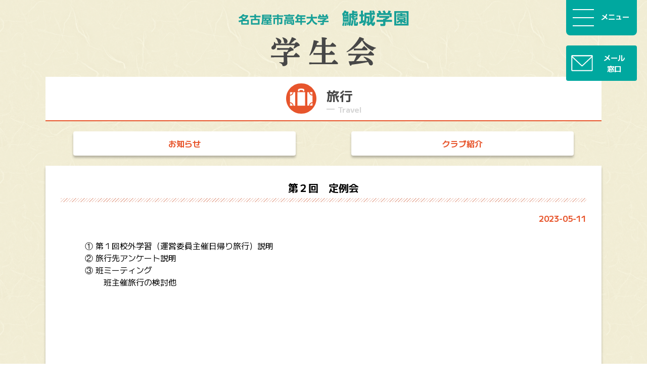

--- FILE ---
content_type: text/html; charset=UTF-8
request_url: https://student.kojogakuen.com/record/club-18/7490/
body_size: 7994
content:
<!DOCTYPE html>
<html lang="ja">
	<head>
		<meta charset="utf-8">
		<meta name="format-detection" content="telephone=no">
		<meta name="viewport" content="width=device-width,initial-scale=1" />
		<meta http-equiv="X-UA-Compatible" content="IE=edge" />

		<title>
							第２回　定例会 |
						名古屋市高年大学 鯱城学園 学生会  </title>

		<!-- Google Fonts -->
		<link rel="preconnect" href="https://fonts.googleapis.com">
		<link rel="preconnect" href="https://fonts.gstatic.com" crossorigin>
		<link href="https://fonts.googleapis.com/css2?family=M+PLUS+1:wght@100..900&display=swap" rel="stylesheet">

		<!-- CSS -->
		<link rel="stylesheet" href="https://student.kojogakuen.com/wp-content/themes/kojogakuen-student/css/initialization.css">
		<link rel="stylesheet" href="https://student.kojogakuen.com/wp-content/themes/kojogakuen-student/css/common-2024.css">
		<link rel="stylesheet" href="https://student.kojogakuen.com/wp-content/themes/kojogakuen-student/css/frontpage.css">

		<link rel="stylesheet" href="https://student.kojogakuen.com/wp-content/themes/kojogakuen-student/css/page.css">
		<link rel="stylesheet" href="https://student.kojogakuen.com/wp-content/themes/kojogakuen-student/css/page-info.css">
		<link rel="stylesheet" href="https://student.kojogakuen.com/wp-content/themes/kojogakuen-student/css/page-policy.css">
		<link rel="stylesheet" href="https://student.kojogakuen.com/wp-content/themes/kojogakuen-student/css/page-club_policy.css">
		<link rel="stylesheet" href="https://student.kojogakuen.com/wp-content/themes/kojogakuen-student/css/page-plan.css">
		<link rel="stylesheet" href="https://student.kojogakuen.com/wp-content/themes/kojogakuen-student/css/single-record.css">

		<link rel="stylesheet" href="https://student.kojogakuen.com/wp-content/themes/kojogakuen-student/css/venobox.css">
		
		<!-- JS -->
		<script src="https://student.kojogakuen.com/wp-content/themes/kojogakuen-student/js/jquery-3.4.1.min.js"></script>
		<script src="https://student.kojogakuen.com/wp-content/themes/kojogakuen-student/js/customize.js"></script>
		<script src="https://student.kojogakuen.com/wp-content/themes/kojogakuen-student/js/venobox.js"></script>
		<script>
			$(function() {
				$('.venobox').venobox({
					infinigall: true,
					numeratio: true,
				});
			});
		</script>

		<meta name='robots' content='max-image-preview:large' />
<link rel="alternate" type="application/rss+xml" title="名古屋市高年大学 鯱城学園 学生会 &raquo; 第２回　定例会 のコメントのフィード" href="https://student.kojogakuen.com/record/club-18/7490/feed/" />
<link rel="alternate" title="oEmbed (JSON)" type="application/json+oembed" href="https://student.kojogakuen.com/wp-json/oembed/1.0/embed?url=https%3A%2F%2Fstudent.kojogakuen.com%2Frecord%2Fclub-18%2F7490%2F" />
<link rel="alternate" title="oEmbed (XML)" type="text/xml+oembed" href="https://student.kojogakuen.com/wp-json/oembed/1.0/embed?url=https%3A%2F%2Fstudent.kojogakuen.com%2Frecord%2Fclub-18%2F7490%2F&#038;format=xml" />
<style id='wp-img-auto-sizes-contain-inline-css' type='text/css'>
img:is([sizes=auto i],[sizes^="auto," i]){contain-intrinsic-size:3000px 1500px}
/*# sourceURL=wp-img-auto-sizes-contain-inline-css */
</style>
<style id='wp-emoji-styles-inline-css' type='text/css'>

	img.wp-smiley, img.emoji {
		display: inline !important;
		border: none !important;
		box-shadow: none !important;
		height: 1em !important;
		width: 1em !important;
		margin: 0 0.07em !important;
		vertical-align: -0.1em !important;
		background: none !important;
		padding: 0 !important;
	}
/*# sourceURL=wp-emoji-styles-inline-css */
</style>
<style id='wp-block-library-inline-css' type='text/css'>
:root{--wp-block-synced-color:#7a00df;--wp-block-synced-color--rgb:122,0,223;--wp-bound-block-color:var(--wp-block-synced-color);--wp-editor-canvas-background:#ddd;--wp-admin-theme-color:#007cba;--wp-admin-theme-color--rgb:0,124,186;--wp-admin-theme-color-darker-10:#006ba1;--wp-admin-theme-color-darker-10--rgb:0,107,160.5;--wp-admin-theme-color-darker-20:#005a87;--wp-admin-theme-color-darker-20--rgb:0,90,135;--wp-admin-border-width-focus:2px}@media (min-resolution:192dpi){:root{--wp-admin-border-width-focus:1.5px}}.wp-element-button{cursor:pointer}:root .has-very-light-gray-background-color{background-color:#eee}:root .has-very-dark-gray-background-color{background-color:#313131}:root .has-very-light-gray-color{color:#eee}:root .has-very-dark-gray-color{color:#313131}:root .has-vivid-green-cyan-to-vivid-cyan-blue-gradient-background{background:linear-gradient(135deg,#00d084,#0693e3)}:root .has-purple-crush-gradient-background{background:linear-gradient(135deg,#34e2e4,#4721fb 50%,#ab1dfe)}:root .has-hazy-dawn-gradient-background{background:linear-gradient(135deg,#faaca8,#dad0ec)}:root .has-subdued-olive-gradient-background{background:linear-gradient(135deg,#fafae1,#67a671)}:root .has-atomic-cream-gradient-background{background:linear-gradient(135deg,#fdd79a,#004a59)}:root .has-nightshade-gradient-background{background:linear-gradient(135deg,#330968,#31cdcf)}:root .has-midnight-gradient-background{background:linear-gradient(135deg,#020381,#2874fc)}:root{--wp--preset--font-size--normal:16px;--wp--preset--font-size--huge:42px}.has-regular-font-size{font-size:1em}.has-larger-font-size{font-size:2.625em}.has-normal-font-size{font-size:var(--wp--preset--font-size--normal)}.has-huge-font-size{font-size:var(--wp--preset--font-size--huge)}.has-text-align-center{text-align:center}.has-text-align-left{text-align:left}.has-text-align-right{text-align:right}.has-fit-text{white-space:nowrap!important}#end-resizable-editor-section{display:none}.aligncenter{clear:both}.items-justified-left{justify-content:flex-start}.items-justified-center{justify-content:center}.items-justified-right{justify-content:flex-end}.items-justified-space-between{justify-content:space-between}.screen-reader-text{border:0;clip-path:inset(50%);height:1px;margin:-1px;overflow:hidden;padding:0;position:absolute;width:1px;word-wrap:normal!important}.screen-reader-text:focus{background-color:#ddd;clip-path:none;color:#444;display:block;font-size:1em;height:auto;left:5px;line-height:normal;padding:15px 23px 14px;text-decoration:none;top:5px;width:auto;z-index:100000}html :where(.has-border-color){border-style:solid}html :where([style*=border-top-color]){border-top-style:solid}html :where([style*=border-right-color]){border-right-style:solid}html :where([style*=border-bottom-color]){border-bottom-style:solid}html :where([style*=border-left-color]){border-left-style:solid}html :where([style*=border-width]){border-style:solid}html :where([style*=border-top-width]){border-top-style:solid}html :where([style*=border-right-width]){border-right-style:solid}html :where([style*=border-bottom-width]){border-bottom-style:solid}html :where([style*=border-left-width]){border-left-style:solid}html :where(img[class*=wp-image-]){height:auto;max-width:100%}:where(figure){margin:0 0 1em}html :where(.is-position-sticky){--wp-admin--admin-bar--position-offset:var(--wp-admin--admin-bar--height,0px)}@media screen and (max-width:600px){html :where(.is-position-sticky){--wp-admin--admin-bar--position-offset:0px}}

/*# sourceURL=wp-block-library-inline-css */
</style><style id='global-styles-inline-css' type='text/css'>
:root{--wp--preset--aspect-ratio--square: 1;--wp--preset--aspect-ratio--4-3: 4/3;--wp--preset--aspect-ratio--3-4: 3/4;--wp--preset--aspect-ratio--3-2: 3/2;--wp--preset--aspect-ratio--2-3: 2/3;--wp--preset--aspect-ratio--16-9: 16/9;--wp--preset--aspect-ratio--9-16: 9/16;--wp--preset--color--black: #000000;--wp--preset--color--cyan-bluish-gray: #abb8c3;--wp--preset--color--white: #ffffff;--wp--preset--color--pale-pink: #f78da7;--wp--preset--color--vivid-red: #cf2e2e;--wp--preset--color--luminous-vivid-orange: #ff6900;--wp--preset--color--luminous-vivid-amber: #fcb900;--wp--preset--color--light-green-cyan: #7bdcb5;--wp--preset--color--vivid-green-cyan: #00d084;--wp--preset--color--pale-cyan-blue: #8ed1fc;--wp--preset--color--vivid-cyan-blue: #0693e3;--wp--preset--color--vivid-purple: #9b51e0;--wp--preset--gradient--vivid-cyan-blue-to-vivid-purple: linear-gradient(135deg,rgb(6,147,227) 0%,rgb(155,81,224) 100%);--wp--preset--gradient--light-green-cyan-to-vivid-green-cyan: linear-gradient(135deg,rgb(122,220,180) 0%,rgb(0,208,130) 100%);--wp--preset--gradient--luminous-vivid-amber-to-luminous-vivid-orange: linear-gradient(135deg,rgb(252,185,0) 0%,rgb(255,105,0) 100%);--wp--preset--gradient--luminous-vivid-orange-to-vivid-red: linear-gradient(135deg,rgb(255,105,0) 0%,rgb(207,46,46) 100%);--wp--preset--gradient--very-light-gray-to-cyan-bluish-gray: linear-gradient(135deg,rgb(238,238,238) 0%,rgb(169,184,195) 100%);--wp--preset--gradient--cool-to-warm-spectrum: linear-gradient(135deg,rgb(74,234,220) 0%,rgb(151,120,209) 20%,rgb(207,42,186) 40%,rgb(238,44,130) 60%,rgb(251,105,98) 80%,rgb(254,248,76) 100%);--wp--preset--gradient--blush-light-purple: linear-gradient(135deg,rgb(255,206,236) 0%,rgb(152,150,240) 100%);--wp--preset--gradient--blush-bordeaux: linear-gradient(135deg,rgb(254,205,165) 0%,rgb(254,45,45) 50%,rgb(107,0,62) 100%);--wp--preset--gradient--luminous-dusk: linear-gradient(135deg,rgb(255,203,112) 0%,rgb(199,81,192) 50%,rgb(65,88,208) 100%);--wp--preset--gradient--pale-ocean: linear-gradient(135deg,rgb(255,245,203) 0%,rgb(182,227,212) 50%,rgb(51,167,181) 100%);--wp--preset--gradient--electric-grass: linear-gradient(135deg,rgb(202,248,128) 0%,rgb(113,206,126) 100%);--wp--preset--gradient--midnight: linear-gradient(135deg,rgb(2,3,129) 0%,rgb(40,116,252) 100%);--wp--preset--font-size--small: 13px;--wp--preset--font-size--medium: 20px;--wp--preset--font-size--large: 36px;--wp--preset--font-size--x-large: 42px;--wp--preset--spacing--20: 0.44rem;--wp--preset--spacing--30: 0.67rem;--wp--preset--spacing--40: 1rem;--wp--preset--spacing--50: 1.5rem;--wp--preset--spacing--60: 2.25rem;--wp--preset--spacing--70: 3.38rem;--wp--preset--spacing--80: 5.06rem;--wp--preset--shadow--natural: 6px 6px 9px rgba(0, 0, 0, 0.2);--wp--preset--shadow--deep: 12px 12px 50px rgba(0, 0, 0, 0.4);--wp--preset--shadow--sharp: 6px 6px 0px rgba(0, 0, 0, 0.2);--wp--preset--shadow--outlined: 6px 6px 0px -3px rgb(255, 255, 255), 6px 6px rgb(0, 0, 0);--wp--preset--shadow--crisp: 6px 6px 0px rgb(0, 0, 0);}:where(.is-layout-flex){gap: 0.5em;}:where(.is-layout-grid){gap: 0.5em;}body .is-layout-flex{display: flex;}.is-layout-flex{flex-wrap: wrap;align-items: center;}.is-layout-flex > :is(*, div){margin: 0;}body .is-layout-grid{display: grid;}.is-layout-grid > :is(*, div){margin: 0;}:where(.wp-block-columns.is-layout-flex){gap: 2em;}:where(.wp-block-columns.is-layout-grid){gap: 2em;}:where(.wp-block-post-template.is-layout-flex){gap: 1.25em;}:where(.wp-block-post-template.is-layout-grid){gap: 1.25em;}.has-black-color{color: var(--wp--preset--color--black) !important;}.has-cyan-bluish-gray-color{color: var(--wp--preset--color--cyan-bluish-gray) !important;}.has-white-color{color: var(--wp--preset--color--white) !important;}.has-pale-pink-color{color: var(--wp--preset--color--pale-pink) !important;}.has-vivid-red-color{color: var(--wp--preset--color--vivid-red) !important;}.has-luminous-vivid-orange-color{color: var(--wp--preset--color--luminous-vivid-orange) !important;}.has-luminous-vivid-amber-color{color: var(--wp--preset--color--luminous-vivid-amber) !important;}.has-light-green-cyan-color{color: var(--wp--preset--color--light-green-cyan) !important;}.has-vivid-green-cyan-color{color: var(--wp--preset--color--vivid-green-cyan) !important;}.has-pale-cyan-blue-color{color: var(--wp--preset--color--pale-cyan-blue) !important;}.has-vivid-cyan-blue-color{color: var(--wp--preset--color--vivid-cyan-blue) !important;}.has-vivid-purple-color{color: var(--wp--preset--color--vivid-purple) !important;}.has-black-background-color{background-color: var(--wp--preset--color--black) !important;}.has-cyan-bluish-gray-background-color{background-color: var(--wp--preset--color--cyan-bluish-gray) !important;}.has-white-background-color{background-color: var(--wp--preset--color--white) !important;}.has-pale-pink-background-color{background-color: var(--wp--preset--color--pale-pink) !important;}.has-vivid-red-background-color{background-color: var(--wp--preset--color--vivid-red) !important;}.has-luminous-vivid-orange-background-color{background-color: var(--wp--preset--color--luminous-vivid-orange) !important;}.has-luminous-vivid-amber-background-color{background-color: var(--wp--preset--color--luminous-vivid-amber) !important;}.has-light-green-cyan-background-color{background-color: var(--wp--preset--color--light-green-cyan) !important;}.has-vivid-green-cyan-background-color{background-color: var(--wp--preset--color--vivid-green-cyan) !important;}.has-pale-cyan-blue-background-color{background-color: var(--wp--preset--color--pale-cyan-blue) !important;}.has-vivid-cyan-blue-background-color{background-color: var(--wp--preset--color--vivid-cyan-blue) !important;}.has-vivid-purple-background-color{background-color: var(--wp--preset--color--vivid-purple) !important;}.has-black-border-color{border-color: var(--wp--preset--color--black) !important;}.has-cyan-bluish-gray-border-color{border-color: var(--wp--preset--color--cyan-bluish-gray) !important;}.has-white-border-color{border-color: var(--wp--preset--color--white) !important;}.has-pale-pink-border-color{border-color: var(--wp--preset--color--pale-pink) !important;}.has-vivid-red-border-color{border-color: var(--wp--preset--color--vivid-red) !important;}.has-luminous-vivid-orange-border-color{border-color: var(--wp--preset--color--luminous-vivid-orange) !important;}.has-luminous-vivid-amber-border-color{border-color: var(--wp--preset--color--luminous-vivid-amber) !important;}.has-light-green-cyan-border-color{border-color: var(--wp--preset--color--light-green-cyan) !important;}.has-vivid-green-cyan-border-color{border-color: var(--wp--preset--color--vivid-green-cyan) !important;}.has-pale-cyan-blue-border-color{border-color: var(--wp--preset--color--pale-cyan-blue) !important;}.has-vivid-cyan-blue-border-color{border-color: var(--wp--preset--color--vivid-cyan-blue) !important;}.has-vivid-purple-border-color{border-color: var(--wp--preset--color--vivid-purple) !important;}.has-vivid-cyan-blue-to-vivid-purple-gradient-background{background: var(--wp--preset--gradient--vivid-cyan-blue-to-vivid-purple) !important;}.has-light-green-cyan-to-vivid-green-cyan-gradient-background{background: var(--wp--preset--gradient--light-green-cyan-to-vivid-green-cyan) !important;}.has-luminous-vivid-amber-to-luminous-vivid-orange-gradient-background{background: var(--wp--preset--gradient--luminous-vivid-amber-to-luminous-vivid-orange) !important;}.has-luminous-vivid-orange-to-vivid-red-gradient-background{background: var(--wp--preset--gradient--luminous-vivid-orange-to-vivid-red) !important;}.has-very-light-gray-to-cyan-bluish-gray-gradient-background{background: var(--wp--preset--gradient--very-light-gray-to-cyan-bluish-gray) !important;}.has-cool-to-warm-spectrum-gradient-background{background: var(--wp--preset--gradient--cool-to-warm-spectrum) !important;}.has-blush-light-purple-gradient-background{background: var(--wp--preset--gradient--blush-light-purple) !important;}.has-blush-bordeaux-gradient-background{background: var(--wp--preset--gradient--blush-bordeaux) !important;}.has-luminous-dusk-gradient-background{background: var(--wp--preset--gradient--luminous-dusk) !important;}.has-pale-ocean-gradient-background{background: var(--wp--preset--gradient--pale-ocean) !important;}.has-electric-grass-gradient-background{background: var(--wp--preset--gradient--electric-grass) !important;}.has-midnight-gradient-background{background: var(--wp--preset--gradient--midnight) !important;}.has-small-font-size{font-size: var(--wp--preset--font-size--small) !important;}.has-medium-font-size{font-size: var(--wp--preset--font-size--medium) !important;}.has-large-font-size{font-size: var(--wp--preset--font-size--large) !important;}.has-x-large-font-size{font-size: var(--wp--preset--font-size--x-large) !important;}
/*# sourceURL=global-styles-inline-css */
</style>

<style id='classic-theme-styles-inline-css' type='text/css'>
/*! This file is auto-generated */
.wp-block-button__link{color:#fff;background-color:#32373c;border-radius:9999px;box-shadow:none;text-decoration:none;padding:calc(.667em + 2px) calc(1.333em + 2px);font-size:1.125em}.wp-block-file__button{background:#32373c;color:#fff;text-decoration:none}
/*# sourceURL=/wp-includes/css/classic-themes.min.css */
</style>
<link rel="https://api.w.org/" href="https://student.kojogakuen.com/wp-json/" /><link rel="alternate" title="JSON" type="application/json" href="https://student.kojogakuen.com/wp-json/wp/v2/record/7490" /><link rel="EditURI" type="application/rsd+xml" title="RSD" href="https://student.kojogakuen.com/xmlrpc.php?rsd" />
<meta name="generator" content="WordPress 6.9" />
<link rel="canonical" href="https://student.kojogakuen.com/record/club-18/7490/" />
<link rel='shortlink' href='https://student.kojogakuen.com/?p=7490' />
<!-- Analytics by WP Statistics - https://wp-statistics.com -->
	</head>
	<body>

		<div class="wrap">
			<div class="inner_pattern">

				<header>
					<a href="https://student.kojogakuen.com/#">
						<div><img src="https://student.kojogakuen.com/wp-content/themes/kojogakuen-student/images/logo-school.png" alt="高年大学鯱城学園"></div>
						<h1><img src="https://student.kojogakuen.com/wp-content/themes/kojogakuen-student/images/logo-title.png" alt="学生会"></h1>
					</a>
				</header>

				<!-- toggle -->
				<div class="toggle">
					<div>
						<span></span>
						<span></span>
						<span></span>
						<p>メニュー</p>
					</div>
				</div>

				<div class="contact">
					<a href="mailto:koho@kojogakuen.com">
						<svg version="1.1" xmlns:serif="http://www.serif.com/" xmlns="http://www.w3.org/2000/svg" xmlns:xlink="http://www.w3.org/1999/xlink" x="0px" y="0px" viewBox="0 0 132 96" style="enable-background:new 0 0 132 96;" xml:space="preserve">
							<style type="text/css">
								.st0{
									fill-rule:evenodd;
									clip-rule:evenodd;
									fill:#FFFFFF;
								}
							</style>
							<path class="st0" d="M130.9,6.4c0-3.2-2.6-5.8-5.8-5.8H6.9c-3.2,0-5.8,2.6-5.8,5.8v83.1c0,3.2,2.6,5.8,5.8,5.8h118.1c3.2,0,5.8-2.6,5.8-5.8V6.4z M125.1,6.4H6.9v83.1h118.1V6.4z"/>
							<path class="st0" d="M62,65.4c2.2,2.1,5.7,2.1,7.9,0L129,10.7c1.8-1.6,2.3-4.2,1.5-6.4c-0.9-2.2-3-3.7-5.4-3.7H6.9c-2.4,0-4.6,1.5-5.4,3.7C0.6,6.5,1.2,9.1,3,10.7L62,65.4L62,65.4z M66,61.1l59.1-54.7H6.9L66,61.1z"/>
						</svg>
						<p>メール<br>窓口</p>
					</a>
				</div>

				<nav>
					<div class="inner">

						<a href="https://student.kojogakuen.com" class="home">
							<img src="https://student.kojogakuen.com/wp-content/themes/kojogakuen-student/images/icon-home.svg">
							<p>トップページへ戻る</p>
						</a>

						<p class="list-title">協議会・委員会</p>
						<ul class="core">
							<li>
								<a href="https://student.kojogakuen.com/council/info/">
									<img src="https://student.kojogakuen.com/wp-content/themes/kojogakuen-student/images/icon-core01.svg">
									<p>協議会</p>
								</a>
							</li>
							<li>
								<a href="https://student.kojogakuen.com/cultural/info/">
									<img src="https://student.kojogakuen.com/wp-content/themes/kojogakuen-student/images/icon-core02.svg">
									<p>文化委員会</p>
								</a>
							</li>
							<li>
								<a href="https://student.kojogakuen.com/exercise/info/">
									<img src="https://student.kojogakuen.com/wp-content/themes/kojogakuen-student/images/icon-core03.svg">
									<p>体育委員会</p>
								</a>
							</li>
							<li>
								<a href="https://student.kojogakuen.com/club/info/">
									<img src="https://student.kojogakuen.com/wp-content/themes/kojogakuen-student/images/icon-core04.svg">
									<p>クラブ委員会</p>
								</a>
							</li>
							<li>
								<a href="https://student.kojogakuen.com/spread/info/">
									<img src="https://student.kojogakuen.com/wp-content/themes/kojogakuen-student/images/icon-core05.svg">
									<p>広報委員会</p>
								</a>
							</li>
							<li>
								<a href="https://student.kojogakuen.com/participation/info/">
									<img src="https://student.kojogakuen.com/wp-content/themes/kojogakuen-student/images/icon-core06.svg">
									<p>社会参加委員会</p>
								</a>
							</li>
						</ul>

						<p class="list-title">クラブ活動</p>
						<p class="guidance">横へスクロールしてご利用ください。</p>
						<div class="obj-scrollX">
							<ul class="club">

								<li>
									<a href="https://student.kojogakuen.com/club-01/info/">
										<img src="https://student.kojogakuen.com/wp-content/themes/kojogakuen-student/images/icon-club01.svg">
										<p>書道</p>
									</a>
								</li>
								<li>
									<a href="https://student.kojogakuen.com/club-02/info/">
										<img src="https://student.kojogakuen.com/wp-content/themes/kojogakuen-student/images/icon-club02.svg">
										<p>やさしい古文書</p>
									</a>
								</li>
								<li>
									<a href="https://student.kojogakuen.com/club-03/info/">
										<img src="https://student.kojogakuen.com/wp-content/themes/kojogakuen-student/images/icon-club03.svg">
										<p>初歩からの将棋</p>
									</a>
								</li>
								<li>
									<a href="https://student.kojogakuen.com/club-04/info/">
										<img src="https://student.kojogakuen.com/wp-content/themes/kojogakuen-student/images/icon-club04.svg">
										<p>マジック</p>
									</a>
								</li>
								<li>
									<a href="https://student.kojogakuen.com/club-05/info/">
										<img src="https://student.kojogakuen.com/wp-content/themes/kojogakuen-student/images/icon-club05.svg">
										<p>重要文化財研究</p>
									</a>
								</li>
								<li>
									<a href="https://student.kojogakuen.com/club-06/info/">
										<img src="https://student.kojogakuen.com/wp-content/themes/kojogakuen-student/images/icon-club06.svg">
										<p>パソコン</p>
									</a>
								</li>
								<li>
									<a href="https://student.kojogakuen.com/club-07/info/">
										<img src="https://student.kojogakuen.com/wp-content/themes/kojogakuen-student/images/icon-club07.svg">
										<p>健康ウォーク</p>
									</a>
								</li>
								<li>
									<a href="https://student.kojogakuen.com/club-08/info/">
										<img src="https://student.kojogakuen.com/wp-content/themes/kojogakuen-student/images/icon-club08.svg">
										<p>フラダンス</p>
									</a>
								</li>
								<li>
									<a href="https://student.kojogakuen.com/club-09/info/">
										<img src="https://student.kojogakuen.com/wp-content/themes/kojogakuen-student/images/icon-club09.svg">
										<p>郷土史</p>
									</a>
								</li>
								<li>
									<a href="https://student.kojogakuen.com/club-10/info/">
										<img src="https://student.kojogakuen.com/wp-content/themes/kojogakuen-student/images/icon-club10.svg">
										<p>たのしい短歌</p>
									</a>
								</li>
								<li>
									<a href="https://student.kojogakuen.com/club-11/info/">
										<img src="https://student.kojogakuen.com/wp-content/themes/kojogakuen-student/images/icon-club11.svg">
										<p>国際文化研究</p>
									</a>
								</li>
								<li>
									<a href="https://student.kojogakuen.com/club-12/info/">
										<img src="https://student.kojogakuen.com/wp-content/themes/kojogakuen-student/images/icon-club12.svg">
										<p>史跡散策</p>
									</a>
								</li>
								<li>
									<a href="https://student.kojogakuen.com/club-13/info/">
										<img src="https://student.kojogakuen.com/wp-content/themes/kojogakuen-student/images/icon-club13.svg">
										<p>健康</p>
									</a>
								</li>
								<li>
									<a href="https://student.kojogakuen.com/club-14/info/">
										<img src="https://student.kojogakuen.com/wp-content/themes/kojogakuen-student/images/icon-club14.svg">
										<p>コーラス</p>
									</a>
								</li>
								<li>
									<a href="https://student.kojogakuen.com/club-15/info/">
										<img src="https://student.kojogakuen.com/wp-content/themes/kojogakuen-student/images/icon-club15.svg">
										<p>太極拳</p>
									</a>
								</li>
								<li>
									<a href="https://student.kojogakuen.com/club-16/info/">
										<img src="https://student.kojogakuen.com/wp-content/themes/kojogakuen-student/images/icon-club16.svg">
										<p>社会研究</p>
									</a>
								</li>
								<li>
									<a href="https://student.kojogakuen.com/club-17/info/">
										<img src="https://student.kojogakuen.com/wp-content/themes/kojogakuen-student/images/icon-club17.svg">
										<p>英会話</p>
									</a>
								</li>
								<li>
									<a href="https://student.kojogakuen.com/club-18/info/">
										<img src="https://student.kojogakuen.com/wp-content/themes/kojogakuen-student/images/icon-club18.svg">
										<p>旅行</p>
									</a>
								</li>
								<li>
									<a href="https://student.kojogakuen.com/club-19/info/">
										<img src="https://student.kojogakuen.com/wp-content/themes/kojogakuen-student/images/icon-club19.svg">
										<p>大人の社会見学</p>
									</a>
								</li>
								<li>
									<a href="https://student.kojogakuen.com/club-20/info/">
										<img src="https://student.kojogakuen.com/wp-content/themes/kojogakuen-student/images/icon-club20.svg">
										<p>天文・気象</p>
									</a>
								</li>
								<li>
									<a href="https://student.kojogakuen.com/club-21/info/">
										<img src="https://student.kojogakuen.com/wp-content/themes/kojogakuen-student/images/icon-club21.svg">
										<p>楽しい脳トレ囲碁</p>
									</a>
								</li>
								<li>
									<a href="https://student.kojogakuen.com/club-22/info/">
										<img src="https://student.kojogakuen.com/wp-content/themes/kojogakuen-student/images/icon-club22.svg">
										<p>パソコンペイント</p>
									</a>
								</li>
								<li>
									<a href="https://student.kojogakuen.com/club-23/info/">
										<img src="https://student.kojogakuen.com/wp-content/themes/kojogakuen-student/images/icon-club23.svg">
										<p>社交ダンス</p>
									</a>
								</li>
								<li>
									<a href="https://student.kojogakuen.com/club-24/info/">
										<img src="https://student.kojogakuen.com/wp-content/themes/kojogakuen-student/images/icon-club24.svg">
										<p>写真</p>
									</a>
								</li>
								<li>
									<a href="https://student.kojogakuen.com/club-25/info/">
										<img src="https://student.kojogakuen.com/wp-content/themes/kojogakuen-student/images/icon-club25.svg">
										<p>ハイキング</p>
									</a>
								</li>
								<li>
									<a href="https://student.kojogakuen.com/club-26/info/">
										<img src="https://student.kojogakuen.com/wp-content/themes/kojogakuen-student/images/icon-club26.svg">
										<p>オカリナ</p>
									</a>
								</li>
								<li>
									<a href="https://student.kojogakuen.com/club-27/info/">
										<img src="https://student.kojogakuen.com/wp-content/themes/kojogakuen-student/images/icon-club27.svg">
										<p>歩いて知ろう会</p>
									</a>
								</li>
								<li>
									<a href="https://student.kojogakuen.com/club-28/info/">
										<img src="https://student.kojogakuen.com/wp-content/themes/kojogakuen-student/images/icon-club28.svg">
										<p>フォークソング</p>
									</a>
								</li>
								<li>
									<a href="https://student.kojogakuen.com/club-29/info/">
										<img src="https://student.kojogakuen.com/wp-content/themes/kojogakuen-student/images/icon-club29.svg">
										<p>水彩画</p>
									</a>
								</li>
								<li>
									<a href="https://student.kojogakuen.com/club-30/info/">
										<img src="https://student.kojogakuen.com/wp-content/themes/kojogakuen-student/images/icon-club30.svg">
										<p>水墨画</p>
									</a>
								</li>
								<li>
									<a href="https://student.kojogakuen.com/club-31/info/">
										<img src="https://student.kojogakuen.com/wp-content/themes/kojogakuen-student/images/icon-club31.svg">
										<p>なごやか絵手紙</p>
									</a>
								</li>
								<li>
									<a href="https://student.kojogakuen.com/club-32/info/">
										<img src="https://student.kojogakuen.com/wp-content/themes/kojogakuen-student/images/icon-club32.svg">
										<p>陶芸</p>
									</a>
								</li>
							</ul>
						</div>
					
					</div>
				</nav>

























<!-- 
	2024.02.26
	・委員会：固定ページと投稿のスラッグが異なるためORで参照。
	・クラブ：同じなので変更無し。
 -->
 

	<div class="page-title club">
		<figure><img src="https://student.kojogakuen.com/wp-content/themes/kojogakuen-student/images/icon-club18.svg"></figure>
		<h1>旅行<span>Travel</span></h1>
	</div>




	<div class="page-menu club">
		<ul>
			<li><a href="https://student.kojogakuen.com/club-18/info/">お知らせ</a></li>
			<li><a href="https://student.kojogakuen.com/club-18/policy/">クラブ紹介</a></li>
		</ul>
	</div>

	<div class="page-container club news">

	<h2>第２回　定例会</h2>

	<p class="date">2023-05-11</p>

	<div class="detail">
		
		<!-- text 01 -->
		<p class="text">　① 第１回校外学習（運営委員主催日帰り旅行）説明					<br />
　② 旅行先アンケート説明					<br />
　③ 班ミーティング<br />
　　 　班主催旅行の検討他				<br />
</p>
		<!-- img 01 -->
		

		
		
		
		
		
		
		
		
		
		
		
		
		
		
	</div>
</div>





		</div>
		<footer>
			<p>Copyright 2021 &copy; 名古屋市 高年大学鯱城学園 All rights reserved.</p>
		</footer>

		<script type="speculationrules">
{"prefetch":[{"source":"document","where":{"and":[{"href_matches":"/*"},{"not":{"href_matches":["/wp-*.php","/wp-admin/*","/wp-content/uploads/*","/wp-content/*","/wp-content/plugins/*","/wp-content/themes/kojogakuen-student/*","/*\\?(.+)"]}},{"not":{"selector_matches":"a[rel~=\"nofollow\"]"}},{"not":{"selector_matches":".no-prefetch, .no-prefetch a"}}]},"eagerness":"conservative"}]}
</script>
<script id="wp-emoji-settings" type="application/json">
{"baseUrl":"https://s.w.org/images/core/emoji/17.0.2/72x72/","ext":".png","svgUrl":"https://s.w.org/images/core/emoji/17.0.2/svg/","svgExt":".svg","source":{"concatemoji":"https://student.kojogakuen.com/wp-includes/js/wp-emoji-release.min.js?ver=6.9"}}
</script>
<script type="module">
/* <![CDATA[ */
/*! This file is auto-generated */
const a=JSON.parse(document.getElementById("wp-emoji-settings").textContent),o=(window._wpemojiSettings=a,"wpEmojiSettingsSupports"),s=["flag","emoji"];function i(e){try{var t={supportTests:e,timestamp:(new Date).valueOf()};sessionStorage.setItem(o,JSON.stringify(t))}catch(e){}}function c(e,t,n){e.clearRect(0,0,e.canvas.width,e.canvas.height),e.fillText(t,0,0);t=new Uint32Array(e.getImageData(0,0,e.canvas.width,e.canvas.height).data);e.clearRect(0,0,e.canvas.width,e.canvas.height),e.fillText(n,0,0);const a=new Uint32Array(e.getImageData(0,0,e.canvas.width,e.canvas.height).data);return t.every((e,t)=>e===a[t])}function p(e,t){e.clearRect(0,0,e.canvas.width,e.canvas.height),e.fillText(t,0,0);var n=e.getImageData(16,16,1,1);for(let e=0;e<n.data.length;e++)if(0!==n.data[e])return!1;return!0}function u(e,t,n,a){switch(t){case"flag":return n(e,"\ud83c\udff3\ufe0f\u200d\u26a7\ufe0f","\ud83c\udff3\ufe0f\u200b\u26a7\ufe0f")?!1:!n(e,"\ud83c\udde8\ud83c\uddf6","\ud83c\udde8\u200b\ud83c\uddf6")&&!n(e,"\ud83c\udff4\udb40\udc67\udb40\udc62\udb40\udc65\udb40\udc6e\udb40\udc67\udb40\udc7f","\ud83c\udff4\u200b\udb40\udc67\u200b\udb40\udc62\u200b\udb40\udc65\u200b\udb40\udc6e\u200b\udb40\udc67\u200b\udb40\udc7f");case"emoji":return!a(e,"\ud83e\u1fac8")}return!1}function f(e,t,n,a){let r;const o=(r="undefined"!=typeof WorkerGlobalScope&&self instanceof WorkerGlobalScope?new OffscreenCanvas(300,150):document.createElement("canvas")).getContext("2d",{willReadFrequently:!0}),s=(o.textBaseline="top",o.font="600 32px Arial",{});return e.forEach(e=>{s[e]=t(o,e,n,a)}),s}function r(e){var t=document.createElement("script");t.src=e,t.defer=!0,document.head.appendChild(t)}a.supports={everything:!0,everythingExceptFlag:!0},new Promise(t=>{let n=function(){try{var e=JSON.parse(sessionStorage.getItem(o));if("object"==typeof e&&"number"==typeof e.timestamp&&(new Date).valueOf()<e.timestamp+604800&&"object"==typeof e.supportTests)return e.supportTests}catch(e){}return null}();if(!n){if("undefined"!=typeof Worker&&"undefined"!=typeof OffscreenCanvas&&"undefined"!=typeof URL&&URL.createObjectURL&&"undefined"!=typeof Blob)try{var e="postMessage("+f.toString()+"("+[JSON.stringify(s),u.toString(),c.toString(),p.toString()].join(",")+"));",a=new Blob([e],{type:"text/javascript"});const r=new Worker(URL.createObjectURL(a),{name:"wpTestEmojiSupports"});return void(r.onmessage=e=>{i(n=e.data),r.terminate(),t(n)})}catch(e){}i(n=f(s,u,c,p))}t(n)}).then(e=>{for(const n in e)a.supports[n]=e[n],a.supports.everything=a.supports.everything&&a.supports[n],"flag"!==n&&(a.supports.everythingExceptFlag=a.supports.everythingExceptFlag&&a.supports[n]);var t;a.supports.everythingExceptFlag=a.supports.everythingExceptFlag&&!a.supports.flag,a.supports.everything||((t=a.source||{}).concatemoji?r(t.concatemoji):t.wpemoji&&t.twemoji&&(r(t.twemoji),r(t.wpemoji)))});
//# sourceURL=https://student.kojogakuen.com/wp-includes/js/wp-emoji-loader.min.js
/* ]]> */
</script>
	</body>
</html>









--- FILE ---
content_type: text/css
request_url: https://student.kojogakuen.com/wp-content/themes/kojogakuen-student/css/initialization.css
body_size: 1076
content:


/* || -------------------- reset (2023/10/25) */

* {
	margin: 0;
	padding: 0;
	line-height: calc(0.25rem + 1em + 0.25rem);
}
*,::before,::after {
  box-sizing: border-box;
}
*:where(:not(fieldset, progress, meter)) {
  border-width: 0;
  border-style: solid;
  background-origin: border-box;
  background-repeat: no-repeat;
}

html {
  block-size: 100%;
  -webkit-text-size-adjust: none;
}

@media (prefers-reduced-motion: no-preference) {
  html:focus-within {
    scroll-behavior: smooth;
  }
}

body {
  -webkit-font-smoothing: antialiased;
  text-rendering: optimizeSpeed;
  min-block-size: 100%;
}

:where(img, svg, video, canvas, audio, iframe, embed, object) {
  display: block;
}
:where(img, svg, video) {
  block-size: auto;
  max-inline-size: 100%;
}
:where(svg) {
  stroke: none;
  fill: currentColor;
}
:where(svg):where(:not([fill])) {
  stroke: currentColor;
  fill: none;
  stroke-linecap: round;
  stroke-linejoin: round;
}
:where(svg):where(:not([width])) {
  inline-size: 5rem;
}

:where(input, button, textarea, select),
:where(input[type="file"])::-webkit-file-upload-button {
  color: inherit;
  font: inherit;
  font-size: inherit;
  letter-spacing: inherit;
}
:where(textarea) {
  resize: vertical;
}
@supports (resize: block) {
  :where(textarea) {
    resize: block;
  }
}
:where(p, h1, h2, h3, h4, h5, h6) {
  font-size: 1.0em;
  font-weight: normal;
  overflow-wrap: break-word;
}

:where(ul, ol)[role="list"] {
  list-style: none;
}

a:not([class]) {
  text-decoration-skip-ink: auto;
}

:where(a[href], area, button, input, label[for], select, summary, textarea, [tabindex]:not([tabindex*="-"])) {
  cursor: pointer;
  touch-action: manipulation;
}
:where(input[type="file"]) {
  cursor: auto;
}
:where(input[type="file"])::-webkit-file-upload-button,
:where(input[type="file"])::file-selector-button {
  cursor: pointer;
}

@media (prefers-reduced-motion: no-preference) {
  :focus-visible {
    transition: outline-offset 145ms cubic-bezier(0.25, 0, 0.4, 1);
  }
  :where(:not(:active)):focus-visible {
    transition-duration: 0.25s;
  }
}
:where(:not(:active)):focus-visible {
  outline-offset: 5px;
}

:where(button, button[type], input[type="button"], input[type="submit"], input[type="reset"]),
:where(input[type="file"])::-webkit-file-upload-button,
:where(input[type="file"])::file-selector-button {
  -webkit-tap-highlight-color: transparent;
  -webkit-touch-callout: none;
  user-select: none;
  text-align: center;
}
 
:where(button, button[type], input[type="button"], input[type="submit"], input[type="reset"])[disabled] {
  cursor: not-allowed;
}

/* || -------------------- preset (2023/10/25) */

table {
	width: 100%;
	border-collapse: collapse;
	border-spacing: 0;
	font-weight: normal;
}

ul li {
  list-style: none;
}

a {
	display: block;
	text-decoration: none;
	transition: 0.2s;
}

img,video {
	display: block;
	width: 100%;
	height: auto;
}





































































































































































































































--- FILE ---
content_type: text/css
request_url: https://student.kojogakuen.com/wp-content/themes/kojogakuen-student/css/common-2024.css
body_size: 1817
content:

/* ------------------------------ default */

table {
	border-collapse: collapse;
	border-spacing: 0;
	font-weight: normal;
}

/* ------------------------------ body */

html {
	width: 100%;
	height: auto;
	font-family: "M PLUS 1", sans-serif;
	font-optical-sizing: auto;
	font-style: normal;
	font-size: 16px;
	font-weight: 400;
	line-height: 1.4em;
}

body {
	width: 100%;
	height: auto;
}

/* ------------------------------ wrap */

div.wrap {
	display: flex;
	flex-direction: column;
	width: 100%;
	min-height: 100vh;
}

div.inner_pattern {
	flex-grow: 1;
	width: 100%;
	background-image: url("../images/bk_pattern.png");
	background-repeat: repeat;
	padding: 0 0 40px 0;
}

/* ------------------------------ header */

header {
	width: 100%;
	padding: 20px 0 0 0;
	margin: 0 auto 20px auto;;
}
header a {
	width: 100%;
	max-width: 340px;
	margin: 0 auto;
}

header div {
	width: 100%;
	max-width: 340px;
	margin: 0 auto 20px auto;
}
header h1 {
	width: 100%;
	max-width: 210px;
	margin: 0 auto;
}

@media (max-width: 1100px) {

	header {
		width: calc(100% - 40px);
	}

}

@media (max-width: 768px) {
	header div {
		max-width: 300px;
	}
	header h1 {
		max-width: 140px;
	}
}

/* ------------------------------ footer */

footer {
	background-color: #52555e;
	margin-top: auto;
}
footer p {
	color: #fff;
	text-align: center;
	font-size: 0.8em;
	padding: 10px 0;
}

/* ------------------------------ contact */

div.contact {
	position: fixed;
	top: 90px;
	right: 20px;
	width: 140px;
	height: 70px;
	background-color: #00a89f;
	border-radius: 4px;
	z-index: 1000;
}
div.contact a {
	display: flex;
	align-items: center;
	justify-content: center;
	width: 100%;
	height: 100%;
	color: #fff;
	padding: 0 10px;
}
div.contact a svg {
	width: 74px;
	margin: 0 8px 0 0;
}
div.contact a p {
	width: 100%;
	color: #fff;
	font-size: 0.9em;
	font-weight: 700;
	text-align: center;
}

@media (max-width: 770px) {

	div.contact {
		width: 70px;
    right: 0;
    border-radius: 8px 0 0 8px;
	}
	div.contact a {
	}
	div.contact a svg {
		margin: 0;
	}
	div.contact a p {
		display: none;
	}

}

/* ------------------------------ toggle */
div.toggle {
	width: 140px;
	height: 70px;
	visibility: visible;
	position: fixed;
	top: 0;
	right: 20px;
	background-color: #00a89f;
	border-radius: 0 0 8px 8px;
	cursor: pointer;
	z-index: 1100;
}
div.toggle > div {
	position: relative;
	width: 70px;
	height: 70px;
}
div.toggle span {
	width: 60%;
	height: 2px;
	position: absolute;
	left: 13px;
	display: block;
	background: #fff;
	transition: transform .6s ease-in-out, top .5s ease;
}
div.toggle span:nth-child(1) {
	top: 18px;
}
div.toggle span:nth-child(2) {
	top: 34px;
}
div.toggle span:nth-child(3) {
	top: 50px;
}
div.toggle p {
	position: absolute;
	top: 22px;
	left: 62px;
	width: 100%;
	color: #fff;
	font-size: 0.9em;
	font-weight: 700;
	text-align: center;
}

.open div.toggle span {
	background: #fff;
}
.open div.toggle span:nth-child(1) {
	top: 34px;
	transform: rotate(45deg);
}
.open div.toggle span:nth-child(2) {
	top: 34px;
	width: 0;
	left: 50%;
}
.open div.toggle span:nth-child(3) {
	top: 34px;
	transform: rotate(-45deg);
}

@media (max-width: 770px) {

	div.toggle {
		right: 0;
		width: 70px;
		border-radius: 0 0 0 8px;
	}

	div.toggle span:nth-child(1) {
		top: 10px;
	}
	div.toggle span:nth-child(2) {
		top: 24px;
	}
	div.toggle span:nth-child(3) {
		top: 38px;
	}
	div.toggle p {
		top: unset;
		left: unset;
		bottom: 3px;
	}

	.open div.toggle span:nth-child(1) ,
	.open div.toggle span:nth-child(2) ,
	.open div.toggle span:nth-child(3) {
		top: 24px;
	}

}

/* ------------------------------ nav */

nav {
	visibility: hidden;
	position: fixed;
	top: 0;
	left: 0;
	right: 0;
	bottom: 0;
	color: #fff;
	background-color: rgba(256,256,256,0.6);
	transition: opacity .6s ease, visibility .6s ease;
	opacity: 0;
	z-index: 1000;
}

nav div.inner {
	position: relative;
	width: 100%;
	max-width: 760px;
	height: 100%;
	background-color: #fff;
	box-shadow: -1px 1px 4px rgba(0,0,0,0.2);
	margin: 0 0 0 auto;
	overflow-y: scroll;
}


/* home */
nav a.home {
	position: relative;
	left: 20px;
	display: flex;
	justify-content: center;
	align-items: center;
	width: 100%;
	max-width: 220px;
	border-radius: 0 0 8px 8px;
	background-color: #00a89f;
	padding: 15px 0;
	margin: 0 0 30px 0;
}
nav a.home img {
	max-width: 40px;
	margin: 0 12px 0 0;
}
nav a.home p {
	color: #fff;
	font-weight: 700;
	font-size: 0.9em;
}

/* text */
nav p.list-title {
	width: calc(100% - 60px);
	color: #333333;
	font-size: 1.2em;
	margin: 0 auto 14px auto;
}
nav p.guidance {
	display: none;
	width: calc(100% - 60px);
	color: #333333;
	margin: 0 auto 14px auto;
}

/* list */
nav ul {
	display: flex;
	justify-content: flex-start;
	flex-wrap: wrap;
	align-items: center;
	width: calc(100% - 60px);
	margin: 0 auto 20px auto;
}
nav ul.club {
	width: 100%;
	margin: 0;
}

/* club outer */
div.obj-scrollX {
	width: calc(100% - 60px);
	padding: 0 0 14px 0;
	margin: 0 auto 20px auto;
}

nav ul li {
	width: 100%;
	max-width: 210px;
	margin-right: 8px;
	margin-bottom: 8px;
	opacity: 0;
}

nav ul li a {
	position: relative;
	width: 100%;
	color: #000;
	text-align: center;
	border: 2px solid #00a89f;
	border-radius: 4px;
	padding: 8px;
}
nav ul.club li a {
	border: 2px solid #E7552C;
}

nav ul li a:after {
	content: "";
	position: absolute;
	bottom: 6px;
	right: 6px;
	display: block;
	width: 12px;
	height: 12px;
	clip-path: polygon(100% 0, 100% 100%, 0 100%);
	background-color: #6ECAC3;
	transition: 0.2s;
}
nav ul.club li a:after {
	background-color: #EB9883;
}

nav ul li a img {
	width: 100%;
	max-width: 40px;
	margin: 0 auto 4px auto;
}

nav ul li a:hover {
	color: #fff;
	background-color: #00a89f;
}
nav ul.club li a:hover {
	background-color: #E7552C;
}
nav ul li a:hover:after {
	bottom: 2px;
	right: 2px;
}

.open {
	overflow: hidden;
}
.open nav {
	visibility: visible;
	opacity: 1;
	margin: 0;
}
.open nav li {
	opacity: 1;
	transform: translateX(0);
	transition: transform 1s ease, opacity .9s ease;
}

@media (max-width: 870px) {

	nav ul.club {
		width: 1530px;
	}
	div.obj-scrollX {
		overflow-x: scroll;
	}
	
	nav div.inner {
		max-width: 600px;
	}
	nav ul li {
		max-width: 170px;
	}

	nav p.guidance {
		display: block;
	}

}
@media (max-width: 770px) {

	nav p.list-title {
		font-size: 1.0em;
	}
	nav p.guidance {
		font-size: 0.95em;
	}

	nav div.inner {
		max-width: 330px;
	}

	nav ul li {
		max-width: 131px;
    font-size: 0.85em;
	}
	nav ul.core li:nth-child(2n) {
		margin-right: 0;
	}

	nav a.home {
		left: 0;
		border-radius: 0 0 8px 0;
	}

}






--- FILE ---
content_type: text/css
request_url: https://student.kojogakuen.com/wp-content/themes/kojogakuen-student/css/frontpage.css
body_size: 724
content:

/* ------------------------------ frontpage */

p.text-sub {
	color: #474747;
	font-weight: bold;
	text-align: center;
	margin: 0 0 20px 0;
}

@media (max-width: 768px) {
	p.text-sub {
		width: 94%;
    font-size: 0.9em;
		margin: 0 auto 20px auto;
	}
}

/* ----- news */

div.news {
	width: 100%;
	max-width: 1100px;
	background-color: #fff;
	box-shadow:3px 3px 3px #ddd;
	padding: 20px 30px;
	margin: 0 auto;
}

div.news h2 {
	display: flex;
	justify-content: center;
	flex-wrap: wrap;
	width: 100%;
	font-size: 1.25em;
	font-weight: bold;
	text-align: center;
	padding: 0 0 20px 0;
}
div.news h2:after  {
	content: "";
	display: block;
	width: 100%;
	height: 8px;
	background-size: auto auto;
	background-color: rgba(255, 255, 255, 1);
	background-image: repeating-linear-gradient(-45deg, transparent, transparent 3px, rgba(180, 218, 180, 1) 3px, rgba(180, 218, 180, 1) 4px );
	margin: 16px 0 0 0;
}

div.news.list ul {
	width: 100%;
	height: 610px;
	overflow-y: scroll;
}
div.news.list ul li {
	width: 100%;
	padding: 0 16px 0 16px;
}

div.news.list ul li a {
	display: flex;
	flex-wrap: wrap;
	align-items: center;
	width: 100%;
	color: #474747;
	border-bottom: 1px solid #c0c0c0;
	background-color: #fff;
	padding: 10px;
}
div.news.list ul li a:hover {
	background-color: #ffeebf;
}

div.news.list ul li span.date {
	display: block;
	width: 130px;
	margin: 0 20px 0 0;
}
div.news.list ul li span.icon-cate ,
div.news.list ul li span.icon-new {
	display: block;
	color: #fff;
	text-align: center;
	padding: 4px;
}
div.news.list ul li span.icon-cate {
	width: 180px;
	font-size: 0.9em;
	background-color: #00a89f;
	border-radius: 10px;
	margin: 0 20px 0 0;
}
div.news.list ul li span.icon-new {
	width: 50px;
	font-size: 0.8em;
	border-radius: 4px;
	background-color: #ff0015;
}
div.news.list ul li p.title {
	width: auto;
	max-width: calc(100% - 440px);
	margin: 0 20px 0 0;
}

@media (max-width: 1100px) {
	div.news {
		width: 94%;
	}
}
@media (max-width: 768px) {
	div.news h2 {
		font-size: 1.0em;
	}
	div.news.list ul li span.date {
		width: 120px;
		font-size: 0.9em;
		margin: 0 6px 0 0;
		order: 1;
	}
	div.news.list ul li span.icon-cate {
		width: 140px;
		font-size: 0.8em;
		margin: 0 6px 0 0;
		order: 2;
	}
	div.news.list ul li span.icon-new {
		width: 60px;
		font-size: 0.8em;
		order: 3;
	}
	div.news.list ul li p.title {
		width: 100%;
		max-width: unset;
		font-size: 0.9em;
    margin: 12px 0 0 0;
		order: 4;
	}
}
















--- FILE ---
content_type: text/css
request_url: https://student.kojogakuen.com/wp-content/themes/kojogakuen-student/css/page.css
body_size: 911
content:


/* ------------------------------ page-midashi */

div.page-title {
	display: flex;
	justify-content: center;
	flex-wrap: wrap;
	align-items: center;
	width: 100%;
	max-width: 1100px;
	color: #474747;
	border-bottom: 2px solid #10a097;
	background-color: #fff;
	padding: 10px 16px;
	margin: 0 auto 20px auto;
}
div.page-title.club {
	border-bottom: 2px solid #E7552C;
}
div.page-title figure {
	width: 60px;
	margin: 0 20px 0 0;
}
div.page-title h1 {
	font-size: 1.6em;
	font-weight: 700;
	padding: 10px 0 0 0;
}
div.page-title h1 span {
	display: flex;
  justify-content: flex-start;
	align-items: center;
	flex-wrap: nowrap;
	color: #d4d4d4;
	font-size: 0.6em;
}

div.page-title h1 span:before {
	content: "";
	display: block;
	width: 16px;
	height: 1.6px;
	background-color: #d4d4d4;
	margin: -1px 6px 0 0;
}

@media (max-width: 1100px) {

	div.page-title {
		width: calc(100% - 40px);
	}

}
@media (max-width: 480px) {

	div.page-title figure {
		width: 50px;
		margin: 0 auto;
	}
	div.page-title h1 {
		width: 100%;
		font-size: 1.4em;
    text-align: center;
	}
	div.page-title h1 span {
		display: block;
		width: 100%;
		text-align: center;
	}
	div.page-title h1 span:before {
		display: none;
	}

}

/* || ------------------------------ page-menu */

div.page-menu {
	position: relative;
	width: 100%;
	max-width: 1100px;
	margin: 0 auto 20px auto;
	z-index: 20;
}

div.page-menu ul {
	position: relative;
	display: flex;
	justify-content: space-around;
	align-items: center;
	z-index: 2;
}
div.page-menu ul li {
	width: 31%;
	height: auto;
	text-align: center;
}
div.page-menu.club ul li {
	width: 40%;
}

div.page-menu ul li a {
	width: 100%;
	height: 100%;
	color: #00a89f;
	font-weight: 700;
	background-color: #fff;
	box-shadow: 0px 4px 4px 0px rgba(0, 0, 0, 0.25);
	border-radius: 4px;
	padding: 12px 10px;
	transition: 0.2s;
}
div.page-menu.club ul li a {
	color: #E7552C;
}

div.page-menu ul li a:hover {
	color: #fff;
	background-color: #00a89f;
}
div.page-menu.club ul li a:hover {
	background-color: #E7552C;
}

@media (max-width: 1100px) {
	div.page-menu {
		width: calc(100% - 40px);
	}
}
@media (max-width: 770px) {
	div.page-menu ul {
		justify-content: space-between;
	}
	div.page-menu.club ul li {
		width: 47%;
	}
}

/* || ------------------------------ pagen-container */

div.page-container {
	position: relative;
	display: flex;
	justify-content: space-around;
	flex-wrap: wrap;
	width: 100%;
	max-width: 1100px;
	background-color: #fff;
	box-shadow: 0px 4px 4px 0px rgba(0, 0, 0, 0.25);
	padding: 30px;
	margin: 0 auto;
	z-index: 20;
}

@media (max-width: 1100px) {

	div.page-container {
		width: calc(100% - 40px);
		padding: 30px 16px
	}

}

/* || ------------------------------ page h2 */

div.page-container h2 {
	display: flex;
	justify-content: center;
	flex-wrap: wrap;
	width: 100%;
	font-size: 1.25em;
	font-weight: 700;
	text-align: center;
	padding: 0 0 20px 0;
}
div.page-container h2:after {
	content: "";
	display: block;
	width: 100%;
	height: 8px;
	background-size: auto auto;
	background-color: rgba(255, 255, 255, 1);
	background-image: repeating-linear-gradient(-45deg, transparent, transparent 3px, rgba(180, 218, 180, 1) 3px, rgba(180, 218, 180, 1) 4px );
	margin: 6px 0 0 0;
}
div.page-container.club h2:after {
	background-image: repeating-linear-gradient(-45deg, transparent, transparent 3px, rgba(232, 178, 161, 1) 3px, rgba(232, 178, 161, 1) 4px );	
}


























--- FILE ---
content_type: text/css
request_url: https://student.kojogakuen.com/wp-content/themes/kojogakuen-student/css/page-info.css
body_size: 421
content:

/* || ------------------------------ info ul */

div.info ul {
	width: 100%;
	height: 400px;
	overflow-y: scroll;
}
div.info ul li 	{
	width: 100%;
	padding: 0 16px 0 16px;
}

div.info ul li a {
	display: flex;
	flex-wrap: wrap;
	align-items: baseline;
	width: 100%;
	color: #474747;
	border-bottom: 1px solid #c0c0c0;
	background-color: #fff;
	padding: 10px;
}
div.info ul li a:hover {
	background-color: #ffeebf;
}

/* date */
div.info ul li span.date {
	display: block;
	width: 130px;
	margin: 0 20px 0 0;
}
/* title */
div.info ul li p.title {
	width: auto;
	max-width: calc(100% - 150px);
}
/* icon new */
div.info ul li span.icon-new {
	display: block;
	width: 70px;
	color: #fff;
	font-size: 0.9em;
	text-align: center;
	border-radius: 10px;
	background-color: #ff0015;
	padding: 4px;
	margin: 0 0 0 20px;
}


@media (max-width: 770px) {
	div.info ul li span.date {
		order: 1;
		width: 120px;
		font-size: 0.9em;
	}
	div.info ul li span.icon-new {
		order: 2;
		width: 60px;
		font-size: 0.7em;
		padding: 1px 4px;
		margin-left: 0px;
	}
	div.info ul li p.title {
		order: 3;
		width: 100%;
		max-width: unset;
		font-size: 0.9em;
    margin: 6px 0 0 0;
    padding: 0 0 0 0.9em;
	}
}


--- FILE ---
content_type: text/css
request_url: https://student.kojogakuen.com/wp-content/themes/kojogakuen-student/css/page-policy.css
body_size: 668
content:

/* ------------------------------ policy */

div.policy p.title {
	width: 100%;
	margin: 0 0 16px 16px;
}
div.policy p.text {
	width: 100%;
	margin: 0 32px 20px 32px;
}

div.page-policy p.title{
	font-size: 1.1em;
	font-weight: bold;
	border-bottom: 1px solid #474747;
	position: relative;
	margin:  0 0 20px 0;
	padding: 16px 0;
}
div.page-policy p.title:before{
	width: 20%;
	content: "";
	border-bottom: 1px solid #00a89f;
	position: absolute;
	bottom: -1px;
	left: 0;
}


@media (max-width: 770px) {

	div.policy p.title {
		font-size: 0.9em;
		margin: 0 0 16px 8px;
	}
	div.policy p.text {
		font-size: 0.85em;
		margin: 0 12px 20px 12px;
	}

}


































--- FILE ---
content_type: text/css
request_url: https://student.kojogakuen.com/wp-content/themes/kojogakuen-student/css/page-club_policy.css
body_size: 564
content:

/* || ------------------------------ p.guidance */

div.club_policy p.guidance {
	width: 100%;
	text-align: center;
	margin: 0 0 20px 0;
}

@media (max-width: 500px) {

	div.club_policy p.guidance {
		font-size: 0.8em;
		text-align: left;
		padding: 0 6px;
	}

	/* 改行トル */
	div.club_policy p.guidance br {
		display: none;
	}

}

/* || ------------------------------ div.booklet */

div.club_policy div.booklet {
	display: flex;
	flex-direction: column;
	justify-content: space-between;
	width: 50%;
	max-width: 460px;   
}

div.club_policy div.booklet a.venobox {
	border: 1px solid #d3d3d3;
}

div.club_policy div.booklet a.link {
	width: 100%;
	max-width: 300px;
	color: #E7552C;
	font-weight: bold;
	text-align: center;
	border: 2px solid #E7552C;
	border-radius: 4px;
	padding: 12px 10px;
	margin: 14px auto 0 auto;
	transition: 0.2s;
}
div.club_policy div.booklet a.link:hover {
	color: #fff;
	background-color: #E7552C;
}

div.club_policy div.booklet div.unset-img {
	content: "";
	display: block;
	width: 100%;
	height: 100%;
	min-height: 100px;
	background-color: #f5f5f5;
}
div.club_policy div.booklet div.unset-link {
	width: 100%;
	max-width: 300px;
	color: #dcdcdc;
	font-weight: bold;
	text-align: center;
	border: 2px solid #dcdcdc;
	border-radius: 4px;
	padding: 12px 10px;
	margin: 14px auto 0 auto;
}

/* 改行トル */
div.club_policy div.booklet a.link br ,
div.club_policy div.booklet div.unset-link br {
	display: none;
}

@media (max-width: 770px) {

	div.club_policy div.booklet {
		width: 47%;
	}

	div.club_policy div.booklet a.link ,
	div.club_policy div.booklet div.unset-link {
		font-size: 0.85em;
	}

}
@media (max-width: 500px) {

	div.club_policy div.booklet a.link ,
	div.club_policy div.booklet div.unset-link {
		font-size: 0.8em;
	}

	/* 改行イレル */
	div.club_policy div.booklet a.link br ,
	div.club_policy div.booklet div.unset-link br {
		display: block;
	}

}

--- FILE ---
content_type: text/css
request_url: https://student.kojogakuen.com/wp-content/themes/kojogakuen-student/css/page-plan.css
body_size: 491
content:

/* ------------------------------ plan */

div.plan table {
	width: 100%;
	border-collapse: collapse;
	margin: 0 auto;
}

div.plan table tr {
	background-color: #fff;
}
div.plan table tr:nth-child(even) {
	background-color: #f5f5f5;
}
div.plan table tr:nth-child(odd) {
	background-color: #E5E5E5;
}

div.plan table tr th:nth-child(1),
div.plan table tr td:nth-child(1) {
	width: 12%;
	text-align: center;
	vertical-align: middle;
	font-size: 0.9em;
}

div.plan table th {
	text-align: left;
	background-color: #00a89f;
	color:#fff;
	font-weight: inherit;
	border-left: 1px solid #eee;
	padding: 15px;
}
div.plan table th:nth-child(2) {
	width: 32%;
	text-align: center;
	vertical-align: middle;
	font-size: 0.9em;
}
div.plan table th:nth-child(3) {
	width: 60%;
	text-align: center;
	vertical-align: middle;
	font-size: 0.9em;
}

div.plan table td {
	border-left: 1px solid #eee;
	border-bottom: 1px solid #eee;
	padding: 12px 12px;
}
div.plan table td:nth-child(2) {
	width: 32%;
	text-align: left;
	vertical-align: middle;
	font-size: 0.9em;
}
div.plan table td:nth-child(3) {
	width: 60%;
	text-align: left;
	vertical-align: middle;
	font-size: 0.9em;
}

div.plan table tr td span:nth-child(2) {
	margin-left: 10px;
}

@media (max-width: 770px) {

	div.plan table ,
	div.plam table tbody ,
	div.plam table tr td {
		display: block;
	}

	div.plan table tr:nth-child(1) {
		display: none;
	}
	div.plan table tr {
		display: flex;
    align-items: stretch;
    flex-wrap: wrap;
    font-size: 0.8em;
    margin: 0 0 8px 0;
	}

	div.plan table tr td {
		border: 1px solid #eee;
	}
	div.plan table tr td:nth-child(1) {
		width: 110px;
		border-right: unset;
		background-color: lightgoldenrodyellow;
	}
	div.plan table tr td:nth-child(2) {
		width: calc(100% - 110px);
	}
	div.plan table tr td:nth-child(3) {
		width: 100%;
		border-top: unset;
	}
	div.plan table tr td:nth-child(3).blank {
		display: none;
	}

}

































--- FILE ---
content_type: text/css
request_url: https://student.kojogakuen.com/wp-content/themes/kojogakuen-student/css/single-record.css
body_size: 534
content:

/* ----- news single */

div.news p.date {
	width: 100%;
	color: #00a89f;
	font-weight: 700;
	text-align: right;
	margin: 0 0 30px 0;
}
div.club.news p.date {
	color: #E7552C;
}
div.news div.detail {
	width: 100%;
	min-height: 400px;
}

div.news div.detail p.text {
	width: calc(100% - 64px);
	margin: 0 auto 20px auto;
}

div.news div.detail p.guidance {
	width: calc(100% - 64px);
	margin: 0 auto 30px auto;
}

div.news div.detail ul.gallery {
	display: flex;
	justify-content: flex-start;
	align-items: center;
	flex-wrap: wrap;
	width: calc(100% - 64px);
	margin: 0 auto 8px auto;
}

/* --- 細かなカラム調整 */

div.news div.detail ul.gallery li {
	width: 32%;
	max-width: 200px;
	border: 1px solid #f5f5f5;
	margin: 0 2% 0 0;
}
div.news div.detail ul.gallery li:last-child {
	margin: 0 0 0 0;
}

@media (max-width: 770px) {
}
@media (max-width: 745px) {

	div.news div.detail ul.gallery {
		width: 100%;
		max-width: 410px;
	}
	div.news div.detail ul.gallery li {
		width: 100%;
		margin: 0 10px 10px 0;
	}
	div.news div.detail ul.gallery li:nth-child(2) {
		margin-right: 0;
	}
	div.news div.detail p.guidance {
		font-size: 0.8em;
		text-align: center;
	}

}
@media (max-width: 481px) {

	div.news div.detail ul.gallery {
		max-width: 200px;
	}
	div.news div.detail ul.gallery li {
		margin: 0 0 8px 0;
	}

}

/* --- ここまで */


div.news div.detail ul.gallery li img {
	object-fit: cover;
	width: 100%;
	height: 200px;
}

div.news.single ul ,
div.news.single p {
	margin: 0 0 20px 0;
}

@media (max-width: 770px) {

	div.news div.detail {
		font-size: 0.9em;
	}

}












--- FILE ---
content_type: text/css
request_url: https://student.kojogakuen.com/wp-content/themes/kojogakuen-student/css/venobox.css
body_size: 3266
content:
/* ------ venobox.css --------*/

.vbox-overlay *, .vbox-overlay *:before, .vbox-overlay *:after {
  -webkit-backface-visibility: hidden;
  -webkit-box-sizing: border-box;
  -moz-box-sizing: border-box;
  box-sizing: border-box;
}

.vbox-overlay * {
  -webkit-backface-visibility: visible;
  backface-visibility: visible;
}

.vbox-overlay {
  display: -webkit-flex;
  display: flex;
  -webkit-flex-direction: column;
  flex-direction: column;
  -webkit-justify-content: center;
  justify-content: center;
  -webkit-align-items: center;
  align-items: center;
  position: fixed;
  left: 0;
  top: 0;
  bottom: 0;
  right: 0;
  z-index: 999999;
}

/* ----- navigation ----- */

.vbox-title {
  width: 100%;
  height: 40px;
  float: left;
  text-align: center;
  line-height: 28px;
  font-size: 12px;
  padding: 6px 50px;
  overflow: hidden;
  position: fixed;
  display: none;
  left: 0;
  z-index: 89;
}

.vbox-close {
  cursor: pointer;
  position: fixed;
  top: -1px;
  right: 0;
  width: 50px;
  height: 40px;
  padding: 6px;
  display: block;
  background-position: 10px center;
  overflow: hidden;
  font-size: 24px;
  line-height: 1;
  text-align: center;
  z-index: 99;
}

.vbox-left {
  cursor: pointer;
  position: fixed;
  left: 0;
  height: 40px;
  overflow: hidden;
  line-height: 28px;
  font-size: 12px;
  z-index: 99;
  display: flex;
  align-items: center;
}

.vbox-num {
  display: inline-block;
  margin: 6px 0 6px 15px;
}

/* ----- Social share ----- */

.vbox-share {
  line-height: 28px;
  font-size: 12px;
  overflow: hidden;
  position: fixed;
  left: 0;
  z-index: 98;
  display: flex;
  align-items: center;
  justify-content: center;
  width: 100%;
  text-align: center;
}

.vbox-share svg {
  max-height: 28px;
  width: 28px;
  z-index: 10;
  margin-left: 12px;
  margin-top: 6px;
  margin-bottom: 6px;
  vertical-align: middle;
}

/* ----- navigation ARROWS ----- */

.vbox-next, .vbox-prev {
  position: fixed;
  top: 50%;
  margin-top: -15px;
  overflow: hidden;
  cursor: pointer;
  display: block;
  width: 45px;
  height: 45px;
  z-index: 99;
}

.vbox-next span, .vbox-prev span {
  position: relative;
  width: 20px;
  height: 20px;
  border: 2px solid transparent;
  border-top-color: #B6B6B6;
  border-right-color: #B6B6B6;
  text-indent: -100px;
  position: absolute;
  top: 8px;
  display: block;
}

.vbox-prev {
  left: 15px;
}

.vbox-next {
  right: 15px;
}

.vbox-prev span {
  left: 10px;
  -ms-transform: rotate(-135deg);
  -webkit-transform: rotate(-135deg);
  transform: rotate(-135deg);
}

.vbox-next span {
  -ms-transform: rotate(45deg);
  -webkit-transform: rotate(45deg);
  transform: rotate(45deg);
  right: 10px;
}

/* ------- inline window ------ */

.vbox-inline {
  width: 420px;
  height: 315px;
  height: 70vh;
  padding: 10px;
  background: #fff;
  margin: 0 auto;
  overflow: auto;
  text-align: left;
}

/* ------- Video & iFrames window ------ */

.venoframe {
  max-width: 100%;
  width: 100%;
  border: none;
  width: 100%;
  height: 260px;
  height: 70vh;
}

.venoframe.vbvid {
  height: 260px;
}

@media (min-width: 768px) {
  .venoframe, .vbox-inline {
    width: 90%;
    height: 360px;
    height: 70vh;
  }
  .venoframe.vbvid {
    width: 640px;
    height: 360px;
  }
}

@media (min-width: 992px) {
  .venoframe, .vbox-inline {
    max-width: 1200px;
    width: 80%;
    height: 540px;
    height: 70vh;
  }
  .venoframe.vbvid {
    width: 960px;
    height: 540px;
  }
}

/* 
Please do NOT edit this part! 
or at least read this note: http://i.imgur.com/7C0ws9e.gif
*/

.vbox-open {
  overflow: hidden;
}

.vbox-container {
  position: absolute;
  left: 0;
  right: 0;
  top: 0;
  bottom: 0;
  overflow-x: hidden;
  overflow-y: scroll;
  overflow-scrolling: touch;
  -webkit-overflow-scrolling: touch;
  z-index: 20;
  max-height: 100%;
}

.vbox-content {
  text-align: center;
  float: left;
  width: 100%;
  position: relative;
  overflow: hidden;
  padding: 20px 4%;
}

.vbox-container img {
  max-width: 600px;
  height: auto;
  margin: 0 auto;
}

.vbox-figlio {
  box-shadow: 0 0 12px rgba(0, 0, 0, 0.19), 0 6px 6px rgba(0, 0, 0, 0.23);
  max-width: 100%;
  text-align: initial;
}

img.vbox-figlio {
  -webkit-user-select: none;
  -khtml-user-select: none;
  -moz-user-select: none;
  -o-user-select: none;
  user-select: none;
}

.vbox-content.swipe-left {
  margin-left: -200px !important;
}

.vbox-content.swipe-right {
  margin-left: 200px !important;
}

.vbox-animated {
  webkit-transition: margin 300ms ease-out;
  transition: margin 300ms ease-out;
}

/* ---------- preloader ----------
 * SPINKIT 
 * http://tobiasahlin.com/spinkit/
-------------------------------- */

.sk-double-bounce, .sk-rotating-plane {
  width: 40px;
  height: 40px;
  margin: 40px auto
}

.sk-rotating-plane {
  background-color: #333;
  -webkit-animation: sk-rotatePlane 1.2s infinite ease-in-out;
  animation: sk-rotatePlane 1.2s infinite ease-in-out
}

@-webkit-keyframes sk-rotatePlane {
  0% {
    -webkit-transform: perspective(120px) rotateX(0) rotateY(0);
    transform: perspective(120px) rotateX(0) rotateY(0)
  }
  50% {
    -webkit-transform: perspective(120px) rotateX(-180.1deg) rotateY(0);
    transform: perspective(120px) rotateX(-180.1deg) rotateY(0)
  }
  100% {
    -webkit-transform: perspective(120px) rotateX(-180deg) rotateY(-179.9deg);
    transform: perspective(120px) rotateX(-180deg) rotateY(-179.9deg)
  }
}

@keyframes sk-rotatePlane {
  0% {
    -webkit-transform: perspective(120px) rotateX(0) rotateY(0);
    transform: perspective(120px) rotateX(0) rotateY(0)
  }
  50% {
    -webkit-transform: perspective(120px) rotateX(-180.1deg) rotateY(0);
    transform: perspective(120px) rotateX(-180.1deg) rotateY(0)
  }
  100% {
    -webkit-transform: perspective(120px) rotateX(-180deg) rotateY(-179.9deg);
    transform: perspective(120px) rotateX(-180deg) rotateY(-179.9deg)
  }
}

.sk-double-bounce {
  position: relative
}

.sk-double-bounce .sk-child {
  width: 100%;
  height: 100%;
  border-radius: 50%;
  background-color: #333;
  opacity: .6;
  position: absolute;
  top: 0;
  left: 0;
  -webkit-animation: sk-doubleBounce 2s infinite ease-in-out;
  animation: sk-doubleBounce 2s infinite ease-in-out
}

.sk-chasing-dots .sk-child, .sk-spinner-pulse, .sk-three-bounce .sk-child {
  background-color: #333;
  border-radius: 100%
}

.sk-double-bounce .sk-double-bounce2 {
  -webkit-animation-delay: -1s;
  animation-delay: -1s
}

@-webkit-keyframes sk-doubleBounce {
  0%, 100% {
    -webkit-transform: scale(0);
    transform: scale(0)
  }
  50% {
    -webkit-transform: scale(1);
    transform: scale(1)
  }
}

@keyframes sk-doubleBounce {
  0%, 100% {
    -webkit-transform: scale(0);
    transform: scale(0)
  }
  50% {
    -webkit-transform: scale(1);
    transform: scale(1)
  }
}

.sk-wave {
  margin: 40px auto;
  width: 50px;
  height: 40px;
  text-align: center;
  font-size: 10px
}

.sk-wave .sk-rect {
  background-color: #333;
  height: 100%;
  width: 6px;
  display: inline-block;
  -webkit-animation: sk-waveStretchDelay 1.2s infinite ease-in-out;
  animation: sk-waveStretchDelay 1.2s infinite ease-in-out
}

.sk-wave .sk-rect1 {
  -webkit-animation-delay: -1.2s;
  animation-delay: -1.2s
}

.sk-wave .sk-rect2 {
  -webkit-animation-delay: -1.1s;
  animation-delay: -1.1s
}

.sk-wave .sk-rect3 {
  -webkit-animation-delay: -1s;
  animation-delay: -1s
}

.sk-wave .sk-rect4 {
  -webkit-animation-delay: -.9s;
  animation-delay: -.9s
}

.sk-wave .sk-rect5 {
  -webkit-animation-delay: -.8s;
  animation-delay: -.8s
}

@-webkit-keyframes sk-waveStretchDelay {
  0%, 100%, 40% {
    -webkit-transform: scaleY(.4);
    transform: scaleY(.4)
  }
  20% {
    -webkit-transform: scaleY(1);
    transform: scaleY(1)
  }
}

@keyframes sk-waveStretchDelay {
  0%, 100%, 40% {
    -webkit-transform: scaleY(.4);
    transform: scaleY(.4)
  }
  20% {
    -webkit-transform: scaleY(1);
    transform: scaleY(1)
  }
}

.sk-wandering-cubes {
  margin: 40px auto;
  width: 40px;
  height: 40px;
  position: relative
}

.sk-wandering-cubes .sk-cube {
  background-color: #333;
  width: 10px;
  height: 10px;
  position: absolute;
  top: 0;
  left: 0;
  -webkit-animation: sk-wanderingCube 1.8s ease-in-out -1.8s infinite both;
  animation: sk-wanderingCube 1.8s ease-in-out -1.8s infinite both
}

.sk-chasing-dots, .sk-spinner-pulse {
  width: 40px;
  height: 40px;
  margin: 40px auto
}

.sk-wandering-cubes .sk-cube2 {
  -webkit-animation-delay: -.9s;
  animation-delay: -.9s
}

@-webkit-keyframes sk-wanderingCube {
  0% {
    -webkit-transform: rotate(0);
    transform: rotate(0)
  }
  25% {
    -webkit-transform: translateX(30px) rotate(-90deg) scale(.5);
    transform: translateX(30px) rotate(-90deg) scale(.5)
  }
  50% {
    -webkit-transform: translateX(30px) translateY(30px) rotate(-179deg);
    transform: translateX(30px) translateY(30px) rotate(-179deg)
  }
  50.1% {
    -webkit-transform: translateX(30px) translateY(30px) rotate(-180deg);
    transform: translateX(30px) translateY(30px) rotate(-180deg)
  }
  75% {
    -webkit-transform: translateX(0) translateY(30px) rotate(-270deg) scale(.5);
    transform: translateX(0) translateY(30px) rotate(-270deg) scale(.5)
  }
  100% {
    -webkit-transform: rotate(-360deg);
    transform: rotate(-360deg)
  }
}

@keyframes sk-wanderingCube {
  0% {
    -webkit-transform: rotate(0);
    transform: rotate(0)
  }
  25% {
    -webkit-transform: translateX(30px) rotate(-90deg) scale(.5);
    transform: translateX(30px) rotate(-90deg) scale(.5)
  }
  50% {
    -webkit-transform: translateX(30px) translateY(30px) rotate(-179deg);
    transform: translateX(30px) translateY(30px) rotate(-179deg)
  }
  50.1% {
    -webkit-transform: translateX(30px) translateY(30px) rotate(-180deg);
    transform: translateX(30px) translateY(30px) rotate(-180deg)
  }
  75% {
    -webkit-transform: translateX(0) translateY(30px) rotate(-270deg) scale(.5);
    transform: translateX(0) translateY(30px) rotate(-270deg) scale(.5)
  }
  100% {
    -webkit-transform: rotate(-360deg);
    transform: rotate(-360deg)
  }
}

.sk-spinner-pulse {
  -webkit-animation: sk-pulseScaleOut 1s infinite ease-in-out;
  animation: sk-pulseScaleOut 1s infinite ease-in-out
}

@-webkit-keyframes sk-pulseScaleOut {
  0% {
    -webkit-transform: scale(0);
    transform: scale(0)
  }
  100% {
    -webkit-transform: scale(1);
    transform: scale(1);
    opacity: 0
  }
}

@keyframes sk-pulseScaleOut {
  0% {
    -webkit-transform: scale(0);
    transform: scale(0)
  }
  100% {
    -webkit-transform: scale(1);
    transform: scale(1);
    opacity: 0
  }
}

.sk-chasing-dots {
  position: relative;
  text-align: center;
  -webkit-animation: sk-chasingDotsRotate 2s infinite linear;
  animation: sk-chasingDotsRotate 2s infinite linear
}

.sk-chasing-dots .sk-child {
  width: 60%;
  height: 60%;
  display: inline-block;
  position: absolute;
  top: 0;
  -webkit-animation: sk-chasingDotsBounce 2s infinite ease-in-out;
  animation: sk-chasingDotsBounce 2s infinite ease-in-out
}

.sk-chasing-dots .sk-dot2 {
  top: auto;
  bottom: 0;
  -webkit-animation-delay: -1s;
  animation-delay: -1s
}

@-webkit-keyframes sk-chasingDotsRotate {
  100% {
    -webkit-transform: rotate(360deg);
    transform: rotate(360deg)
  }
}

@keyframes sk-chasingDotsRotate {
  100% {
    -webkit-transform: rotate(360deg);
    transform: rotate(360deg)
  }
}

@-webkit-keyframes sk-chasingDotsBounce {
  0%, 100% {
    -webkit-transform: scale(0);
    transform: scale(0)
  }
  50% {
    -webkit-transform: scale(1);
    transform: scale(1)
  }
}

@keyframes sk-chasingDotsBounce {
  0%, 100% {
    -webkit-transform: scale(0);
    transform: scale(0)
  }
  50% {
    -webkit-transform: scale(1);
    transform: scale(1)
  }
}

.sk-three-bounce {
  margin: 40px auto;
  width: 80px;
  text-align: center
}

.sk-three-bounce .sk-child {
  width: 20px;
  height: 20px;
  display: inline-block;
  -webkit-animation: sk-three-bounce 1.4s ease-in-out 0s infinite both;
  animation: sk-three-bounce 1.4s ease-in-out 0s infinite both
}

.sk-circle .sk-child:before, .sk-fading-circle .sk-circle:before {
  display: block;
  border-radius: 100%;
  content: '';
  background-color: #333
}

.sk-three-bounce .sk-bounce1 {
  -webkit-animation-delay: -.32s;
  animation-delay: -.32s
}

.sk-three-bounce .sk-bounce2 {
  -webkit-animation-delay: -.16s;
  animation-delay: -.16s
}

@-webkit-keyframes sk-three-bounce {
  0%, 100%, 80% {
    -webkit-transform: scale(0);
    transform: scale(0)
  }
  40% {
    -webkit-transform: scale(1);
    transform: scale(1)
  }
}

@keyframes sk-three-bounce {
  0%, 100%, 80% {
    -webkit-transform: scale(0);
    transform: scale(0)
  }
  40% {
    -webkit-transform: scale(1);
    transform: scale(1)
  }
}

.sk-circle {
  margin: 40px auto;
  width: 40px;
  height: 40px;
  position: relative
}

.sk-circle .sk-child {
  width: 100%;
  height: 100%;
  position: absolute;
  left: 0;
  top: 0
}

.sk-circle .sk-child:before {
  margin: 0 auto;
  width: 15%;
  height: 15%;
  -webkit-animation: sk-circleBounceDelay 1.2s infinite ease-in-out both;
  animation: sk-circleBounceDelay 1.2s infinite ease-in-out both
}

.sk-circle .sk-circle2 {
  -webkit-transform: rotate(30deg);
  -ms-transform: rotate(30deg);
  transform: rotate(30deg)
}

.sk-circle .sk-circle3 {
  -webkit-transform: rotate(60deg);
  -ms-transform: rotate(60deg);
  transform: rotate(60deg)
}

.sk-circle .sk-circle4 {
  -webkit-transform: rotate(90deg);
  -ms-transform: rotate(90deg);
  transform: rotate(90deg)
}

.sk-circle .sk-circle5 {
  -webkit-transform: rotate(120deg);
  -ms-transform: rotate(120deg);
  transform: rotate(120deg)
}

.sk-circle .sk-circle6 {
  -webkit-transform: rotate(150deg);
  -ms-transform: rotate(150deg);
  transform: rotate(150deg)
}

.sk-circle .sk-circle7 {
  -webkit-transform: rotate(180deg);
  -ms-transform: rotate(180deg);
  transform: rotate(180deg)
}

.sk-circle .sk-circle8 {
  -webkit-transform: rotate(210deg);
  -ms-transform: rotate(210deg);
  transform: rotate(210deg)
}

.sk-circle .sk-circle9 {
  -webkit-transform: rotate(240deg);
  -ms-transform: rotate(240deg);
  transform: rotate(240deg)
}

.sk-circle .sk-circle10 {
  -webkit-transform: rotate(270deg);
  -ms-transform: rotate(270deg);
  transform: rotate(270deg)
}

.sk-circle .sk-circle11 {
  -webkit-transform: rotate(300deg);
  -ms-transform: rotate(300deg);
  transform: rotate(300deg)
}

.sk-circle .sk-circle12 {
  -webkit-transform: rotate(330deg);
  -ms-transform: rotate(330deg);
  transform: rotate(330deg)
}

.sk-circle .sk-circle2:before {
  -webkit-animation-delay: -1.1s;
  animation-delay: -1.1s
}

.sk-circle .sk-circle3:before {
  -webkit-animation-delay: -1s;
  animation-delay: -1s
}

.sk-circle .sk-circle4:before {
  -webkit-animation-delay: -.9s;
  animation-delay: -.9s
}

.sk-circle .sk-circle5:before {
  -webkit-animation-delay: -.8s;
  animation-delay: -.8s
}

.sk-circle .sk-circle6:before {
  -webkit-animation-delay: -.7s;
  animation-delay: -.7s
}

.sk-circle .sk-circle7:before {
  -webkit-animation-delay: -.6s;
  animation-delay: -.6s
}

.sk-circle .sk-circle8:before {
  -webkit-animation-delay: -.5s;
  animation-delay: -.5s
}

.sk-circle .sk-circle9:before {
  -webkit-animation-delay: -.4s;
  animation-delay: -.4s
}

.sk-circle .sk-circle10:before {
  -webkit-animation-delay: -.3s;
  animation-delay: -.3s
}

.sk-circle .sk-circle11:before {
  -webkit-animation-delay: -.2s;
  animation-delay: -.2s
}

.sk-circle .sk-circle12:before {
  -webkit-animation-delay: -.1s;
  animation-delay: -.1s
}

@-webkit-keyframes sk-circleBounceDelay {
  0%, 100%, 80% {
    -webkit-transform: scale(0);
    transform: scale(0)
  }
  40% {
    -webkit-transform: scale(1);
    transform: scale(1)
  }
}

@keyframes sk-circleBounceDelay {
  0%, 100%, 80% {
    -webkit-transform: scale(0);
    transform: scale(0)
  }
  40% {
    -webkit-transform: scale(1);
    transform: scale(1)
  }
}

.sk-cube-grid {
  width: 40px;
  height: 40px;
  margin: 40px auto
}

.sk-cube-grid .sk-cube {
  width: 33.33%;
  height: 33.33%;
  background-color: #333;
  float: left;
  -webkit-animation: sk-cubeGridScaleDelay 1.3s infinite ease-in-out;
  animation: sk-cubeGridScaleDelay 1.3s infinite ease-in-out
}

.sk-cube-grid .sk-cube1 {
  -webkit-animation-delay: .2s;
  animation-delay: .2s
}

.sk-cube-grid .sk-cube2 {
  -webkit-animation-delay: .3s;
  animation-delay: .3s
}

.sk-cube-grid .sk-cube3 {
  -webkit-animation-delay: .4s;
  animation-delay: .4s
}

.sk-cube-grid .sk-cube4 {
  -webkit-animation-delay: .1s;
  animation-delay: .1s
}

.sk-cube-grid .sk-cube5 {
  -webkit-animation-delay: .2s;
  animation-delay: .2s
}

.sk-cube-grid .sk-cube6 {
  -webkit-animation-delay: .3s;
  animation-delay: .3s
}

.sk-cube-grid .sk-cube7 {
  -webkit-animation-delay: 0ms;
  animation-delay: 0ms
}

.sk-cube-grid .sk-cube8 {
  -webkit-animation-delay: .1s;
  animation-delay: .1s
}

.sk-cube-grid .sk-cube9 {
  -webkit-animation-delay: .2s;
  animation-delay: .2s
}

@-webkit-keyframes sk-cubeGridScaleDelay {
  0%, 100%, 70% {
    -webkit-transform: scale3D(1, 1, 1);
    transform: scale3D(1, 1, 1)
  }
  35% {
    -webkit-transform: scale3D(0, 0, 1);
    transform: scale3D(0, 0, 1)
  }
}

@keyframes sk-cubeGridScaleDelay {
  0%, 100%, 70% {
    -webkit-transform: scale3D(1, 1, 1);
    transform: scale3D(1, 1, 1)
  }
  35% {
    -webkit-transform: scale3D(0, 0, 1);
    transform: scale3D(0, 0, 1)
  }
}

.sk-fading-circle {
  margin: 40px auto;
  width: 40px;
  height: 40px;
  position: relative
}

.sk-fading-circle .sk-circle {
  width: 100%;
  height: 100%;
  position: absolute;
  left: 0;
  top: 0
}

.sk-fading-circle .sk-circle:before {
  margin: 0 auto;
  width: 15%;
  height: 15%;
  -webkit-animation: sk-circleFadeDelay 1.2s infinite ease-in-out both;
  animation: sk-circleFadeDelay 1.2s infinite ease-in-out both
}

.sk-fading-circle .sk-circle2 {
  -webkit-transform: rotate(30deg);
  -ms-transform: rotate(30deg);
  transform: rotate(30deg)
}

.sk-fading-circle .sk-circle3 {
  -webkit-transform: rotate(60deg);
  -ms-transform: rotate(60deg);
  transform: rotate(60deg)
}

.sk-fading-circle .sk-circle4 {
  -webkit-transform: rotate(90deg);
  -ms-transform: rotate(90deg);
  transform: rotate(90deg)
}

.sk-fading-circle .sk-circle5 {
  -webkit-transform: rotate(120deg);
  -ms-transform: rotate(120deg);
  transform: rotate(120deg)
}

.sk-fading-circle .sk-circle6 {
  -webkit-transform: rotate(150deg);
  -ms-transform: rotate(150deg);
  transform: rotate(150deg)
}

.sk-fading-circle .sk-circle7 {
  -webkit-transform: rotate(180deg);
  -ms-transform: rotate(180deg);
  transform: rotate(180deg)
}

.sk-fading-circle .sk-circle8 {
  -webkit-transform: rotate(210deg);
  -ms-transform: rotate(210deg);
  transform: rotate(210deg)
}

.sk-fading-circle .sk-circle9 {
  -webkit-transform: rotate(240deg);
  -ms-transform: rotate(240deg);
  transform: rotate(240deg)
}

.sk-fading-circle .sk-circle10 {
  -webkit-transform: rotate(270deg);
  -ms-transform: rotate(270deg);
  transform: rotate(270deg)
}

.sk-fading-circle .sk-circle11 {
  -webkit-transform: rotate(300deg);
  -ms-transform: rotate(300deg);
  transform: rotate(300deg)
}

.sk-fading-circle .sk-circle12 {
  -webkit-transform: rotate(330deg);
  -ms-transform: rotate(330deg);
  transform: rotate(330deg)
}

.sk-fading-circle .sk-circle2:before {
  -webkit-animation-delay: -1.1s;
  animation-delay: -1.1s
}

.sk-fading-circle .sk-circle3:before {
  -webkit-animation-delay: -1s;
  animation-delay: -1s
}

.sk-fading-circle .sk-circle4:before {
  -webkit-animation-delay: -.9s;
  animation-delay: -.9s
}

.sk-fading-circle .sk-circle5:before {
  -webkit-animation-delay: -.8s;
  animation-delay: -.8s
}

.sk-fading-circle .sk-circle6:before {
  -webkit-animation-delay: -.7s;
  animation-delay: -.7s
}

.sk-fading-circle .sk-circle7:before {
  -webkit-animation-delay: -.6s;
  animation-delay: -.6s
}

.sk-fading-circle .sk-circle8:before {
  -webkit-animation-delay: -.5s;
  animation-delay: -.5s
}

.sk-fading-circle .sk-circle9:before {
  -webkit-animation-delay: -.4s;
  animation-delay: -.4s
}

.sk-fading-circle .sk-circle10:before {
  -webkit-animation-delay: -.3s;
  animation-delay: -.3s
}

.sk-fading-circle .sk-circle11:before {
  -webkit-animation-delay: -.2s;
  animation-delay: -.2s
}

.sk-fading-circle .sk-circle12:before {
  -webkit-animation-delay: -.1s;
  animation-delay: -.1s
}

@-webkit-keyframes sk-circleFadeDelay {
  0%, 100%, 39% {
    opacity: 0
  }
  40% {
    opacity: 1
  }
}

@keyframes sk-circleFadeDelay {
  0%, 100%, 39% {
    opacity: 0
  }
  40% {
    opacity: 1
  }
}

.sk-folding-cube {
  margin: 40px auto;
  width: 40px;
  height: 40px;
  position: relative;
  -webkit-transform: rotateZ(45deg);
  transform: rotateZ(45deg)
}

.sk-folding-cube .sk-cube {
  float: left;
  width: 50%;
  height: 50%;
  position: relative;
  -webkit-transform: scale(1.1);
  -ms-transform: scale(1.1);
  transform: scale(1.1)
}

.sk-folding-cube .sk-cube:before {
  content: '';
  position: absolute;
  top: 0;
  left: 0;
  width: 100%;
  height: 100%;
  background-color: #333;
  -webkit-animation: sk-foldCubeAngle 2.4s infinite linear both;
  animation: sk-foldCubeAngle 2.4s infinite linear both;
  -webkit-transform-origin: 100% 100%;
  -ms-transform-origin: 100% 100%;
  transform-origin: 100% 100%
}

.sk-folding-cube .sk-cube2 {
  -webkit-transform: scale(1.1) rotateZ(90deg);
  transform: scale(1.1) rotateZ(90deg)
}

.sk-folding-cube .sk-cube3 {
  -webkit-transform: scale(1.1) rotateZ(180deg);
  transform: scale(1.1) rotateZ(180deg)
}

.sk-folding-cube .sk-cube4 {
  -webkit-transform: scale(1.1) rotateZ(270deg);
  transform: scale(1.1) rotateZ(270deg)
}

.sk-folding-cube .sk-cube2:before {
  -webkit-animation-delay: .3s;
  animation-delay: .3s
}

.sk-folding-cube .sk-cube3:before {
  -webkit-animation-delay: .6s;
  animation-delay: .6s
}

.sk-folding-cube .sk-cube4:before {
  -webkit-animation-delay: .9s;
  animation-delay: .9s
}

@-webkit-keyframes sk-foldCubeAngle {
  0%, 10% {
    -webkit-transform: perspective(140px) rotateX(-180deg);
    transform: perspective(140px) rotateX(-180deg);
    opacity: 0
  }
  25%, 75% {
    -webkit-transform: perspective(140px) rotateX(0);
    transform: perspective(140px) rotateX(0);
    opacity: 1
  }
  100%, 90% {
    -webkit-transform: perspective(140px) rotateY(180deg);
    transform: perspective(140px) rotateY(180deg);
    opacity: 0
  }
}

@keyframes sk-foldCubeAngle {
  0%, 10% {
    -webkit-transform: perspective(140px) rotateX(-180deg);
    transform: perspective(140px) rotateX(-180deg);
    opacity: 0
  }
  25%, 75% {
    -webkit-transform: perspective(140px) rotateX(0);
    transform: perspective(140px) rotateX(0);
    opacity: 1
  }
  100%, 90% {
    -webkit-transform: perspective(140px) rotateY(180deg);
    transform: perspective(140px) rotateY(180deg);
    opacity: 0
  }
}

--- FILE ---
content_type: image/svg+xml
request_url: https://student.kojogakuen.com/wp-content/themes/kojogakuen-student/images/icon-club15.svg
body_size: 660
content:
<?xml version="1.0" encoding="utf-8"?>
<svg version="1.1" xmlns="http://www.w3.org/2000/svg" xmlns:xlink="http://www.w3.org/1999/xlink" x="0px" y="0px" viewBox="0 0 50 50" style="enable-background:new 0 0 50 50;" xml:space="preserve">
	<style type="text/css">
		.st0{fill:#E7552C;}
		.st1{fill:#FFFFFF;}
	</style>
	<path class="st0" d="M50,25c0,13.8-11.2,25-25,25S0,38.8,0,25S11.2,0,25,0S50,11.2,50,25L50,25"/>
	<path class="st1" d="M27.4,14.3c1.8,0,3.3-1.5,3.3-3.3s-1.5-3.3-3.3-3.3s-3.3,1.5-3.3,3.3C24.1,12.8,25.5,14.3,27.4,14.3L27.4,14.3"/>
	<path class="st1" d="M38.9,11.4c-0.6-0.3-1.4,0-1.7,0.6l-2.6,4.9l-3.8-0.6L29,16.1l0.1-0.9l-1.5-0.2L27.1,19l1.6,0.2c0.1,0,0.2,0.1,0.2,0.2c0,0.1-0.1,0.2-0.2,0.2h0l-1.6-0.2l-0.3,2.6l1.6,0.2c0.1,0,0.2,0.1,0.2,0.2c0,0.1-0.1,0.2-0.2,0.2h0l-1.6-0.2l-0.3,2.3l1.7,0.2c0.1,0,0.2,0.1,0.2,0.2c0,0.1-0.1,0.2-0.2,0.2h0l-1.8-0.2L26,28.3c0,0.1-0.1,0.2-0.2,0.2h0c-0.1,0-0.2-0.1-0.2-0.2c0,0,0,0,0,0l0.4-3.1L24.1,25c-0.1,0-0.2-0.1-0.2-0.2c0-0.1,0.1-0.2,0.2-0.2l1.8,0.2l0.3-2.3l-2-0.2c-0.1,0-0.2-0.1-0.2-0.2c0-0.1,0.1-0.2,0.2-0.2l0,0l2,0.2l0.3-2.6l-2-0.2c-0.1,0-0.2-0.1-0.2-0.2s0.1-0.2,0.2-0.2l0,0l2,0.2l0.5-4.2l-2.5-0.4l-0.1,0.9l-1.8-0.2l-4.9-0.7l-5.9-0.8c-0.7-0.1-1.4,0.3-1.5,1s0.3,1.4,1,1.5l3.9,0.9l-0.5,2.3l6.7,1l-0.6,5.1l-2.7,3.1l0.9,0.6l-2.3,2.9l-5.5,6.7c-0.6,0.7-0.5,1.8,0.1,2.4c0.7,0.6,1.8,0.5,2.4-0.1l0,0l6-6.2l3-3.2l1.3,0.8l2.1-2.2l3.3,2.2l0.5-0.8l2.2,1.4l0.4,7.6c0,0.9,0.8,1.7,1.7,1.6c0.9,0,1.6-0.8,1.6-1.7l0.3-8.3c0.1-0.8-0.2-1.6-0.8-2L32.6,28l0.3-0.4l-2.8-2l0.7-4.3c1.5,0.1,3.1,0.2,4.6,0.2c1.1,0,2-0.6,2.5-1.6c0.3-0.7,0.5-1.4,0.7-2.2l-0.9-0.3l1.8-4.3C39.8,12.5,39.5,11.7,38.9,11.4"/>
</svg>


--- FILE ---
content_type: image/svg+xml
request_url: https://student.kojogakuen.com/wp-content/themes/kojogakuen-student/images/icon-club09.svg
body_size: 640
content:
<?xml version="1.0" encoding="utf-8"?>
<svg version="1.1" xmlns="http://www.w3.org/2000/svg" xmlns:xlink="http://www.w3.org/1999/xlink" x="0px" y="0px" viewBox="0 0 50 50" style="enable-background:new 0 0 50 50;" xml:space="preserve">
	<style type="text/css">
		.st0{fill:#E7552C;}
		.st1{fill:#FFFFFF;}
	</style>
	<path class="st0" d="M50,25c0,13.8-11.2,25-25,25S0,38.8,0,25S11.2,0,25,0S50,11.2,50,25L50,25"/>
	<path class="st1" d="M28.1,8.6c-0.3-1.7-1.8-2.9-3.6-2.6c-1.4,0.2-2.4,1.3-2.6,2.6C23.9,8.1,26.1,8.1,28.1,8.6"/>
	<path class="st1" d="M34.7,17.9c0.9,1,1.6,2.2,2.2,3.3c0-0.1,0-0.1,0-0.2c0-3.2-1.3-6.3-3.6-8.5l-1.6,2.4C32.8,15.8,33.8,16.8,34.7,17.9"/>
	<path class="st1" d="M18.3,14.9l-1.6-2.4c-2.3,2.2-3.6,5.3-3.6,8.5c0,0.1,0,0.1,0,0.2c0.6-1.2,1.3-2.3,2.2-3.3C16.2,16.8,17.2,15.8,18.3,14.9"/>
	<path class="st1" d="M25,32.9c5.7,0,10.6-4.1,11.7-9.7c-0.5-1.6-1.3-3.1-2.4-4.4c-1-1.3-2.1-2.4-3.4-3.4l-0.1-0.1l-0.3-0.3l2.1-3.2c-4.4-3.7-10.8-3.7-15.2,0l2.1,3.2l-0.3,0.3l-0.1,0.1c0,0-0.1,0.1-0.2,0.2c-0.2,0.1-0.4,0.3-0.7,0.6c-0.8,0.7-1.5,1.5-2.2,2.3c-1.2,1.4-2.1,3-2.7,4.7C14.3,28.8,19.3,32.9,25,32.9"/>
	<path class="st1" d="M24.4,36.2l-2-2.6H20l3.2,4.2L24.4,36.2z"/>
	<path class="st1" d="M23.7,41.8l6.2-8.1h-2.4l-6.2,8.1H23.7z"/>
	<path class="st1" d="M36.8,41.8v-3.7c0-2.5-2-4.5-4.5-4.5l0,0h-1.2l-6.2,8.1H36.8z"/>
	<path class="st1" d="M18.9,33.6h-1.2c-2.5,0-4.5,2-4.5,4.5c0,0,0,0,0,0v3.7h7l2.5-3.2L18.9,33.6z"/>
	<path class="st1" d="M26.4,33.6h-2.8l1.4,1.8L26.4,33.6z"/>
</svg>


--- FILE ---
content_type: image/svg+xml
request_url: https://student.kojogakuen.com/wp-content/themes/kojogakuen-student/images/icon-club01.svg
body_size: 576
content:
<?xml version="1.0" encoding="utf-8"?>
<svg version="1.1" xmlns="http://www.w3.org/2000/svg" xmlns:xlink="http://www.w3.org/1999/xlink" x="0px" y="0px" viewBox="0 0 50 50" style="enable-background:new 0 0 50 50;" xml:space="preserve">
  <style type="text/css">
    .st0{fill:#E7552C;}
    .st1{fill:#FFFFFF;}
  </style>
  <path class="st0" d="M50,25c0,13.8-11.2,25-25,25S0,38.8,0,25S11.2,0,25,0l0,0C38.8,0,50,11.2,50,25"/>
  <path class="st1" d="M23.1,33.7l-4.2-3l-0.1,0c-1.9-0.2-3.8,0.7-5,2.3c-0.9,1.4-1.5,3.1-1.8,4.8c-0.2,1.1-0.6,2.2-1,3.3c-0.2,0.4-0.4,0.8-0.7,1.2l-0.3,0.3l0.4,0.2c2,0.9,4.3,1,6.4,0.3c2.3-0.6,4.4-1.9,5.8-3.9C23.8,37.7,24,35.6,23.1,33.7L23.1,33.7z M21.6,38.5c-0.3,0.4-0.7,0.8-1.1,1.2c-0.1,0-0.1,0.1-0.2,0.1c-0.8,0.6-1.8,0.3-1.2-0.9s-0.5-1.6-1.3-0.8c-1.1,1-1.6,0.2-1.4-0.4s0.9-1.3,0.3-1.8c-0.4-0.3-0.8,0.1-1.6,0.7c-0.4,0.3-1.4,0.2-1-1.3c0.2-0.6,0.5-1.1,0.9-1.6c0.8-1.1,2.1-1.8,3.5-1.7l3.6,2.5C22.5,35.9,22.4,37.3,21.6,38.5"/>
  <path class="st1" d="M20.3,26.5c-0.9,1.2-0.7,2.8,0.4,3.7c0,0,0.1,0.1,0.1,0.1l1.9,1.4c1.2,0.8,2.9,0.6,3.7-0.6c0,0,0.1-0.1,0.1-0.1l1.8-2.8l-6-4.2L20.3,26.5z"/>
  <path class="st1" d="M38.8,7L38.8,7c-1.1-0.8-2.7-0.6-3.5,0.5L23.1,23l5.9,4.2l10.5-16.7C40.2,9.3,39.9,7.8,38.8,7"/>
</svg>


--- FILE ---
content_type: image/svg+xml
request_url: https://student.kojogakuen.com/wp-content/themes/kojogakuen-student/images/icon-club25.svg
body_size: 660
content:
<?xml version="1.0" encoding="utf-8"?>
<svg version="1.1" xmlns="http://www.w3.org/2000/svg" xmlns:xlink="http://www.w3.org/1999/xlink" x="0px" y="0px" viewBox="0 0 50 50" style="enable-background:new 0 0 50 50;" xml:space="preserve">
	<style type="text/css">
		.st0{fill:#E7552C;}
		.st1{fill:#FFFFFF;}
	</style>
	<path class="st0" d="M50,25c0,13.8-11.2,25-25,25S0,38.8,0,25S11.2,0,25,0S50,11.2,50,25L50,25"/>
	<path class="st1" d="M37.1,23.5h4.8L37,14.2c-0.2-0.6-0.9-1-1.6-0.8c-0.4,0.1-0.6,0.4-0.8,0.8l-1.2,2.4L30,10c-0.3-0.9-1.3-1.4-2.3-1.1c-0.5,0.2-0.9,0.6-1.1,1.1l-7,13.5L37.1,23.5L37.1,23.5z"/>
	<path class="st1" d="M15.4,20.3c-1.3,0.2-2.1,1.3-2,2.6c0.2,1.3,1.3,2.1,2.6,2c1.3-0.2,2.1-1.3,2-2.6C17.8,21,16.6,20.1,15.4,20.3"/>
	<path class="st1" d="M21.7,28c0-0.3-0.2-0.6-0.5-0.7l-3.4-0.4l-2-0.9c-0.5-0.5-1.3-0.7-2-0.4c-0.3,0.1-0.5,0.3-0.7,0.6c-0.1,0.2-0.2,0.5-0.3,0.7l-0.4,1.5c-0.1,0.5-0.3,1-0.4,1.5c-0.1,0.3-0.1,0.5-0.2,0.8l-0.1,0.4l0,0.3c0,0.2,0,0.4,0,0.6v0c0,0,0,0.1,0,0.1l-1.6,7.5c-0.1,0.6,0.2,1.2,0.8,1.3c0.6,0.1,1.2-0.2,1.3-0.8l0,0l1.5-6c0.1,0.1,0.3,0.2,0.4,0.3c0.3,0.2,0.6,0.4,0.9,0.6l0.5,0.4l-0.2,4.5c0,0.7,0.5,1.3,1.2,1.3c0.7,0,1.3-0.5,1.3-1.2l0.2-5.1c0-0.3-0.1-0.6-0.3-0.8l0,0l0,0l-0.4-0.5c-0.1-0.2-0.3-0.3-0.4-0.5c-0.3-0.3-0.5-0.6-0.8-0.9c-0.3-0.3-0.6-0.6-1-0.9l0.1-0.4l0.5-1.4l0.3-1l1.2,0.3l0.2,0c0.1,0,0.1,0,0.2,0l2.9-0.3v12c0,0.3,0.2,0.5,0.5,0.5s0.5-0.2,0.5-0.5V28.4l0,0C21.6,28.3,21.7,28.2,21.7,28"/>
	<path class="st1" d="M11.2,30.7l1.3-4.6c-2.7-1.8-4.6,2.7-4.3,4S10.1,31.5,11.2,30.7"/>
</svg>


--- FILE ---
content_type: image/svg+xml
request_url: https://student.kojogakuen.com/wp-content/themes/kojogakuen-student/images/icon-club19.svg
body_size: 702
content:
<?xml version="1.0" encoding="utf-8"?>
<svg version="1.1" xmlns="http://www.w3.org/2000/svg" xmlns:xlink="http://www.w3.org/1999/xlink" x="0px" y="0px" viewBox="0 0 50 50" style="enable-background:new 0 0 50 50;" xml:space="preserve">
	<style type="text/css">
		.st0{fill:#E7552C;}
		.st1{fill:#FFFFFF;}
	</style>
	<path class="st0" d="M50,25c0,13.8-11.2,25-25,25S0,38.8,0,25S11.2,0,25,0S50,11.2,50,25L50,25"/>
	<path class="st1" d="M13.7,31.6c0.3-0.3,0.6-0.5,0.9-0.6c-0.5-1-0.7-2.1-0.7-3.2c0-0.2,0-0.4,0-0.6l-6.4,0.8v5.9c0,1.3,1,2.4,2.2,2.6c0-0.7,0.3-1.3,0.8-1.8l0,0L13.7,31.6z"/>
	<path class="st1" d="M16.2,22.2c0.4-0.4,0.8-0.7,1.2-1l-1.1-9.4h-6.1c-1.5,0-2.7,1.2-2.7,2.7v11.1l7-0.8C14.9,23.8,15.5,22.9,16.2,22.2"/>
	<path class="st1" d="M29.1,25.3c1.3,4.1-0.9,8.5-5,9.8c-1.9,0.6-3.9,0.5-5.6-0.3c-0.1,0.3-0.3,0.7-0.6,0.9l-0.8,0.8h14.8l-1.4-11.4L29.1,25.3z"/>
	<path class="st1" d="M41.7,12.6c-0.5-0.5-1.2-0.8-1.9-0.8H18.6l1,8.4c2.7-0.8,5.6,0,7.6,2c0.3,0.3,0.5,0.6,0.8,0.9l14.5-1.7v-6.9C42.5,13.8,42.2,13.1,41.7,12.6"/>
	<path class="st1" d="M34.2,36.5h5.6c1.5,0,2.7-1.2,2.7-2.7l0,0V23.7l-9.7,1.2L34.2,36.5z"/>
	<path class="st1" d="M17.1,33.4l0.8-0.8c2.7,2.1,6.7,1.6,8.8-1.1s1.6-6.7-1.1-8.8c-2.7-2.1-6.7-1.6-8.8,1.1c-1.7,2.3-1.7,5.4,0,7.6L16,32.3c-0.4-0.1-0.9,0-1.2,0.3l-3.1,3.1c-0.5,0.5-0.5,1.3,0,1.8c0,0,0,0,0,0l0.2,0.2c0.5,0.5,1.3,0.5,1.8,0c0,0,0,0,0,0l3.1-3.1C17.1,34.3,17.2,33.9,17.1,33.4 M16.8,27.7c0-2.7,2.2-4.9,4.9-5c2.7,0,4.9,2.2,5,4.9c0,2.7-2.2,4.9-4.9,5c-1.3,0-2.6-0.5-3.5-1.4C17.3,30.3,16.8,29,16.8,27.7"/>
</svg>


--- FILE ---
content_type: image/svg+xml
request_url: https://student.kojogakuen.com/wp-content/themes/kojogakuen-student/images/icon-club30.svg
body_size: 693
content:
<?xml version="1.0" encoding="utf-8"?>
<svg version="1.1" xmlns="http://www.w3.org/2000/svg" xmlns:xlink="http://www.w3.org/1999/xlink" x="0px" y="0px" viewBox="0 0 50 50" style="enable-background:new 0 0 50 50;" xml:space="preserve">
	<style type="text/css">
		.st0{fill:#E7552C;}
		.st1{fill:#FFFFFF;}
	</style>
	<path class="st0" d="M50,25c0,13.8-11.2,25-25,25S0,38.8,0,25S11.2,0,25,0S50,11.2,50,25L50,25"/>
	<path class="st1" d="M23.4,25.3c1.7-2.4,3.4-5.2,5.7-7c0.5-0.4-1.3-2.2-1.9-1.7c-2.3,1.6-4.7,2.9-7.1,4.1c-1,0.5-2,1.1-3,1.7c1.6-2.5,3-5.1,4.3-7.8c0.3-0.7-1.3-1.8-1.9-1.6c-2.3,0.7-5.1,1.6-6.9,3.2c-0.5,0.5,1.3,2.2,1.9,1.7c1-0.8,2.2-1.5,3.5-2c-1.7,3-3.7,5.9-5,9.1c-0.2,0.6,1.3,1.9,1.9,1.6c2.6-1.5,5-3.1,7.6-4.5c-0.3,0.5-0.7,1-1,1.5C21,24.4,23,25.9,23.4,25.3"/>
	<path class="st1" d="M38.9,10.6H10.5c-0.6,0-1,0.4-1,1v24.6c0,0.6,0.4,1,1,1h21.7l-1.1-2H11.5V12.6h26.4v22.6h0l0.8,2h0.2c0.6,0,1-0.4,1-1V11.6C39.9,11,39.5,10.6,38.9,10.6"/>
	<path class="st1" d="M34.5,30.7c0.5-1.3,0.5-2.8,0-4.1c-0.8-2.4-2.9-4.4-6.3-5.9c-0.4-0.2-0.8,0-1,0.4c0,0,0,0.1-0.1,0.1c-0.8,3.6-0.6,6.5,0.8,8.6c0.8,1.2,1.9,2.1,3.3,2.5l6.9,12c0.2,0.3,0.6,0.4,0.9,0.3l0.3-0.1c0.3-0.2,0.5-0.5,0.3-0.8L34.5,30.7z M33,30.5c0,0,0,0.1,0,0.1L32.2,31c0,0-0.1,0-0.1-0.1c-1.2-0.3-2.2-1-2.8-2c-0.2-0.3-0.4-0.6-0.5-1c0.3,0,0.5-0.2,0.6-0.4c0.5-1,0.2-0.8,0.8-1.1l0,0l0,0c0.7-0.3,1.1,0.6,1.7,0.3c0.4-0.2,0.3-0.8,0.5-1.2c0.3,0.5,0.6,1,0.8,1.5C33.5,28.2,33.5,29.4,33,30.5"/>
</svg>


--- FILE ---
content_type: image/svg+xml
request_url: https://student.kojogakuen.com/wp-content/themes/kojogakuen-student/images/icon-club22.svg
body_size: 1313
content:
<?xml version="1.0" encoding="utf-8"?>
<svg version="1.1" xmlns="http://www.w3.org/2000/svg" xmlns:xlink="http://www.w3.org/1999/xlink" x="0px" y="0px" viewBox="0 0 50 50" style="enable-background:new 0 0 50 50;" xml:space="preserve">
	<style type="text/css">
		.st0{fill:#E7552C;}
		.st1{fill:#FFFFFF;}
	</style>
	<path class="st0" d="M50,25c0,13.8-11.2,25-25,25S0,38.8,0,25S11.2,0,25,0S50,11.2,50,25L50,25"/>
	<path class="st1" d="M16.2,24.3c1.4,0.5,3-0.2,3.6-1.6c0.5-1.4-0.2-3-1.6-3.6c-1.4-0.5-3,0.2-3.6,1.6c-0.3,0.9-0.2,1.9,0.4,2.6C15.2,23.7,15.7,24.1,16.2,24.3 M15.7,20.8c0.3-0.5,0.8-0.8,1.4-0.8c0.3,0,0.7,0.1,1,0.2c0.3,0.2,0.5,0.4,0.7,0.7c0.2,0.5,0.2,1.1-0.1,1.6c-0.2,0.3-0.4,0.5-0.7,0.7c-0.5,0.2-1.1,0.2-1.6-0.1c-0.3-0.2-0.5-0.4-0.7-0.7C15.4,21.9,15.4,21.3,15.7,20.8"/>
	<path class="st1" d="M28,35.7c0.1,1.2,1.1,2.1,2.3,2.1c1.2-0.1,2.1-1.1,2.1-2.3c-0.1-1.2-1.1-2.1-2.3-2.1c0,0,0,0,0,0C28.9,33.5,28,34.5,28,35.7"/>
	<path class="st1" d="M23.9,34.8c-1.1,0-1.9,1-1.9,2c0,1.1,1,1.9,2,1.9c1.1,0,1.9-1,1.9-2c0,0,0,0,0,0C25.9,35.6,25,34.8,23.9,34.8"/>
	<path class="st1" d="M18,35.9c1,0,1.7-0.9,1.7-1.8s-0.9-1.7-1.8-1.7c-1,0-1.7,0.9-1.7,1.8C16.2,35.2,17,35.9,18,35.9C18,35.9,18,35.9,18,35.9"/>
	<path class="st1" d="M13.8,29.3c0,0.7,0.7,1.3,1.4,1.3c0.7,0,1.3-0.7,1.3-1.4c0-0.7-0.7-1.3-1.4-1.3C14.3,27.9,13.7,28.5,13.8,29.3"/>
	<path class="st1" d="M26.9,25.3L26.9,25.3l-2.2-1.6h0c-1.3,0.1-2.4,0.8-3.1,1.8c-0.6,1-1.1,2.1-1.4,3.2c-0.2,0.7-0.5,1.5-0.8,2.2c-0.1,0.3-0.3,0.6-0.5,0.8l-0.2,0.2l0.2,0.1c1.2,0.4,2.6,0.3,3.7-0.3c1.5-0.6,2.8-1.6,3.7-2.9C26.9,27.8,27.2,26.5,26.9,25.3 M24.9,29.2c0,0-0.1,0.1-0.1,0.1c-0.5,0.4-1.1,0.4-0.6-0.5s-0.1-1-0.7-0.4c-0.7,0.7-1,0.3-0.8-0.1s0.6-0.9,0.3-1.2c-0.2-0.2-0.5,0.2-1,0.6C21.7,28,21.1,28,21.5,27c0.2-0.4,0.4-0.7,0.6-1.1c0.5-0.7,1.3-1.2,2.2-1.4l1.9,1.3c0.2,0.9,0,1.8-0.6,2.5C25.4,28.7,25.1,29,24.9,29.2"/>
	<path class="st1" d="M25.9,23.1l1,0.7c0.4,0.2,0.8,0.2,1.2,0c0.5-0.2,0.9-0.6,1.2-1.1l1.4-2.2l-3.2-2.2l-1.6,2.1c-0.3,0.4-0.5,1-0.6,1.5C25.4,22.4,25.6,22.8,25.9,23.1"/>
	<path class="st1" d="M38.1,9.1c0.6-0.9,0.6-2,0-2.4l0,0c-0.6-0.4-1.6-0.1-2.2,0.8l-7.7,10.1l3.1,2.2L38.1,9.1z"/>
	<path class="st1" d="M41.7,26.1l0-0.2c0-1.1-0.3-2.1-0.7-3.1c-0.3-0.8-0.8-1.5-1.5-2c-0.4-0.3-0.8-0.6-1.3-0.8c-0.5-0.2-1-0.3-1.6-0.3c-0.1,0-0.1,0-0.2,0c-0.5,0-1,0.1-1.5,0.3c-0.5,0.2-0.9,0.5-1.2,0.9c-0.7,0.8-1.6,1.3-2.6,1.6l-0.7,1.1c-0.2,0.3-0.4,0.6-0.7,0.8c0.1,0,0.1,0,0.2,0c1.9-0.1,3.8-0.9,5.1-2.4c0.2-0.2,0.4-0.3,0.6-0.5c0.3-0.1,0.6-0.2,0.9-0.2h0.1c0.4,0,0.8,0.1,1.1,0.2c0.4,0.2,0.8,0.5,1.1,0.9c0.3,0.3,0.5,0.7,0.6,1.1c0.3,0.7,0.4,1.5,0.4,2.3l0,0.1c0.1,3-0.7,5.9-2.2,8.5c-1.5,2.5-3.7,4.5-6.3,5.7c-1.8,0.9-3.8,1.4-5.8,1.4c-0.2,0-0.5,0-0.7,0c-8,0-14.6-6.3-15-14.3c-0.2-3.3,0.8-6.5,2.7-9.2c1.9-2.6,4.5-4.6,7.5-5.7c0.2-0.1,0.4-0.1,0.6-0.1h0.1c0.2,0,0.5,0,0.7,0.1c0.2,0.1,0.5,0.2,0.7,0.4c0.1,0.1,0.2,0.2,0.3,0.4c0.1,0.2,0.2,0.5,0.2,0.8c0,0.2,0,0.5-0.1,0.7c0,0.2-0.1,0.3-0.1,0.5s-0.1,0.4-0.1,0.6c-0.1,0.5-0.1,0.9-0.1,1.4c0.1,1.5,0.6,2.9,1.4,4c0.1,0.1,0.2,0.2,0.3,0.4c0.1-0.7,0.3-1.4,0.7-1.9c-0.1-0.1-0.1-0.2-0.2-0.4c-0.3-0.7-0.5-1.4-0.5-2.2c0-0.3,0-0.7,0.1-1c0-0.2,0.1-0.4,0.1-0.6c0-0.2,0.1-0.4,0.1-0.6c0.1-0.4,0.1-0.7,0.1-1.1c0-0.6-0.2-1.2-0.5-1.7c-0.3-0.4-0.7-0.8-1.1-1.1c-0.3-0.2-0.6-0.3-0.9-0.4c-0.3-0.1-0.7-0.1-1-0.1c-0.1,0-0.1,0-0.2,0c-0.4,0-0.7,0.1-1.1,0.2c-3.4,1.2-6.3,3.4-8.3,6.3c-2.1,3-3.1,6.6-3,10.2c0.4,8.9,7.7,15.9,16.6,15.9c0.3,0,0.5,0,0.8,0c4.4-0.2,8.5-2.1,11.5-5.4C40.3,34.8,41.8,30.5,41.7,26.1"/>
</svg>


--- FILE ---
content_type: image/svg+xml
request_url: https://student.kojogakuen.com/wp-content/themes/kojogakuen-student/images/icon-club10.svg
body_size: 491
content:
<?xml version="1.0" encoding="utf-8"?>
<svg version="1.1" xmlns="http://www.w3.org/2000/svg" xmlns:xlink="http://www.w3.org/1999/xlink" x="0px" y="0px" viewBox="0 0 50 50" style="enable-background:new 0 0 50 50;" xml:space="preserve">
	<style type="text/css">
		.st0{fill:#E7552C;}
		.st1{fill:#FFFFFF;}
	</style>
	<path class="st0" d="M50,25c0,13.8-11.2,25-25,25S0,38.8,0,25S11.2,0,25,0S50,11.2,50,25L50,25"/>
	<path class="st1" d="M39.4,7.7C38.8,7.3,38,7.5,37.6,8l-8,17.7L22,6.3L8,8.7L22.6,46l14-2.4l-5.5-14.1l9.2-20.3C40.5,8.7,40.1,8,39.4,7.7 M27.9,34.7c-0.1-0.1-0.2-0.2-0.3-0.4c0-0.2-0.1-0.3-0.2-0.4c-0.1-0.1-0.2-0.2-0.3-0.2c-0.1,0-0.1,0-0.2-0.1c0-0.1,0-0.1,0-0.2c0-0.1,0-0.3-0.1-0.4c0.2-0.7,0.6-1.3,1.1-1.9c0.2,0.2,0.4,0.4,0.7,0.5c0.2,0.1,0.4,0.1,0.5,0.2C28.9,32.9,28.5,33.9,27.9,34.7 M33.8,42l-9.8,1.7L10.9,10.3l9.8-1.7l7.7,19.8l-0.8,1.8c0,0.1,0,0.1-0.1,0.2c-1.4,1.2-2.1,3-1.9,4.8c0.2,1.4-0.4,1.8-0.5,1.9c-0.2,0.1-0.3,0.4-0.2,0.6c0.1,0.1,0.2,0.2,0.4,0.2c0,0,0.1,0,0.1,0h0l0,0c0,0,0.1,0,0.1,0l0,0c0.2-0.1,3.7-2.1,4.2-5.6L33.8,42z"/>
</svg>


--- FILE ---
content_type: image/svg+xml
request_url: https://student.kojogakuen.com/wp-content/themes/kojogakuen-student/images/icon-club04.svg
body_size: 835
content:
<?xml version="1.0" encoding="utf-8"?>
<svg version="1.1" xmlns="http://www.w3.org/2000/svg" xmlns:xlink="http://www.w3.org/1999/xlink" x="0px" y="0px" viewBox="0 0 50 50" style="enable-background:new 0 0 50 50;" xml:space="preserve">
	<style type="text/css">
		.st0{fill:#E7552C;}
		.st1{fill:#FFFFFF;}
	</style>
	<path class="st0" d="M50,25c0,13.8-11.2,25-25,25S0,38.8,0,25S11.2,0,25,0l0,0C38.8,0,50,11.2,50,25"/>
	<path class="st1" d="M9.2,13.7l2.3-0.2l0.3,3.3l0.7,7.5c0.1,0.6,0.5,1,1.1,1c0,0,0.1,0,0.1,0l12.2-1.2c0.6-0.1,1-0.6,1-1.2l-0.7-7.5l-0.3-3.3l2.3-0.2L28,10L9,11.8L9.2,13.7z M13.8,14.3l10-1l0.1,1.2l-5,0.5l-5,0.5L13.8,14.3z"/>
	<path class="st1" d="M38.1,9.6l-2-0.7c-0.4-0.1-0.8,0.1-0.9,0.4c0,0,0,0,0,0L24,41.8c-0.1,0.4,0.1,0.8,0.4,0.9l1.3,0.5c0.4,0.2,0.8,0,0.9-0.4c0,0,0,0,0,0l11.9-32.3C38.7,10.1,38.5,9.7,38.1,9.6C38.1,9.6,38.1,9.6,38.1,9.6 M35.2,15.4l-0.5-0.2l1.6-4.7l0.7,0.2L35.2,15.4z"/>
	<path class="st1" d="M40.3,35c-0.2-0.2-0.4-0.3-0.7-0.2l-2,0.3L36,34c-0.3-0.2-0.8-0.1-1,0.2c-0.1,0.1-0.1,0.2-0.1,0.3l-0.3,2L33,37.8c-0.3,0.3-0.3,0.7-0.1,1c0.1,0.1,0.1,0.1,0.2,0.2l1.8,0.9l0.7,1.9c0.1,0.2,0.3,0.4,0.5,0.4c0,0,0.1,0,0.1,0c0.2,0,0.4-0.1,0.5-0.2l1.5-1.5l2-0.1c0.4,0,0.7-0.4,0.7-0.8c0-0.1,0-0.2-0.1-0.3L40,37.6l0.5-2C40.5,35.4,40.5,35.2,40.3,35 M38,39.2c-0.2,0-0.3,0.1-0.5,0.2l-0.9,0.9l-0.4-1.1c-0.1-0.2-0.2-0.3-0.4-0.4l-1.1-0.5l0.9-0.8c0.1-0.1,0.2-0.3,0.3-0.5l0.2-1.2l1,0.6c0.2,0.1,0.3,0.1,0.5,0.1l1.2-0.2l-0.3,1.2c0,0.2,0,0.4,0.1,0.5l0.5,1L38,39.2z"/>
	<path class="st1" d="M16.2,33c0.2,0.2,0.4,0.3,0.6,0.2l1.3-0.2l1.1,0.7c0.1,0.1,0.3,0.1,0.4,0.1c0.4,0,0.7-0.3,0.7-0.6l0.2-1.3l1-0.8c0.3-0.2,0.4-0.7,0.1-1c-0.1-0.1-0.1-0.1-0.2-0.2l-1.2-0.6l-0.4-1.2c-0.1-0.4-0.5-0.6-0.9-0.4c-0.1,0-0.2,0.1-0.3,0.2l-0.9,0.9l-1.3,0c-0.4,0-0.7,0.3-0.7,0.7c0,0.1,0,0.2,0.1,0.3l0.6,1.2l-0.4,1.3C16,32.6,16.1,32.8,16.2,33M18.1,30.3c0.2,0,0.3-0.1,0.5-0.2l0.3-0.3l0.2,0.4c0.1,0.2,0.2,0.3,0.3,0.4l0.4,0.2l-0.4,0.3c-0.1,0.1-0.2,0.3-0.3,0.4L19.1,32l-0.4-0.2c-0.1-0.1-0.3-0.1-0.4-0.1c0,0-0.1,0-0.1,0l-0.5,0.1l0.1-0.5c0-0.2,0-0.4,0-0.5l-0.2-0.4L18.1,30.3z"/>
</svg>


--- FILE ---
content_type: image/svg+xml
request_url: https://student.kojogakuen.com/wp-content/themes/kojogakuen-student/images/icon-club20.svg
body_size: 590
content:
<?xml version="1.0" encoding="utf-8"?>
<svg version="1.1" xmlns="http://www.w3.org/2000/svg" xmlns:xlink="http://www.w3.org/1999/xlink" x="0px" y="0px" viewBox="0 0 50 50" style="enable-background:new 0 0 50 50;" xml:space="preserve">
	<style type="text/css">
		.st0{fill:#E7552C;}
		.st1{fill:#FFFFFF;}
	</style>
	<path class="st0" d="M50,25c0,13.8-11.2,25-25,25S0,38.8,0,25S11.2,0,25,0S50,11.2,50,25L50,25"/>
	<path class="st1" d="M32.7,15.4l5.1,2.2l-0.1,0.3l2.3,1l1.3-2.9l-2.3-1l-0.1,0.3l-5.1-2.2l0.1-0.3l-2.3-1l-1.3,2.9l2.3,1L32.7,15.4z"/>
	<path class="st1" d="M34.6,19l1.1-1.7l-1.4-0.6l-1.2,1.6L34.6,19z"/>
	<path class="st1" d="M20.1,12.8l-2.5,5.7l19.3,8.1l2.1-4.9L20.1,12.8z"/>
	<path class="st1" d="M13.6,8.9c-0.5-0.2-1.1,0-1.3,0.4c0,0,0,0,0,0l-2.5,5.7c-0.2,0.5,0,1.1,0.5,1.3c0,0,0,0,0,0l5.8,2.2l3-6.9L13.6,8.9z"/>
	<path class="st1" d="M42,22.7l-1.9-0.9l-2.4,5.5l1.9,0.9c0.5,0.2,1.1,0,1.3-0.5c0,0,0,0,0,0l1.6-3.7C42.7,23.5,42.5,22.9,42,22.7C42,22.7,42,22.7,42,22.7"/>
	<path class="st1" d="M27.3,24.8c0-0.8-0.7-1.5-1.5-1.5c-0.8,0-1.5,0.7-1.5,1.5c0,0.8,0.7,1.5,1.5,1.5S27.3,25.6,27.3,24.8L27.3,24.8"/>
	<path class="st1" d="M27.3,29.1H30v-1.8h-8.4v1.8h2.7l-7.1,14.2c-0.2,0.4,0,0.8,0.3,1c0.4,0.2,0.8,0,1-0.3l0,0l6.2-12.3l0.2,13.4c0,0.4,0.3,0.8,0.7,0.8s0.8-0.3,0.8-0.7c0,0,0-0.1,0-0.1l0.2-13.4L33,44c0.2,0.4,0.6,0.5,1,0.3c0.4-0.2,0.5-0.6,0.3-1l0,0L27.3,29.1z"/>
</svg>


--- FILE ---
content_type: image/svg+xml
request_url: https://student.kojogakuen.com/wp-content/themes/kojogakuen-student/images/icon-club08.svg
body_size: 751
content:
<?xml version="1.0" encoding="utf-8"?>
<svg version="1.1" xmlns="http://www.w3.org/2000/svg" xmlns:xlink="http://www.w3.org/1999/xlink" x="0px" y="0px" viewBox="0 0 50 50" style="enable-background:new 0 0 50 50;" xml:space="preserve">
	<style type="text/css">
		.st0{fill:#E7552C;}
		.st1{fill:#FFFFFF;}
	</style>
	<path class="st0" d="M50,25c0,13.8-11.2,25-25,25S0,38.8,0,25S11.2,0,25,0S50,11.2,50,25L50,25"/>
	<path class="st1" d="M22.5,5.7c-3,0-5.4,2.4-5.4,5.4s2.4,5.4,5.4,5.4c1.4,0,2.7-0.5,3.7-1.5c0.9,1.3,2,2.5,3.4,3.3c1.7,0.9,4.2,0.4,5.8-0.1c-2-0.1-3.9-0.6-5-2.4c-0.4-1-0.7-2.1-1-3.2c-0.2,0.2-0.5,0.3-0.8,0.3c-0.3,0-0.5-0.2-0.8-0.2c-0.3,0-0.4,0.2-0.7,0.2c-0.7,0-1.3-0.6-1.3-1.3c0-0.3,0.2-0.5,0.2-0.8c0-0.3-0.1-0.3-0.2-0.7c0-0.7,0.6-1.3,1.3-1.3c0.1,0,0.2,0,0.4,0.1C26.5,6.9,24.6,5.7,22.5,5.7"/>
	<path class="st1" d="M14.4,13.3c-0.7-0.9-1.9-1.1-2.8-0.4c-0.9,0.7-1.1,1.9-0.4,2.8c0,0,0,0,0,0.1l2.5,3.3c0.2,0.3,0.6,0.6,1,0.7l3.3,1.1l0.5,4.8l-0.7,6.5c0,0.1,0,0.3,0,0.4l-0.7,7.5h1v2.2c0,1.1,0.9,2,2,2.1s2-0.9,2.1-2v-0.1V40l5.3-0.2l2.1,3.2c0.6,0.9,1.8,1.2,2.8,0.6c0.9-0.6,1.2-1.8,0.6-2.8c0,0,0,0,0-0.1l-0.8-1.2l3.9-0.1l-9.5-13.8l0.2-1.8l1.2,1.4c0.4,0.5,1,0.7,1.6,0.7l6.2-0.2c1.1,0,2-0.9,2-2s-0.9-2-2-2h-0.1l-5.3,0.1l-3.5-3.9l-0.2-0.2c-0.4-0.4-0.9-0.7-1.5-0.7h-5.5c-0.1,0-0.2,0-0.4,0l-2.9-1L14.4,13.3z"/>
	<path class="st1" d="M29.2,9.4c-0.2-0.2-0.4-0.3-0.6-0.3S28.1,9.2,28,9.3l-0.1,0.1l-0.1-0.1c-0.2-0.2-0.4-0.2-0.6-0.2c-0.5,0-0.9,0.4-0.9,0.9c0,0.2,0.1,0.5,0.2,0.6l0.1,0.1L26.4,11c-0.2,0.2-0.2,0.4-0.2,0.6c0,0.5,0.4,0.9,0.9,0.9c0.2,0,0.5-0.1,0.6-0.2l0.1-0.1l0.1,0.1c0.2,0.2,0.4,0.2,0.6,0.2c0.5,0,0.9-0.4,0.9-0.9c0-0.2-0.1-0.5-0.2-0.6l-0.1-0.1l0.1-0.1c0.2-0.2,0.2-0.4,0.2-0.6C29.4,9.8,29.3,9.6,29.2,9.4L29.2,9.4z"/>
</svg>


--- FILE ---
content_type: image/svg+xml
request_url: https://student.kojogakuen.com/wp-content/themes/kojogakuen-student/images/icon-club03.svg
body_size: 591
content:
<?xml version="1.0" encoding="utf-8"?>
<svg version="1.1" xmlns="http://www.w3.org/2000/svg" xmlns:xlink="http://www.w3.org/1999/xlink" x="0px" y="0px" viewBox="0 0 50 50" style="enable-background:new 0 0 50 50;" xml:space="preserve">
	<style type="text/css">
		.st0{fill:#E7552C;}
		.st1{fill:#FFFFFF;}
	</style>
	<path class="st0" d="M50,25c0,13.8-11.2,25-25,25S0,38.8,0,25S11.2,0,25,0l0,0C38.8,0,50,11.2,50,25"/>
	<path class="st1" d="M39.7,38.7l-2.8-25.2L25,5l-11.9,8.5l-2.9,26.6h29.7L39.7,38.7z M12.9,37.6l2.5-22.7L25,8.1l9.6,6.9l2.5,22.7H12.9z"/>
	<path class="st1" d="M30.3,29.8c-0.3-0.2-1.4,0.6-1.6,0.6c-0.1,0-1.5,0-3.2,0.1c0-0.6-0.1-1.9-0.1-3.1c1.7,0,3.2-0.1,3.5,0c0.4,0,0.7-0.3,0.7-0.7c0-0.2-0.1-0.4-0.2-0.5c-0.4-0.5-1.5-1.4-1.8-1.4c-0.3,0.1-0.6,0.3-0.8,0.5c0,0-0.6,0-1.4,0.1c0-1.2,0.1-2.7,0.1-2.8c0-0.2-0.1-0.5-0.2-0.7c2.3-0.2,4.8-0.5,5.1-0.6c0.7-0.2,0.2-1.4-1.5-2.3c-0.7-0.3-1.5-0.1-2.1,0.4c0,0-3.8,0.4-5.1,0.5c-1.1,0.2-2.2,0.1-3.1-0.5c-1,2.9,1.8,3,3.6,2.8c0.2,0,0.5-0.1,0.8-0.1c0,0.6,0,2,0,3.4c-0.8,0.1-1.5,0.1-2.3,0c-0.8-0.2-1.2-0.1-1.1,0.4c0.2,0.6,0.4,1.1,0.7,1.6c0.1,0,1.2,0,2.7,0c0,1.4,0,2.6,0,3.1c-2.6,0.1-5.1,0.2-5.2,0.1c-0.7-0.1-1.3,0-0.6,0.9c0,0,1,1.5,1.3,1.6c0.6,0.1,4-0.5,5.6-0.5s6.8,0.4,7.2,0.4s1.5-0.3,1.5-0.9S30.6,30,30.3,29.8"/>
</svg>


--- FILE ---
content_type: image/svg+xml
request_url: https://student.kojogakuen.com/wp-content/themes/kojogakuen-student/images/icon-core02.svg
body_size: 1006
content:
<?xml version="1.0" encoding="utf-8"?>
<svg version="1.1" id="icon-core02" xmlns="http://www.w3.org/2000/svg" xmlns:xlink="http://www.w3.org/1999/xlink" x="0px" y="0px" viewBox="0 0 50 50" style="enable-background:new 0 0 50 50;" xml:space="preserve">
	<style type="text/css">
		.st0{fill:#00A89F;}
		.st1{clip-path:url(#SVGID_2_);}
		.st2{fill:#FFFFFF;}
	</style>
	<path id="パス_983" class="st0" d="M50,25c0,13.8-11.2,25-25,25S0,38.8,0,25S11.2,0,25,0S50,11.2,50,25"/>
	<g>
		<defs>
			<circle id="SVGID_1_" cx="25" cy="25" r="25"/>
		</defs>
		<clipPath id="SVGID_2_">
			<use xlink:href="#SVGID_1_"  style="overflow:visible;"/>
		</clipPath>
		<g class="st1">
			<path class="st2" d="M22.4,17.4c1.5,0.9,3.5,0.9,5,0c0.3-0.2,0.6-0.4,0.8-0.6c1.9-1.8,2-4.9,0.2-6.8s-4.9-2-6.8-0.2s-2,4.9-0.2,6.8C21.7,16.9,22,17.2,22.4,17.4"/>
			<path class="st2" d="M7.5,24.8c1.5,0.9,3.5,0.9,5,0c0.3-0.2,0.6-0.4,0.8-0.6c1.9-1.8,2-4.9,0.2-6.8s-4.9-2-6.8-0.2s-2,4.9-0.2,6.8C6.8,24.3,7.1,24.6,7.5,24.8"/>
			<path class="st2" d="M49,16c-0.7-0.2-1.5,0.3-1.6,1c0,0,0,0,0,0c-0.4,1.5-0.9,2.9-1.5,4.3C45.6,22.7,45,24,44,24.9c-0.2,0.2-0.5,0.4-0.8,0.6c-0.8,0.5-1.7,0.9-2.6,1c-0.2,0-0.5,0-0.7,0c-0.2,0-0.5,0-0.7,0c-0.9-0.1-1.8-0.4-2.6-1c-0.3-0.2-0.5-0.4-0.8-0.6c-1-0.9-1.6-2.2-1.7-3.5c-0.6-1.4-1.2-2.8-1.5-4.3c0-0.2-0.1-0.4-0.3-0.5c0.2-0.4,0.4-0.8,0.6-1.2c0.8-1.6,1.4-3.3,1.8-5c0.2-0.7-0.3-1.5-1-1.6c-0.7-0.2-1.5,0.3-1.6,1c-0.4,1.5-0.9,2.9-1.5,4.3c-0.3,2.7-2.4,4.8-5.1,5.1c-0.2,0-0.5,0-0.7,0c-1.2,0-2.3-0.4-3.3-1c-0.3-0.2-0.5-0.4-0.8-0.6c-1-0.9-1.6-2.2-1.7-3.5c-0.6-1.4-1.2-2.8-1.5-4.3c-0.2-0.7-0.9-1.2-1.6-1c-0.7,0.2-1.2,0.9-1,1.6c0.4,1.7,1.1,3.4,1.8,5c0.2,0.5,0.5,1,0.7,1.4c-0.1,0.1-0.1,0.2-0.1,0.3c-0.4,1.5-0.9,2.9-1.5,4.3C15.6,22.7,15,24,14,24.9c-0.2,0.2-0.5,0.4-0.8,0.6c-0.8,0.5-1.7,0.9-2.6,1c-0.5,0.1-0.9,0.1-1.4,0c-0.9-0.1-1.8-0.4-2.6-1c-0.3-0.2-0.5-0.4-0.8-0.6c-1-0.9-1.6-2.2-1.7-3.5C3.6,20,3.1,18.5,2.7,17c-0.2-0.7-0.9-1.2-1.6-1c-0.7,0.2-1.2,0.9-1,1.6c0.4,1.7,1.1,3.4,1.8,5c0.7,1.6,1.7,3.1,3,4.3c0.3,0.2,0.5,0.5,0.8,0.7c0,0.2-0.1,0.5-0.1,0.7v8.6c0,2.4,2,4.4,4.4,4.4s4.4-2,4.4-4.4v-8.6c0-0.2,0-0.5-0.1-0.7c0.3-0.2,0.6-0.4,0.8-0.7c1.2-1.2,2.2-2.7,3-4.3c0.5-1.1,0.9-2.2,1.3-3.3c0.1,0.1,0.1,0.1,0.2,0.2c0.3,0.2,0.5,0.5,0.8,0.7c0,0.2-0.1,0.5-0.1,0.7v8.6c0,2.4,1.9,4.5,4.4,4.5s4.5-1.9,4.5-4.4c0,0,0-0.1,0-0.1v-8.6c0-0.2,0-0.5-0.1-0.7c0.3-0.2,0.6-0.4,0.8-0.7c0.1-0.1,0.3-0.3,0.4-0.4c0.4,1.2,0.8,2.3,1.4,3.5c0.7,1.6,1.7,3.1,3,4.3c0.3,0.2,0.5,0.5,0.8,0.7c0,0.2-0.1,0.5-0.1,0.7v8.6c0,2.4,2,4.4,4.4,4.4s4.4-2,4.4-4.4v-8.6c0-0.2,0-0.5-0.1-0.7c0.3-0.2,0.6-0.4,0.8-0.7c1.2-1.2,2.2-2.7,3-4.3c0.8-1.6,1.4-3.3,1.8-5C50.1,17,49.7,16.2,49,16"/>
			<path class="st2" d="M37.5,24.8c2.3,1.4,5.2,0.7,6.6-1.6c1.4-2.3,0.7-5.2-1.6-6.6c-2.3-1.4-5.2-0.7-6.6,1.6c-1.2,1.9-0.8,4.4,0.8,6C36.9,24.4,37.2,24.6,37.5,24.8"/>
		</g>
	</g>
</svg>


--- FILE ---
content_type: image/svg+xml
request_url: https://student.kojogakuen.com/wp-content/themes/kojogakuen-student/images/icon-club24.svg
body_size: 619
content:
<?xml version="1.0" encoding="utf-8"?>
<svg version="1.1" xmlns="http://www.w3.org/2000/svg" xmlns:xlink="http://www.w3.org/1999/xlink" x="0px" y="0px" viewBox="0 0 50 50" style="enable-background:new 0 0 50 50;" xml:space="preserve">
	<style type="text/css">
		.st0{fill:#E7552C;}
		.st1{fill:#FFFFFF;}
	</style>
	<path class="st0" d="M50,25c0,13.8-11.2,25-25,25S0,38.8,0,25S11.2,0,25,0S50,11.2,50,25L50,25"/>
	<rect x="10.5" y="13.4" class="st1" width="4.7" height="1.7"/>
	<path class="st1" d="M26.3,17.6c-4.7,0-8.5,3.8-8.5,8.5c0,4.7,3.8,8.5,8.5,8.5c4.7,0,8.5-3.8,8.5-8.5C34.8,21.4,31,17.6,26.3,17.6 M26.3,32.9c-3.8,0-6.8-3.1-6.8-6.8s3.1-6.8,6.8-6.8c3.8,0,6.8,3.1,6.8,6.8C33.1,29.9,30.1,32.9,26.3,32.9L26.3,32.9"/>
	<path class="st1" d="M41,15.7h-6c0,0-1.6-4.6-2.6-4.6H19.9c-0.9,0-2.6,4.6-2.6,4.6h-8c-0.9,0-1.7,0.8-1.7,1.7V36c0,0.9,0.8,1.7,1.7,1.7H41c0.9,0,1.7-0.8,1.7-1.7V17.4C42.7,16.4,41.9,15.7,41,15.7 M15,24c-0.7,0-1.3-0.6-1.3-1.3s0.6-1.3,1.3-1.3s1.3,0.6,1.3,1.3l0,0C16.3,23.4,15.7,24,15,24 M26.3,35.5c-5.2,0-9.4-4.2-9.4-9.4s4.2-9.4,9.4-9.4s9.4,4.2,9.4,9.4C35.7,31.3,31.5,35.5,26.3,35.5"/>
	<path class="st1" d="M29.3,25c-1.1,0-2-0.9-2-2c0-0.7,0.4-1.4,1-1.8c-2.7-1.1-5.7,0.1-6.9,2.8s0.1,5.7,2.8,6.9c2.7,1.1,5.7-0.1,6.9-2.8c0.6-1.3,0.5-2.8,0-4.2C30.7,24.6,30,25,29.3,25"/>
	<rect x="36.7" y="13.4" class="st1" width="3.8" height="1.7"/>
</svg>


--- FILE ---
content_type: image/svg+xml
request_url: https://student.kojogakuen.com/wp-content/themes/kojogakuen-student/images/icon-club21.svg
body_size: 857
content:
<?xml version="1.0" encoding="utf-8"?>
<svg version="1.1" xmlns="http://www.w3.org/2000/svg" xmlns:xlink="http://www.w3.org/1999/xlink" x="0px" y="0px" viewBox="0 0 50 50" style="enable-background:new 0 0 50 50;" xml:space="preserve">
	<style type="text/css">
		.st0{fill:#E7552C;}
		.st1{fill:#FFFFFF;}
	</style>
	<path class="st0" d="M50,25c0,13.8-11.2,25-25,25S0,38.8,0,25S11.2,0,25,0S50,11.2,50,25L50,25"/>
	<path class="st1" d="M41.4,9.9H9.7c-0.3,0-0.5,0.2-0.5,0.5v19.7c-1.8,0.3-3.1,2-2.8,3.8c0.2,1.4,1.3,2.6,2.8,2.8V41c0,0.3,0.2,0.5,0.5,0.5h31.7c0.3,0,0.5-0.2,0.5-0.5V10.4C41.9,10.1,41.7,9.9,41.4,9.9 M36.7,32.8c-0.2-1.4-1.3-2.6-2.7-2.8v-3.8h6.9v6.6L36.7,32.8z M28.8,32.8c-0.2-1.5-1.3-2.6-2.8-2.8v-3.8h6.9V30c-1.5,0.2-2.7,1.4-2.9,2.8L28.8,32.8z M18.1,32.8v-6.6H25V30c-1.4,0.2-2.6,1.4-2.8,2.8L18.1,32.8z M12.9,32.8c-0.2-1.4-1.3-2.5-2.8-2.8v-3.8h6.9v6.6H12.9z M14.3,18.6c0.2,1.4,1.3,2.5,2.8,2.8v3.8h-6.9v-6.6H14.3z M25,18.6v6.6h-6.9v-3.8c1.4-0.2,2.5-1.3,2.8-2.8H25z M30.5,18.6c0.2,1.3,1.2,2.4,2.4,2.7v3.9H26v-6.6H30.5z M40.9,18.6v6.6H34v-3.8c1.6-0.1,2.9-1.3,3.1-2.8L40.9,18.6z M35.7,33.3c0,0.2,0,0.4-0.1,0.6c-0.2,0.8-0.8,1.4-1.6,1.6c-0.2,0.1-0.4,0.1-0.6,0.1c-0.1,0-0.3,0-0.4,0c-1.1-0.2-1.8-1.2-1.9-2.3c0-0.2,0-0.3,0-0.5c0.2-0.9,0.9-1.6,1.8-1.8c0.1,0,0.3,0,0.4,0c0.2,0,0.4,0,0.6,0.1C35,31.4,35.7,32.3,35.7,33.3 M27.8,33.3c0,1.1-0.7,2-1.8,2.2c-0.3,0.1-0.7,0.1-1,0c-0.8-0.2-1.5-0.8-1.7-1.6c-0.1-0.2-0.1-0.4-0.1-0.6c0-1.1,0.7-2,1.8-2.2c0.3-0.1,0.7-0.1,1,0C27.1,31.3,27.8,32.2,27.8,33.3 M40.9,17.5h-3.8c-0.2-1.5-1.5-2.7-3.1-2.8v-3.8h6.9V17.5z M32.9,14.8c-1.3,0.3-2.2,1.4-2.4,2.7h-4.5v-6.6h6.9V14.8z M25,17.5h-4.1c-0.2-1.4-1.3-2.5-2.8-2.8v-3.9H25V17.5z M10.2,10.9h6.9v3.9c-1.4,0.2-2.5,1.3-2.8,2.8h-4.1V10.9z M10.2,36.7c1.4-0.2,2.5-1.3,2.8-2.8h4.1v6.6h-6.9V36.7z M18.1,33.9h4.1c0.3,1.4,1.4,2.5,2.8,2.7v3.9h-6.9L18.1,33.9z M26.1,36.6c1.4-0.2,2.5-1.3,2.8-2.7h1.3c0.3,1.4,1.4,2.5,2.8,2.7v3.9h-6.9L26.1,36.6z M40.9,40.5H34v-3.9c1.4-0.3,2.4-1.3,2.7-2.7h4.2V40.5z"/>
</svg>


--- FILE ---
content_type: image/svg+xml
request_url: https://student.kojogakuen.com/wp-content/themes/kojogakuen-student/images/icon-club14.svg
body_size: 905
content:
<?xml version="1.0" encoding="utf-8"?>
<svg version="1.1" id="レイヤー_1" xmlns="http://www.w3.org/2000/svg" xmlns:xlink="http://www.w3.org/1999/xlink" x="0px" y="0px" viewBox="0 0 50 50" style="enable-background:new 0 0 50 50;" xml:space="preserve">
	<style type="text/css">
		.st0{fill:#E7552C;}
		.st1{fill:#FFFFFF;}
	</style>
	<path class="st0" d="M50,25c0,13.8-11.2,25-25,25S0,38.8,0,25S11.2,0,25,0S50,11.2,50,25L50,25"/>
	<path class="st1" d="M7.3,20.2l0.3,0c0.2,0.9,0.8,1.6,1.6,2c0.8,0.4,1.5,1.1,1.7,2c0.1,0.9,0,1.8-0.4,2.6l-0.3,0.1c0.2-0.7,0.3-1.5,0.2-2.2c-0.2-1.1-1.2-1.9-2.3-2l1,5.1c0.2,1-0.5,1.9-1.5,2.1c0,0,0,0-0.1,0c-0.4,0.1-0.9-0.1-1.1-0.5c0,0,0,0,0,0c-0.1-0.7,0.7-1.6,1.5-1.7c0.2,0,0.4,0,0.7,0L7.3,20.2z"/>
	<path class="st1" d="M23,18.6c0.2-0.2,0.2-0.6-0.1-0.8c-0.2-0.2-0.6-0.2-0.8,0.1c0,0,0,0,0,0c-0.3,0.5-0.9,0.9-1.5,0.9c-0.6-0.1-1.1-0.4-1.4-0.9c-0.2-0.3-0.6-0.3-0.8-0.1s-0.3,0.6-0.1,0.8l0,0c0.6,0.8,1.4,1.3,2.4,1.4h0.1C21.6,19.9,22.4,19.4,23,18.6"/>
	<path class="st1" d="M29.1,19.9L29.1,19.9c1.1-0.1,1.9-0.6,2.5-1.4c0.2-0.3,0.2-0.6-0.1-0.8c-0.3-0.2-0.6-0.2-0.8,0.1l0,0c-0.3,0.5-0.9,0.9-1.5,0.9c-0.6-0.1-1.1-0.4-1.4-0.9c-0.2-0.3-0.6-0.3-0.8-0.1c-0.2,0.2-0.3,0.5-0.1,0.8C27.3,19.3,28.2,19.8,29.1,19.9"/>
	<path class="st1" d="M27.5,23.7c0-1.9-1.1-3.4-2.5-3.4s-2.5,1.5-2.5,3.4s1.1,3.4,2.5,3.4S27.5,25.6,27.5,23.7M24.9,25.8c-0.7,0-1.3-1-1.3-2.1s0.6-2.1,1.3-2.1s1.3,1,1.3,2.1S25.6,25.8,24.9,25.8"/>
	<path class="st1" d="M38.5,29.4v-3.2c-2.6,0.6-5.2,1.5-7.7,2.6l-0.4-1.2c1.7-1.3,2.9-3,3.6-5l3.9,0.1l-1.5-7.4c-1.4-5.5-6.5-10-11.5-10c-5,0-10,4.3-11.5,10l-1.5,7.4l3.9-0.1c0.7,2,2,3.7,3.6,5l-0.3,1.1c-2.4-1.1-5-1.9-7.5-2.6v3.2c-1.8,0-3.3,1.8-3.3,4s1.5,4,3.3,4v2.1c4.1,0.7,13.5,5.2,13.5,5.2s9.4-4.5,13.5-5.2v-2.1c1.8,0,3.3-1.8,3.3-4S40.3,29.4,38.5,29.4M16.6,16.8l0-0.3h6l2.3-5.2l2.1,5.2h6.3v0.2c-0.2,3.9-1.6,10.4-8.4,10.8C18.2,27.1,16.8,20.6,16.6,16.8 M11.6,35.4c-0.7,0-1.3-1-1.3-2.1s0.6-2.1,1.3-2.1s1.3,1,1.3,2.1S12.3,35.4,11.6,35.4 M20.9,29.5l0.3-0.9c1.2,0.5,2.4,0.8,3.7,0.8H25c1.3-0.1,2.5-0.3,3.7-0.8l0.3,1c-2.3,1-4,1.8-4,1.8S23.2,30.6,20.9,29.5 M38.5,35.4c-0.7,0-1.3-1-1.3-2.1s0.6-2.1,1.3-2.1s1.3,1,1.3,2.1S39.2,35.4,38.5,35.4"/>
</svg>


--- FILE ---
content_type: image/svg+xml
request_url: https://student.kojogakuen.com/wp-content/themes/kojogakuen-student/images/icon-club31.svg
body_size: 1176
content:
<?xml version="1.0" encoding="utf-8"?>
<svg version="1.1" id="レイヤー_1" xmlns="http://www.w3.org/2000/svg" xmlns:xlink="http://www.w3.org/1999/xlink" x="0px" y="0px" viewBox="0 0 50 50" style="enable-background:new 0 0 50 50;" xml:space="preserve">
	<style type="text/css">
		.st0{fill:#E7552C;}
		.st1{fill:#FFFFFF;}
	</style>
	<path class="st0" d="M50,25c0,13.8-11.2,25-25,25S0,38.8,0,25S11.2,0,25,0S50,11.2,50,25L50,25"/>
	<path class="st1" d="M8.6,8.9v27.6H21l16.6,4.6l0.8-2.8l0.9,2.7l2.7-0.9l-2.2-6.6l3-10.9l-7.3-2l-0.3-1l-0.2,0.1	c0-0.1,0-0.3,0-0.4l0-0.1c-0.3-1.1-0.7-2.2-1.3-3.2c-0.8-1.1-1-1.4-1-1.4l-0.9-1.7l-0.4,1.9c-0.3,1.7,0.1,3.5,0.9,5l-4.3-1.2V8.9L8.6,8.9z M36.2,22.7l4.3,1.2l-1.8,6.4L36.2,22.7z M33.5,23.6c-0.1-0.1-0.3-0.2-0.4-0.2c-0.5-0.1-1.1-0.1-1.6,0.2	c-0.4,0.2-0.7,0.4-1.1,0.7c-0.6,0.5-1.2,1-1.7,1.6c-0.5,0.6-1,1.2-1.4,1.7L27,28c-0.1-0.4-0.3-0.8-0.4-1.2c-0.5-1.5-1.3-2.9-2.2-4.2	c-0.2-0.2-0.3-0.3-0.5-0.5c-0.1-0.1-0.2-0.2-0.4-0.2c-0.2-0.1-0.3-0.1-0.5-0.1c-0.5,0-1.1,0.1-1.5,0.5c-0.7,0.5-1.2,1.1-1.7,1.7	c-0.9,1.2-1.6,2.6-2.1,4.1c1-1.2,1.9-2.3,3-3.4c0.5-0.5,1-1,1.6-1.3c0.2-0.1,0.4-0.2,0.6-0.2c0,0,0.1,0,0.2,0.1	c0.1,0.1,0.2,0.2,0.3,0.3c0.4,0.5,0.8,1.1,1.2,1.7c0.4,0.6,0.7,1.3,1.1,2c0.3,0.5,0.5,1,0.8,1.4c-0.2,0.2-0.4,0.4-0.6,0.5	c0.3,0,0.5-0.1,0.7-0.2c0.1,0.1,0.1,0.2,0.2,0.3c0.2,0.3,0.4,0.7,0.6,1c0.2,0.3,0.4,0.6,0.7,0.8h0c-0.3-0.7-0.6-1.3-0.8-2	c-0.1-0.2-0.1-0.3-0.2-0.5c0.2-0.2,0.4-0.3,0.6-0.5c0.6-0.5,1.2-1,1.7-1.5s1.1-1,1.7-1.4c0.3-0.2,0.6-0.4,0.9-0.5	c0.2-0.1,0.4-0.1,0.6-0.1c0.2,0.1,0.3,0.3,0.4,0.5c0.2,0.3,0.4,0.6,0.5,0.9c0.3,0.6,0.6,1.3,1,2s0.6,1.4,0.9,2c0,0.1,0.1,0.2,0.1,0.3c-1.2,0.1-2.4,0.3-3.6,0.5c-0.8,0.2-1.6,0.4-2.4,0.6c-0.4,0.1-0.8,0.2-1.1,0.3c-0.3,0.1-0.6,0.1-0.9,0.1c-0.4-0.2-0.7-0.4-1-0.6c-0.4-0.2-0.7-0.5-1.1-0.7c-0.7-0.6-1.5-1.1-2.5-1.4c-1-0.2-2,0.1-2.8,0.7c-0.7,0.5-1.3,1.2-1.8,1.9l0.1,0.2	c0.5,0,0.9-0.2,1.3-0.4c0.4-0.2,0.8-0.3,1.1-0.4c0.7-0.2,1.3-0.4,2-0.4c0.8-0.1,1.6,0,2.3,0.3c0.4,0.2,0.7,0.4,1,0.7c0.3,0.3,0.5,0.6,0.9,1c0.4,0.3,1,0.5,1.5,0.6c0.5,0,0.9,0,1.4,0c0.9-0.1,1.7-0.2,2.6-0.4c1.2-0.3,2.4-0.8,3.5-1.5c0.1,0.3,0.2,0.5,0.3,0.8c0-0.1,0-0.1,0-0.2l1,3.2l-1,3.7l-23-6.4l4.2-14.9l15.4,4.3L33.5,23.6z M10.5,10.8H26v7.1l-9.8-2.7L11,33.7	l3.3,0.9h-3.9L10.5,10.8z M33,19.6c-0.5-0.8-0.9-1.8-1-2.8l0.5,0.6l0.2-0.7l0.6,0.5c0,0-0.1-0.3-0.2-0.7c0.5,0.8,0.8,1.7,1.1,2.7c0,0.2,0,0.4,0,0.6l-0.9,0.3C33.2,19.9,33.1,19.8,33,19.6"/>
	<rect x="11.8" y="11.8" class="st1" width="2.8" height="3.6"/>
	<path class="st1" d="M17.8,14.5h7.8v-2.8h-10v2.8H17.8z M24,12.4h0.9v1.5H24V12.4z M22.4,12.4h0.9v1.5h-0.9V12.4zM20.9,12.4h0.9v1.5h-0.9V12.4z M19.3,12.4h0.9v1.5h-0.9V12.4z M17.8,12.4h0.9v1.5h-0.9V12.4z M16.2,12.4h0.9v1.5h-0.9V12.4z"/>
	<path class="st1" d="M15.2,28.5l-0.6,2.2c-0.1,0.3,0.1,0.5,0.4,0.6l2.2,0.6c0.3,0.1,0.6-0.1,0.6-0.4l0.6-2.2c0.1-0.3-0.1-0.6-0.4-0.6l-2.2-0.6C15.6,28.1,15.3,28.2,15.2,28.5"/>
</svg>


--- FILE ---
content_type: image/svg+xml
request_url: https://student.kojogakuen.com/wp-content/themes/kojogakuen-student/images/icon-club26.svg
body_size: 513
content:
<?xml version="1.0" encoding="utf-8"?>
<svg version="1.1" xmlns="http://www.w3.org/2000/svg" xmlns:xlink="http://www.w3.org/1999/xlink" x="0px" y="0px" viewBox="0 0 50 50" style="enable-background:new 0 0 50 50;" xml:space="preserve">
	<style type="text/css">
		.st0{fill:#E7552C;}
		.st1{fill:#FFFFFF;}
	</style>
	<path class="st0" d="M50,25c0,13.8-11.2,25-25,25S0,38.8,0,25S11.2,0,25,0S50,11.2,50,25L50,25"/>
	<path class="st1" d="M40.3,23l-0.7-0.7c-2.1-2.1-3-5-2.5-7.9c0-0.4,0.1-0.7,0.1-1c0-2.4-2.6-3.3-5-3.4h-0.1c-1.5,0-2,0.9-2.6,2.3c-0.6,1.3-1.4,2.6-2.2,3.7c-2.7,3.8-7.1,6.3-16.6,10.7c-4.4,2-6.4,4.1-6.1,6.1c0.4,2.8,5,4.9,14.1,6.4c2.9,0.5,5.8,0.7,8.7,0.8c11.5,0,17.7-4.4,18.2-7.3C46.3,29.2,43.8,26.6,40.3,23 M16.4,31.9c-1,0-1.7-0.8-1.7-1.7c0-1,0.8-1.7,1.7-1.7c1,0,1.7,0.8,1.7,1.7C18.1,31.1,17.4,31.9,16.4,31.9 M23.7,35.6c-1,0-1.7-0.8-1.7-1.7c0-1,0.8-1.7,1.7-1.7c1,0,1.7,0.8,1.7,1.7S24.6,35.6,23.7,35.6C23.7,35.6,23.7,35.6,23.7,35.6 M23.7,27.9c-1,0-1.7-0.8-1.7-1.7c0-1,0.8-1.7,1.7-1.7c1,0,1.7,0.8,1.7,1.7C25.4,27.1,24.6,27.9,23.7,27.9 M31.7,34.1c-1,0-1.7-0.8-1.7-1.7s0.8-1.7,1.7-1.7c1,0,1.7,0.8,1.7,1.7C33.4,33.4,32.6,34.1,31.7,34.1C31.7,34.1,31.7,34.1,31.7,34.1 M39,32.6c-1,0-1.7-0.8-1.7-1.7c0-1,0.8-1.7,1.7-1.7c1,0,1.7,0.8,1.7,1.7S39.9,32.6,39,32.6L39,32.6"/>
</svg>


--- FILE ---
content_type: image/svg+xml
request_url: https://student.kojogakuen.com/wp-content/themes/kojogakuen-student/images/icon-core03.svg
body_size: 919
content:
<?xml version="1.0" encoding="utf-8"?>
<svg version="1.1" id="レイヤー_1" xmlns="http://www.w3.org/2000/svg" xmlns:xlink="http://www.w3.org/1999/xlink" x="0px" y="0px" viewBox="0 0 50 50" style="enable-background:new 0 0 50 50;" xml:space="preserve">
  <style type="text/css">
    .st0{fill:#00A89F;}
    .st1{clip-path:url(#SVGID_2_);}
    .st2{fill:#FFFFFF;}
  </style>
  <path class="st0" d="M50,25c0,13.8-11.2,25-25,25S0,38.8,0,25S11.2,0,25,0S50,11.2,50,25"/>
  <g>
    <defs>
      <circle id="SVGID_1_" cx="25" cy="25" r="25"/>
    </defs>
    <clipPath id="SVGID_2_">
      <use xlink:href="#SVGID_1_"  style="overflow:visible;"/>
    </clipPath>
    <g class="st1">
      <path class="st2" d="M32.6,7.9c-3.4-1-6.9,1-7.9,4.4s1,6.9,4.4,7.9c3.4,1,6.9-1,7.9-4.4c0,0,0,0,0,0C38,12.3,36,8.8,32.6,7.9"/>
      <path class="st2" d="M22,40.7L25.7,61c0.3,1.6,1.8,2.6,3.3,2.3c1.5-0.3,2.6-1.7,2.3-3.2L29,41.7c0.7,0.3,1.5,0.2,2.1-0.2l0.7-0.5c0.4-0.3,1-0.8,1.8-1.4c0.8-0.7,1.6-1.6,2.2-2.5c0.4-0.5,0.7-1.1,1-1.7c0.2-0.3,0.3-0.7,0.4-1c0.1-0.3,0.2-0.7,0.3-1.1c0.3-1.5,0.3-3-0.1-4.5c-0.4-1.2-0.9-2.3-1.7-3.4c-0.5-0.7-1.1-1.3-1.7-1.9L33.4,23c0,0-0.1-0.1-0.2-0.1l0,0l-0.1,0c-0.5-0.4-1.2-0.6-1.9-0.5l-8-2.2c-0.2-0.4-0.3-0.7-0.5-1.2c-0.3-0.9-0.6-1.8-0.8-2.7c-0.2-1-0.4-2-0.4-3c0-0.2,0-0.4,0-0.6c0-0.1,0-0.1,0-0.2c0,0,0,0,0-0.1l0.2-0.4l0.2-0.3c0.1-0.2,0.3-0.4,0.4-0.6c1.1-1.5,2.4-2.8,4-3.8c1-0.6,1.3-1.8,0.7-2.8c-0.6-0.9-1.7-1.3-2.7-0.8l-0.1,0.1c-1,0.6-2,1.2-2.9,2c-0.9,0.8-1.8,1.6-2.6,2.6c-0.2,0.3-0.4,0.5-0.6,0.8l-0.3,0.5l-0.3,0.4c-0.5,0.9-0.8,1.8-0.9,2.8c-0.1,1.4-0.1,2.9,0.2,4.3c0.2,1.2,0.4,2.3,0.8,3.5c0.3,1,0.6,1.8,0.8,2.4l0.3,0.8c0,0.1,0.1,0.1,0.1,0.2c0,0,0,0,0,0l-3.6,12.7c-0.1,0.2-0.1,0.3-0.2,0.5L8.3,59.7c-0.4,1.5,0.5,3.1,2,3.6c1.5,0.4,3-0.4,3.5-1.8l7.2-21L22,40.7z M32.6,32.4c0,0.2-0.1,0.4-0.1,0.6c0,0.2-0.1,0.3-0.2,0.5c-0.1,0.4-0.3,0.7-0.5,1.1c-0.4,0.7-0.9,1.3-1.4,1.9c-0.5,0.5-1,0.9-1.3,1.2l2.4-8.7C32.3,29.9,32.7,31.2,32.6,32.4"/>
    </g>
  </g>
</svg>


--- FILE ---
content_type: image/svg+xml
request_url: https://student.kojogakuen.com/wp-content/themes/kojogakuen-student/images/icon-club02.svg
body_size: 720
content:
<?xml version="1.0" encoding="utf-8"?>
<svg version="1.1" xmlns="http://www.w3.org/2000/svg" xmlns:xlink="http://www.w3.org/1999/xlink" x="0px" y="0px" viewBox="0 0 50 50" style="enable-background:new 0 0 50 50;" xml:space="preserve">
	<style type="text/css">
		.st0{fill:#E7552C;}
		.st1{fill:#FFFFFF;}
	</style>
	<path class="st0" d="M50,25c0,13.8-11.2,25-25,25S0,38.8,0,25S11.2,0,25,0l0,0C38.8,0,50,11.2,50,25"/>
	<path class="st1" d="M41.3,30.9c-1,0-1.9,0.8-1.9,1.9s0.8,1.9,1.9,1.9s1.9-0.8,1.9-1.9c0,0,0,0,0,0C43.1,31.7,42.3,30.9,41.3,30.9 M41.3,33.3c-0.3,0-0.6-0.3-0.6-0.6s0.3-0.6,0.6-0.6s0.6,0.3,0.6,0.6C41.9,33.1,41.6,33.3,41.3,33.3"/>
	<path class="st1" d="M41.3,13.5c-2.1,0-3.7,1.7-3.7,3.7l0,0h-25l0,0c0-2.1-1.7-3.7-3.7-3.7S5,15.2,5,17.3v15.4c0,2.1,1.7,3.7,3.7,3.7h32.5c2.1,0,3.7-1.7,3.7-3.7V17.3C45,15.2,43.3,13.5,41.3,13.5 M41.3,14.8c1.4,0,2.5,1.1,2.5,2.5V30c-1.4-1.3-3.6-1.3-5,0V17.3C38.7,15.9,39.9,14.8,41.3,14.8 M12.2,34.1h25.6c0.2,0.4,0.4,0.8,0.7,1.1h-27C11.8,34.9,12,34.5,12.2,34.1 M37.5,32.9H12.5c0-0.1,0-0.1,0-0.2V20.9h25v11.8C37.5,32.8,37.5,32.8,37.5,32.9 M37.5,19.7h-25v-1.1h25L37.5,19.7z M8.7,14.8c1.4,0,2.5,1.1,2.5,2.5V30c-1.4-1.3-3.6-1.3-5,0V17.3C6.2,15.9,7.4,14.8,8.7,14.8 M6.2,32.7c0-1.4,1.1-2.5,2.5-2.5s2.5,1.1,2.5,2.5c0,1.4-1.1,2.5-2.5,2.5C7.4,35.2,6.2,34.1,6.2,32.7 M41.3,35.2c-1.4,0-2.5-1.1-2.5-2.5s1.1-2.5,2.5-2.5c1.4,0,2.5,1.1,2.5,2.5c0,0,0,0,0,0C43.8,34.1,42.6,35.2,41.3,35.2"/>
	<rect x="33.2" y="22.6" class="st1" width="1.2" height="8.9"/>
	<rect x="29.7" y="22.6" class="st1" width="1.2" height="8.9"/>
	<rect x="26.2" y="22.6" class="st1" width="1.2" height="5.9"/>
	<rect x="22.7" y="22.6" class="st1" width="1.2" height="8.9"/>
	<rect x="19.1" y="22.6" class="st1" width="1.2" height="6.6"/>
	<rect x="15.6" y="22.6" class="st1" width="1.2" height="8.9"/>
	<path class="st1" d="M8.7,30.9c-1,0-1.9,0.8-1.9,1.9s0.8,1.9,1.9,1.9c1,0,1.9-0.8,1.9-1.9c0,0,0,0,0,0C10.6,31.7,9.8,30.9,8.7,30.9 M8.7,33.3c-0.3,0-0.6-0.3-0.6-0.6s0.3-0.6,0.6-0.6s0.6,0.3,0.6,0.6C9.4,33.1,9.1,33.3,8.7,33.3"/>
</svg>


--- FILE ---
content_type: image/svg+xml
request_url: https://student.kojogakuen.com/wp-content/themes/kojogakuen-student/images/icon-home.svg
body_size: 410
content:
<?xml version="1.0" encoding="utf-8"?>
<svg version="1.1" id="icon-home" xmlns="http://www.w3.org/2000/svg" xmlns:xlink="http://www.w3.org/1999/xlink" x="0px" y="0px" viewBox="0 0 26 26" style="enable-background:new 0 0 26 26;" xml:space="preserve">
	<style type="text/css">
		.st0{fill:#FBFBFB;}
	</style>
	<path class="st0" d="M13,2.5l11.7,9.1H1.3L13,2.5z"/>
	<path class="st0" d="M3.5,9.8h18.9v13.6h-4.1v-4.3c0,0,0-2.6-2.4-2.6s-2.4,2.6-2.4,2.6v4.3h-10C3.5,23.4,3.5,9.8,3.5,9.8z"/>
</svg>


--- FILE ---
content_type: image/svg+xml
request_url: https://student.kojogakuen.com/wp-content/themes/kojogakuen-student/images/icon-club07.svg
body_size: 518
content:
<?xml version="1.0" encoding="utf-8"?>
<svg version="1.1" xmlns="http://www.w3.org/2000/svg" xmlns:xlink="http://www.w3.org/1999/xlink" x="0px" y="0px" viewBox="0 0 50 50" style="enable-background:new 0 0 50 50;" xml:space="preserve">
	<style type="text/css">
		.st0{fill:#E7552C;}
		.st1{fill:#FFFFFF;}
	</style>
	<path class="st0" d="M50,25c0,13.8-11.2,25-25,25S0,38.8,0,25S11.2,0,25,0S50,11.2,50,25L50,25"/>
	<path class="st1" d="M25.6,15.1c2.3,0,4.1-1.9,4.1-4.1s-1.9-4.1-4.1-4.1c-2.3,0-4.1,1.9-4.1,4.1l0,0C21.4,13.2,23.3,15.1,25.6,15.1"/>
	<path class="st1" d="M15.5,28.9l5.2-2.3c0.3-0.1,0.6-0.3,0.8-0.6l2.1-2.6v1.9l-5.5,7.8c-0.1,0.2-0.2,0.3-0.3,0.5l-2.3,6.9c-0.4,1,0.2,2.2,1.2,2.6c1,0.4,2.2-0.2,2.6-1.2c0,0,0-0.1,0-0.1l2.2-6.6l3.8-5.4l2.7,5.1c0,0.1,0.1,0.1,0.1,0.2l4.7,6.7c0.6,0.9,1.9,1.1,2.8,0.5s1.1-1.9,0.5-2.8L31.5,33l-4-7.5V22l1.6,1.3l2.8,5.2c0.5,1,1.7,1.4,2.7,0.8c1-0.5,1.4-1.7,0.8-2.7l-2.9-5.6c-0.1-0.2-0.3-0.4-0.5-0.6l-5.2-4.4c-0.8-0.7-2.1-0.6-2.8,0.2c0,0,0,0,0,0.1l-5.3,6.8l-4.8,2.1c-1,0.4-1.5,1.6-1.1,2.6C13.3,28.9,14.4,29.4,15.5,28.9"/>
</svg>


--- FILE ---
content_type: image/svg+xml
request_url: https://student.kojogakuen.com/wp-content/themes/kojogakuen-student/images/icon-club17.svg
body_size: 890
content:
<?xml version="1.0" encoding="utf-8"?>
<svg version="1.1" xmlns="http://www.w3.org/2000/svg" xmlns:xlink="http://www.w3.org/1999/xlink" x="0px" y="0px" viewBox="0 0 50 50" style="enable-background:new 0 0 50 50;" xml:space="preserve">
<style type="text/css">
	.st0{fill:#E7552C;}
	.st1{fill:#FFFFFF;}
</style>
<path class="st0" d="M50,25c0,13.8-11.2,25-25,25S0,38.8,0,25S11.2,0,25,0S50,11.2,50,25L50,25"/>
<path class="st1" d="M40,17h-3.5c0,0-0.1-0.1-0.2-0.1l-10.9-6.4l0,0h-0.1h-0.1h-0.1H25h-0.1h-0.1h-0.1c0,0,0,0-0.1,0h-0.1h-0.1l0,0l-10.9,6.4c-0.1,0-0.1,0.1-0.2,0.1H9.9c-0.6,0-1,0.5-1,1v19.2c0,0.6,0.5,1,1,1H40c0.6,0,1-0.5,1-1V18C41,17.4,40.6,17,40,17 M25,12.5l7.5,4.4H17.4L25,12.5z M39,36.1H11V19h28V36.1z"/>
<path class="st1" d="M15.1,32.1c0.4,0,0.7-0.3,0.9-0.7l0.3-0.9h2.6l0.3,0.9c0.1,0.4,0.4,0.7,0.8,0.7c0.3,0,0.5-0.1,0.7-0.3c0.2-0.2,0.3-0.5,0.3-0.8c0-0.2,0-0.3-0.1-0.5l-2.5-5.9c-0.2-0.5-0.8-0.8-1.3-0.6c-0.3,0.1-0.5,0.3-0.6,0.6L14,30.5c-0.1,0.2-0.1,0.3-0.1,0.5c0,0.3,0.1,0.6,0.3,0.8C14.6,32,14.9,32.1,15.1,32.1 M17.1,28.6l0.5-1.4l0.5,1.4H17.1z"/>
<path class="st1" d="M23.9,32h2.4c0.6,0,1.3-0.2,1.7-0.7c0.4-0.5,0.7-1.2,0.6-1.8c0-0.5-0.1-0.9-0.4-1.3c-0.1-0.2-0.2-0.3-0.3-0.4c0.3-0.4,0.5-1,0.5-1.5c0.1-1.1-0.7-2-1.7-2.1c-0.1,0-0.3,0-0.4,0h-2.4c-0.3,0-0.7,0.1-0.9,0.3c-0.3,0.3-0.4,0.6-0.4,1v5.1c-0.1,0.7,0.4,1.3,1.1,1.4C23.7,32,23.8,32,23.9,32 M26.5,26.5c0,0.1,0,0.2-0.1,0.3c-0.1,0.1-0.1,0.1-0.2,0.1h-1.8v-0.5c0-0.3,0.1-0.3,0.2-0.3h1.6C26.4,26.1,26.5,26.2,26.5,26.5 M24.4,29h1.9c0.4,0,0.5,0.1,0.5,0.5c0,0.5-0.2,0.5-0.5,0.5h-1.7c-0.1,0-0.2,0-0.2-0.3C24.4,29.7,24.4,29,24.4,29z"/>
<path class="st1" d="M33.3,32.1c0.5,0,0.9-0.1,1.3-0.2c0.4-0.2,0.7-0.4,1-0.7c0.4-0.3,0.7-0.8,0.7-1.3c0-0.3-0.1-0.5-0.2-0.7c-0.2-0.2-0.4-0.3-0.7-0.3s-0.6,0.2-0.7,0.4c-0.2,0.2-0.4,0.4-0.6,0.6c-0.2,0.2-0.5,0.3-0.8,0.3c-0.4,0-0.8-0.2-1-0.5c-0.3-0.5-0.4-1-0.4-1.6s0.1-1.2,0.5-1.6c0.2-0.3,0.6-0.5,1-0.5c0.3,0,0.5,0.1,0.7,0.3c0,0,0.1,0.1,0.6,0.6c0.5,0.6,1.1,0.5,1.4,0.2c0.2-0.2,0.3-0.5,0.2-0.7c0-0.3-0.1-0.6-0.3-0.9s-0.4-0.5-0.6-0.7c-0.6-0.5-1.3-0.7-2-0.7c-0.9,0-1.8,0.4-2.4,1.1c-1.3,1.8-1.3,4.1-0.1,6C31.5,31.8,32.4,32.2,33.3,32.1"/>
</svg>


--- FILE ---
content_type: image/svg+xml
request_url: https://student.kojogakuen.com/wp-content/themes/kojogakuen-student/images/icon-club11.svg
body_size: 755
content:
<?xml version="1.0" encoding="utf-8"?>
<svg version="1.1" xmlns="http://www.w3.org/2000/svg" xmlns:xlink="http://www.w3.org/1999/xlink" x="0px" y="0px" viewBox="0 0 50 50" style="enable-background:new 0 0 50 50;" xml:space="preserve">
	<style type="text/css">
		.st0{fill:#E7552C;}
		.st1{fill:#FFFFFF;}
	</style>
	<path class="st0" d="M50,25c0,13.8-11.2,25-25,25S0,38.8,0,25S11.2,0,25,0S50,11.2,50,25L50,25"/>
	<path class="st1" d="M25,7C15.1,7,7,15.1,7,25c0,9.9,8.1,18,18,18s18-8.1,18-18l0,0C43,15.1,34.9,7,25,7 M40,24.3h-4.9c-0.1-2.4-0.6-4.8-1.6-7h4.3C39.2,19.4,39.9,21.8,40,24.3 M35.1,26.3H40c-0.2,2.5-1,4.9-2.4,7h-4.3C34.3,31,34.9,28.7,35.1,26.3 M36.5,15.3h-3.9c-1.1-1.9-2.5-3.5-4.1-4.9c2.7,0.6,5.2,2,7.2,4C35.9,14.7,36.2,15,36.5,15.3M30.2,15.3h-4.4v-4.5C27.6,12.1,29,13.6,30.2,15.3 M23.9,11.1v4.2h-4.1C20.9,13.7,22.3,12.3,23.9,11.1 M23.9,17.3v7h-7c0.1-2.4,0.7-4.8,1.8-7H23.9z M23.9,26.3v7h-5c-1.2-2.1-1.8-4.5-2-7H23.9z M23.9,35.2v3.7c-1.4-1-2.7-2.3-3.7-3.7H23.9z M25.8,39.1v-3.9h4C28.7,36.7,27.4,38.1,25.8,39.1 M25.8,33.2v-7h7.3c-0.2,2.4-0.9,4.8-2,7L25.8,33.2z M25.8,24.3v-7h5.5c1.1,2.2,1.7,4.5,1.8,7H25.8z M21.6,10.4c-1.6,1.4-3,3.1-4.1,4.9h-3.9c0.3-0.3,0.6-0.7,0.9-1C16.4,12.4,18.8,11,21.6,10.4 M10,26.3h4.9c0.2,2.4,0.8,4.8,1.8,7h-4.3C11.1,31.1,10.2,28.7,10,26.3 M10,24.3c0.1-2.5,0.8-4.8,2.1-7h4.3c-0.9,2.2-1.5,4.6-1.6,7H10z M14,35.2h3.8c1,1.7,2.3,3.1,3.8,4.4c-2.7-0.6-5.2-2-7.2-4C14.2,35.5,14.1,35.3,14,35.2 M28.5,39.6c1.5-1.3,2.7-2.8,3.8-4.4H36c-0.1,0.1-0.3,0.3-0.4,0.4C33.6,37.6,31.2,39,28.5,39.6"/>
</svg>


--- FILE ---
content_type: image/svg+xml
request_url: https://student.kojogakuen.com/wp-content/themes/kojogakuen-student/images/icon-club32.svg
body_size: 598
content:
<?xml version="1.0" encoding="utf-8"?>
<svg version="1.1" id="レイヤー_1" xmlns="http://www.w3.org/2000/svg" xmlns:xlink="http://www.w3.org/1999/xlink" x="0px" y="0px" viewBox="0 0 50 50" style="enable-background:new 0 0 50 50;" xml:space="preserve">
	<style type="text/css">
		.st0{fill:#E7552C;}
		.st1{fill:#FFFFFF;}
	</style>
	<path class="st0" d="M50,25c0,13.8-11.2,25-25,25S0,38.8,0,25S11.2,0,25,0S50,11.2,50,25L50,25"/>
	<path class="st1" d="M38,25.8c-0.1-0.9-0.2-1.7-0.4-2.6H12.4c-0.5,1.7-0.6,3.5-0.4,5.2l0.2,0.2l0.2,0.2l2.2,2.2l3.5-3.5l3.5,3.5l3.5-3.5l3.5,3.5l3.5-3.5l3.5,3.5l2.2-2.2l0.2-0.2l0.2-0.2C38,27.6,38.1,26.7,38,25.8"/>
	<path class="st1" d="M15.9,17.7h18.6c-1-1.2-2.2-2.3-3.4-3.2V8.5H32c0.8,0.1,1.4-0.5,1.5-1.3c0.1-0.8-0.5-1.4-1.3-1.5c-0.1,0-0.2,0-0.2,0H18c-0.8,0.1-1.3,0.7-1.3,1.5c0.1,0.7,0.6,1.2,1.3,1.3h0.8v5.9c-1.2,1-2.4,2-3.4,3.2H15.9z"/>
	<path class="st1" d="M37.2,31l-1.8,1.8l-3.5-3.5l-3.5,3.5L25,29.4l-3.5,3.5l-3.5-3.5l-3.5,3.5L12.8,31l-0.2-0.2l-0.2-0.2c0.6,2.6,1.6,5.1,2.8,7.4h19.6c1.2-2.3,2.2-4.8,2.8-7.4l-0.2,0.2L37.2,31z"/>
	<path class="st1" d="M33.7,39.6H16c0.8,1.5,1.7,3,2.8,4.6l0,0.1h12.3l0-0.1c1.1-1.6,2-3.1,2.8-4.6H33.7L33.7,39.6z"/>
	<path class="st1" d="M13.3,21.7h23.8c-0.4-0.9-0.8-1.7-1.4-2.5H14.3c-0.6,0.8-1,1.6-1.4,2.5H13.3L13.3,21.7z"/>
</svg>


--- FILE ---
content_type: image/svg+xml
request_url: https://student.kojogakuen.com/wp-content/themes/kojogakuen-student/images/icon-club06.svg
body_size: 536
content:
<?xml version="1.0" encoding="utf-8"?>
<svg version="1.1" xmlns="http://www.w3.org/2000/svg" xmlns:xlink="http://www.w3.org/1999/xlink" x="0px" y="0px" viewBox="0 0 50 50" style="enable-background:new 0 0 50 50;" xml:space="preserve">
	<style type="text/css">
		.st0{fill:#E7552C;}
		.st1{fill:#FFFFFF;}
	</style>
	<path class="st0" d="M50,25c0,13.8-11.2,25-25,25S0,38.8,0,25S11.2,0,25,0l0,0C38.8,0,50,11.2,50,25"/>
	<rect x="12.3" y="15.7" class="st1" width="13.8" height="12.3"/>
	<path class="st1" d="M41,12.1h-8.9c-0.6,0-1.1,0.5-1.1,1.1c0,0,0,0,0,0v25.7c0,0.6,0.5,1.1,1.1,1.1c0,0,0,0,0,0h8.9c0.6,0,1.1-0.5,1.1-1.1V13.2C42.2,12.6,41.7,12.1,41,12.1 M39.9,37.7h-6.6V14.4h6.6V37.7z"/>
	<path class="st1" d="M28,33.2c-0.2-0.4-0.6-0.6-1-0.6h-5.9v-1h7.6c0.6,0,1.1-0.5,1.1-1.1V13.2c0-0.6-0.5-1.1-1.1-1.1H9.5c-0.6,0-1.1,0.5-1.1,1.1v17.2c0,0.6,0.5,1.1,1.1,1.1h7.6v1h-5.9c-0.4,0-0.8,0.2-1,0.6l-2.3,4.6c-0.3,0.6-0.1,1.2,0.5,1.5c0.2,0.1,0.3,0.1,0.5,0.1h20.4c0.6,0,1.1-0.5,1.1-1.1c0-0.2,0-0.4-0.1-0.5L28,33.2z M10.7,14.4h16.9v14.9H10.7V14.4z M10.8,37.2l1.2-2.3h14.3l1.2,2.3H10.8z"/>
	<rect x="34.4" y="16.7" class="st1" width="4.5" height="1.6"/>
	<rect x="34.4" y="19" class="st1" width="4.5" height="1.6"/>
	<rect x="34.4" y="33.5" class="st1" width="4.5" height="2.4"/>
</svg>


--- FILE ---
content_type: image/svg+xml
request_url: https://student.kojogakuen.com/wp-content/themes/kojogakuen-student/images/icon-club29.svg
body_size: 1366
content:
<?xml version="1.0" encoding="utf-8"?>
<svg version="1.1" xmlns="http://www.w3.org/2000/svg" xmlns:xlink="http://www.w3.org/1999/xlink" x="0px" y="0px" viewBox="0 0 50 50" style="enable-background:new 0 0 50 50;" xml:space="preserve">
	<style type="text/css">
		.st0{fill:#E7552C;}
		.st1{fill:#FFFFFF;}
	</style>
	<path class="st0" d="M50,25c0,13.8-11.2,25-25,25S0,38.8,0,25S11.2,0,25,0S50,11.2,50,25L50,25"/>
	<path class="st1" d="M18.7,34.1c-0.5-3.2-0.8-6.3-1-9.5L17.4,16c0-0.3,0-0.6,0-0.8c0.2-0.9-0.2-1.9-1-2.3c0.1-0.1,0.1-0.1,0.2-0.2c0.1-0.1,0.1-0.1,0.1-0.2c0,0,0,0,0-0.1c0.3-0.1,0.4-0.2,0.4-0.4c0-0.1,0-0.3,0-0.5c0.1-0.9,0.2-2.3-0.6-2.5c-0.3,0-0.7-0.1-1-0.1c-0.3,0-0.7,0-1,0c-0.3,0-0.6,0-0.9,0c-0.3,0-0.6,0-0.9,0s-0.6,0-0.9,0c-0.5,0-1.1,0.1-1.6,0.3c-0.5,0.3-0.5,1.3-0.4,2.4c0,0.2,0,0.4,0,0.5c0,0.2,0.2,0.3,0.4,0.3h0.1l-0.1,0.2c0,0.1,0,0.2,0.1,0.3c0.1,0.1,0.1,0.1,0.1,0.2c-0.9,0.7-0.9,1-0.9,2.1v0c0,0.2,0,0.3,0,0.5l-0.3,8.5c-0.2,3.4-0.5,6.7-1,10v0c-0.3,2.1-0.6,4.3-0.8,6.5c0,0.1,0,0.2,0.1,0.2c0.1,0.1,0.2,0.1,0.3,0.1h10.9c0.2,0,0.5-0.1,0.6-0.2c0.1-0.1,0.1-0.2,0.1-0.3C19.3,38.4,19,36.3,18.7,34.1L18.7,34.1z M11.1,9.7h4.3c0.5,0,0.5,0,0.5,0.5v1.4h-4.8V9.9C11.1,9.8,11.1,9.8,11.1,9.7 M16.4,17.3c0,0.3,0,0.7,0,1.1c-1.1,0.2-2.2,0.3-3.4,0.3c-0.8,0-1.6-0.1-2.3-0.2c0-0.2,0-0.5,0-0.8c-0.1-1.6-0.1-3.5,1-4.4h1.7c0.2,0,0.4,0,0.6,0h0c0.2,0,0.4,0,0.7,0c0.2,0,0.4,0,0.7,0C16.5,14.2,16.4,15.8,16.4,17.3 M11.8,12.4h3.4l0,0c0,0.1,0.1,0.1,0.1,0.2H12c-0.1,0-0.2,0-0.2-0.1S11.7,12.5,11.8,12.4 M8.8,38.6c0-0.1,0-0.2,0-0.3c0.1-1.6,0.4-3.3,0.7-4.9c0.4-1.7,0.6-3.4,0.7-5.2c1,0.2,2.1,0.4,3.1,0.4c1.1,0,2.2-0.1,3.3-0.4c0.2,2.3,0.5,4.6,0.9,6.9c0.2,1,0.4,1.9,0.5,2.9c0,0.1,0,0.3,0.1,0.5L8.8,38.6z M18.3,40.3h-8H9.8H9.5c-0.4,0-0.7,0-0.8-0.1s0-0.4,0-0.8v0h9.5c0,0.1,0,0.1,0,0.2l0,0.1C18.3,39.8,18.3,40.1,18.3,40.3"/>
	<path class="st1" d="M41.7,34.2L41.7,34.2c-0.5-3.2-0.8-6.4-1-9.6L40.4,16c0-0.3,0-0.6,0-0.8c0.2-0.9-0.2-1.9-1-2.3c0.1-0.1,0.1-0.1,0.2-0.2c0.1-0.1,0.1-0.1,0.1-0.2c0,0,0,0,0-0.1c0.3-0.1,0.4-0.2,0.4-0.4c0-0.1,0-0.3,0-0.5c0.1-0.9,0.2-2.3-0.6-2.5c-0.3,0-0.7-0.1-1-0.1c-0.3,0-0.7,0-1,0c-0.3,0-0.6,0-0.9,0c-0.3,0-0.6,0-0.9,0s-0.6,0-0.9,0c-0.5,0-1.1,0.1-1.6,0.3c-0.5,0.3-0.5,1.3-0.4,2.4c0,0.2,0,0.4,0,0.5c0,0.2,0.2,0.3,0.4,0.3h0.1l-0.1,0.2c0,0.1,0,0.2,0.1,0.3c0.1,0.1,0.1,0.1,0.1,0.2c-0.9,0.7-0.9,1-0.9,2.1v0c0,0.2,0,0.3,0,0.5l-0.3,8.5c-0.2,3.4-0.5,6.7-1,10v0c-0.3,2.1-0.6,4.3-0.8,6.5c0,0.1,0,0.2,0.1,0.2c0.1,0.1,0.2,0.1,0.3,0.1h10.9c0.2,0,0.5-0.1,0.6-0.2c0.1-0.1,0.1-0.2,0.1-0.3C42.3,38.4,42,36.3,41.7,34.2 M34.1,9.7h4.3c0.5,0,0.5,0,0.5,0.5v1.4h-4.8V9.9C34.1,9.8,34.1,9.8,34.1,9.7 M39.3,17.3c0,0.3,0,0.7,0,1.1c-1.1,0.2-2.2,0.3-3.4,0.3c-0.8,0-1.6-0.1-2.3-0.2c0-0.2,0-0.5,0-0.8c-0.1-1.6-0.1-3.5,1-4.4h1.7c0.2,0,0.4,0,0.6,0h0c0.2,0,0.4,0,0.7,0c0.2,0,0.4,0,0.7,0C39.5,14.2,39.4,15.8,39.3,17.3 M34.7,12.4h3.4l0,0c0,0.1,0.1,0.1,0.1,0.2H35c-0.1,0-0.2,0-0.2-0.1S34.7,12.5,34.7,12.4 M31.8,38.6c0-0.1,0-0.2,0-0.3c0.1-1.6,0.4-3.3,0.7-4.9c0.4-1.7,0.6-3.4,0.7-5.2c1,0.2,2.1,0.4,3.1,0.4c1.1,0,2.2-0.1,3.3-0.4c0.2,2.3,0.5,4.6,0.9,6.9c0.2,1,0.4,1.9,0.5,2.9c0,0.1,0,0.3,0.1,0.5L31.8,38.6z M41.3,40.3h-8h-0.5h-0.3c-0.4,0-0.7,0-0.7-0.1s0-0.4,0-0.8v0h9.5c0,0.1,0,0.1,0,0.2l0,0.1C41.3,39.8,41.3,40.1,41.3,40.3"/>
	<path class="st1" d="M30.9,9c-0.1-0.1-0.2-0.1-0.3-0.1H19.7c-0.2,0-0.5,0.1-0.6,0.2C19,9.2,19,9.3,19,9.4c0.2,2.1,0.5,4.3,0.8,6.4v0c0.5,3.2,0.8,6.3,1,9.5l0.3,8.6c0,0.3,0,0.6,0,0.8c-0.2,0.9,0.2,1.9,1,2.3c-0.1,0.1-0.1,0.1-0.2,0.2c-0.1,0.1-0.1,0.1-0.1,0.2c0,0,0,0,0,0.1c-0.3,0.1-0.4,0.2-0.4,0.4c0,0.1,0,0.3,0,0.5c-0.1,0.9-0.2,2.3,0.6,2.5c0.3,0,0.7,0.1,1,0.1c0.3,0,0.7,0,1,0c0.3,0,0.6,0,0.9,0c0.3,0,0.6,0,0.9,0s0.6,0,0.9,0c0.5,0,1.1-0.1,1.6-0.3c0.5-0.3,0.5-1.3,0.4-2.4c0-0.2,0-0.4,0-0.5c0-0.2-0.2-0.3-0.4-0.3H28l0.1-0.2c0-0.1,0-0.2-0.1-0.3C28,37.1,28,37,27.9,37c0.9-0.7,0.9-1,0.9-2.1v0c0-0.2,0-0.3,0-0.5l0.3-8.5c0.2-3.4,0.5-6.7,1-10v0c0.3-2.1,0.6-4.3,0.8-6.5C31,9.2,31,9.1,30.9,9 M27.4,40.3h-4.3c-0.5,0-0.5,0-0.5-0.5v-1.4h4.8v1.8C27.4,40.2,27.4,40.2,27.4,40.3 M22.1,32.7c0-0.3,0-0.7,0-1.1c1.1-0.2,2.2-0.3,3.4-0.3c0.8,0,1.6,0.1,2.3,0.2c0,0.2,0,0.5,0,0.8c0.1,1.6,0.1,3.5-1,4.4h-1.7c-0.2,0-0.4,0-0.6,0h0c-0.2,0-0.4,0-0.7,0c-0.2,0-0.4,0-0.7,0C22,35.8,22.1,34.2,22.1,32.7 M26.7,37.6h-3.4l0,0c0-0.1-0.1-0.1-0.1-0.2h3.3c0.1,0,0.2,0,0.2,0.1C26.8,37.4,26.8,37.5,26.7,37.6 M29.7,11.4c0,0.1,0,0.2,0,0.3c-0.1,1.6-0.4,3.3-0.7,4.9c-0.4,1.7-0.6,3.4-0.7,5.2c-1-0.2-2.1-0.4-3.1-0.4c-1.1,0-2.2,0.1-3.3,0.4c-0.2-2.3-0.5-4.6-0.9-6.9c-0.2-1-0.4-1.9-0.5-2.9c0-0.1,0-0.3-0.1-0.5L29.7,11.4z M29.8,10.7L29.8,10.7l-9.5,0c0-0.1,0-0.1,0-0.2l0-0.1c0-0.2,0-0.4,0-0.6h8c0.2,0,0.3,0,0.5,0H29c0.4,0,0.7,0,0.7,0.1S29.8,10.2,29.8,10.7"/>
</svg>


--- FILE ---
content_type: image/svg+xml
request_url: https://student.kojogakuen.com/wp-content/themes/kojogakuen-student/images/icon-club23.svg
body_size: 802
content:
<?xml version="1.0" encoding="utf-8"?>
<svg version="1.1" xmlns="http://www.w3.org/2000/svg" xmlns:xlink="http://www.w3.org/1999/xlink" x="0px" y="0px" viewBox="0 0 50 50" style="enable-background:new 0 0 50 50;" xml:space="preserve">
	<style type="text/css">
		.st0{fill:#E7552C;}
		.st1{fill:#FFFFFF;}
	</style>
	<path class="st0" d="M50,25c0,13.8-11.2,25-25,25S0,38.8,0,25S11.2,0,25,0S50,11.2,50,25L50,25"/>
	<path class="st1" d="M31.3,10.6c-0.6,2.8,1.2,5.5,4,6.1c2.8,0.6,5.5-1.2,6.1-4c0.6-2.8-1.2-5.5-4-6.1C34.6,6,31.8,7.8,31.3,10.6C31.3,10.6,31.3,10.6,31.3,10.6"/>
	<path class="st1" d="M26.7,36.7l1,1.6l0.4,0.5c0.2,0.3,0.4,0.6,0.5,1l1.2,1.9c0.6,0.9,1.8,1.1,2.7,0.6c0.9-0.6,1.1-1.8,0.6-2.7l-2.7-4.1l0.7-2.1l1.8,0.4l2.8,8.5c0.3,1,1.4,1.6,2.5,1.2s1.6-1.4,1.2-2.5l0,0l-2.8-8.4l0-0.1l1.2-5.8l0.7-0.2c0.9-0.3,1.5-1.2,1.3-2.2L39.3,20c0.2-1-0.5-2-1.5-2.2l-5.2-1.1c-0.6-0.1-1.1,0-1.6,0.4l0,0L26.2,20l0,0l-4,2.5l0.8,0.9c0.1,0.1,0.2,0.1,0.2,0.2l4-0.1h0.1c0.2,0,0.4,0,0.5,0.1l0.4-0.2l1.1-0.7l-0.3,1.5c1.1,1,1.3,2.7,0.3,3.8c-0.3,0.4-0.8,0.7-1.3,0.9l-0.4,1.8c-0.1,0.3,0,0.6,0,0.9L26.5,35C26.3,35.6,26.4,36.2,26.7,36.7"/>
	<path class="st1" d="M13.2,20c2.6,0,4.7-2.1,4.7-4.7c0-2.6-2.1-4.7-4.7-4.7c-2.6,0-4.7,2.1-4.7,4.7c0,0.4,0.1,0.8,0.2,1.3C9.3,18.6,11.1,20,13.2,20"/>
	<path class="st1" d="M13.3,38.3L11.7,40c-0.7,0.8-0.7,2,0.1,2.7s2,0.7,2.7-0.1c0,0,0,0,0,0l2.9-3.1h0.2c1.4,0,2.8-0.4,3.9-1.2l3.1,3.6c0.7,0.8,1.9,0.9,2.7,0.2c0.8-0.7,0.9-1.9,0.2-2.7l-3.2-3.8c0.3-0.4,0.6-0.8,0.9-1.3l-4-5.3L21,28c0.3,0.2,0.7,0.3,1,0.3h0.1l5.3-0.2c1.1,0,1.9-0.9,1.9-2c0-1-0.9-1.9-1.9-1.9h-0.1l-4.4,0.1c-0.1-0.2-0.3-0.3-0.4-0.4L19,20.2c-0.4-0.4-0.9-0.6-1.4-0.6c-0.2,0-0.4,0-0.6,0.1l-0.1,0l-4.4,1.2c-0.3,0-0.6,0.2-0.8,0.3c-0.9,0.6-1.1,1.8-0.5,2.7l0.1,0.1l1.6,5.9l-4.4,4.4C9.8,35.9,11.5,37.3,13.3,38.3"/>
</svg>


--- FILE ---
content_type: image/svg+xml
request_url: https://student.kojogakuen.com/wp-content/themes/kojogakuen-student/images/icon-club13.svg
body_size: 789
content:
<?xml version="1.0" encoding="utf-8"?>
<svg version="1.1" xmlns="http://www.w3.org/2000/svg" xmlns:xlink="http://www.w3.org/1999/xlink" x="0px" y="0px" viewBox="0 0 50 50" style="enable-background:new 0 0 50 50;" xml:space="preserve">
  <style type="text/css">
    .st0{fill:#E7552C;}
    .st1{fill:#FFFFFF;}
  </style>
  <path class="st0" d="M50,25c0,13.8-11.2,25-25,25S0,38.8,0,25S11.2,0,25,0S50,11.2,50,25L50,25"/>
  <path class="st1" d="M36.5,40.2c0,0-2.6-2-5.2-4.2c-1.4-2.7-1.8-4.9-2.7-6.8c0.1-0.4,0.1-0.9,0.1-1.3c0-0.4,0.1-0.9,0.1-1.3c-0.1,0-0.2,0-0.3,0h0c-0.2,0-0.3,0-0.4-0.1c-0.1,0-0.2-0.1-0.3-0.1c-0.6-0.3-0.8-1.1-0.4-1.6l1.7-4.1L25.4,18h0c-0.2-0.2-0.3-0.4-0.3-0.7c0-0.3,0.2-0.7,0.4-0.9c0.4-0.4,0.9-0.7,1.5-0.7c0.2,0,0.4,0.1,0.6,0.2l2,1.8c-0.1-1.3-1.2-2.4-2.5-2.5c-1.4-0.3-2.8,0.6-3,2.1c0,0,0,0,0,0c-0.2,2-0.4,4.1-0.6,6.1c-0.1,1.5-0.3,4.2-0.4,5l-6.1,4.6l2.2,9.7c0.4,1.6,2.9,0.9,2.8-0.9c0,0-1-5.1-1.4-7.3c1.8-1.2,4.1-2.7,5.3-3.3c0.1,0-0.6,0,0,0l3,6.8l6.5,4.9C36.6,43.6,37.9,41.4,36.5,40.2"/>
  <path class="st1" d="M28,14.4c2.2-0.3,3.7-2.2,3.5-4.4c-0.3-2.2-2.2-3.7-4.4-3.5c-2.2,0.3-3.7,2.2-3.5,4.4c0,0,0,0,0,0C23.9,13.1,25.9,14.7,28,14.4C28,14.4,28,14.4,28,14.4"/>
  <path class="st1" d="M27.6,25c-0.3,0.4-0.1,1,0.3,1.3c0.3,0.1,0.6,0.2,0.9,0.1c0.2-0.1,0.3-0.2,0.4-0.4l2.9-5.7l-2.6-2.3L27.3,16c-0.4-0.3-1.4,0.1-1.7,0.5s-0.5,0.9-0.1,1.2l3.7,2.8l0,0.2L27.6,25z"/>
  <path class="st1" d="M16.5,31.7c0.1,0,0.3-0.2,0.2-0.3c0-0.1-0.2-0.3-0.3-0.2c-0.8,0.1-1.5,0.6-1.8,1.3c-0.2,0.4-0.3,0.9-0.3,1.3c0,0,0,0.1,0,0.1c0,0.1,0.1,0.3,0.3,0.3h0c0.2,0,0.3-0.1,0.3-0.3c0,0,0,0,0,0c0-0.4,0.1-0.7,0.2-1.1C15.3,32.1,15.9,31.7,16.5,31.7"/>
  <path class="st1" d="M13.5,34.3L13.5,34.3c0,0,0,0,0-0.1s0-0.2,0-0.4c0-0.8,0.2-1.5,0.6-2.2c0.7-1,1.8-1.6,3.1-1.6c0.1,0,0.3-0.2,0.2-0.3c0-0.1-0.1-0.2-0.3-0.2c-1.4,0-2.7,0.7-3.5,1.9c-0.5,0.7-0.7,1.6-0.7,2.5c0,0.2,0,0.4,0,0.6c0,0.1,0.1,0.2,0.3,0.2c0,0,0,0,0,0C13.4,34.6,13.5,34.5,13.5,34.3"/>
</svg>


--- FILE ---
content_type: image/svg+xml
request_url: https://student.kojogakuen.com/wp-content/themes/kojogakuen-student/images/icon-core06.svg
body_size: 760
content:
<?xml version="1.0" encoding="utf-8"?>
<svg version="1.1" id="committee-06" xmlns="http://www.w3.org/2000/svg" xmlns:xlink="http://www.w3.org/1999/xlink" x="0px" y="0px" viewBox="0 0 50 50" style="enable-background:new 0 0 50 50;" xml:space="preserve">
	<style type="text/css">
		.st0{fill:#00A89F;}
		.st1{fill:#FFFFFF;}
	</style>
	<path class="st0" d="M50,25c0,13.8-11.2,25-25,25S0,38.8,0,25S11.2,0,25,0S50,11.2,50,25"/>
	<path class="st1" d="M21,36.1c0-1.6-0.9-3.1-2.2-3.8c-1.6-0.8-3.2-1.4-4.9-1.8c0,0,0,0,0,0c-0.4-0.1-0.7,0-0.8,0.2s-0.1,0.6,0.4,1.1c1.2,1.2,3.3,2.9,3.3,2.9c0.2,0.2,0.2,0.5,0.1,0.6c-0.2,0.2-0.5,0.2-0.6,0.1l0,0c-0.1-0.1-2.1-1.7-3.3-2.9c-0.7-0.5-0.9-1.4-0.5-2.2c0.1-0.1,0.1-0.2,0.2-0.2l-2-2.8c-0.4-0.8-1.5-1.1-2.3-0.7c0,0,0,0,0,0c-0.7,0.6-0.8,1.7-0.2,2.5c0,0,0,0,0,0c0.3,0.4,0.5,0.9,0.8,1.4c1.1,1.9,1.6,4,3,4.8c0.4,0.2,0.8,0.5,1.3,0.7c1,0.6,2,1.3,2.8,2.1c0.6,0.8,1.2,1.7,1.6,2.6c0.1,0.2,0.2,0.3,0.4,0.3h5.5c0.3,0,0.5-0.2,0.5-0.5c0-0.1,0-0.2-0.1-0.3L21,36.1z"/>
	<path class="st1" d="M41.9,26.4c-0.8-0.4-1.8-0.2-2.3,0.7c0,0,0,0,0,0l-2.1,2.8c0.1,0.1,0.1,0.2,0.2,0.2c0.3,0.8,0.1,1.7-0.5,2.2c-1.2,1.2-3.2,2.9-3.3,2.9c-0.2,0.2-0.5,0.1-0.6-0.1c-0.2-0.2-0.1-0.5,0.1-0.6l0,0c0,0,2.1-1.7,3.3-2.9c0.5-0.5,0.5-0.9,0.4-1.1s-0.4-0.3-0.8-0.2c0,0,0,0,0,0c-1.7,0.4-3.3,1.1-4.9,1.8C29.9,33,29,34.5,29,36.1L26.3,40c-0.1,0.1-0.1,0.3,0,0.5c0.1,0.2,0.2,0.2,0.4,0.2h5.5c0.2,0,0.3-0.1,0.4-0.3c0.4-0.9,1-1.8,1.6-2.6c0.8-0.8,1.8-1.5,2.8-2.1c0.4-0.3,0.9-0.5,1.3-0.7c1.3-0.8,1.9-2.9,3-4.8c0.3-0.5,0.6-1,0.8-1.4C42.7,28.1,42.6,27,41.9,26.4C41.9,26.4,41.9,26.4,41.9,26.4"/>
	<path class="st1" d="M37.7,14.2c-1-3-3.8-5-6.9-5c-2.4,0-4.6,1.3-5.9,3.3c-1.2-2.1-3.5-3.3-5.9-3.3c-3.1,0-5.9,2-6.9,5c-2.6,8,7.8,16.6,12.4,20c0.2,0.1,0.5,0.1,0.7,0C29.9,30.9,40.3,22.2,37.7,14.2"/>
</svg>


--- FILE ---
content_type: image/svg+xml
request_url: https://student.kojogakuen.com/wp-content/themes/kojogakuen-student/images/icon-club28.svg
body_size: 1092
content:
<?xml version="1.0" encoding="utf-8"?>
<svg version="1.1" xmlns="http://www.w3.org/2000/svg" xmlns:xlink="http://www.w3.org/1999/xlink" x="0px" y="0px" viewBox="0 0 50 50" style="enable-background:new 0 0 50 50;" xml:space="preserve">
	<style type="text/css">
		.st0{fill:#E7552C;}
		.st1{fill:none;}
		.st2{fill:#FFFFFF;}
	</style>
	<path class="st0" d="M50,25c0,13.8-11.2,25-25,25S0,38.8,0,25S11.2,0,25,0S50,11.2,50,25L50,25"/>
	<rect x="12.6" y="6.1" class="st1" width="24.7" height="37.7"/>
	<path class="st2" d="M29.9,36.1v7.3c0,0.2,0.2,0.4,0.4,0.4c0.2,0,0.4-0.2,0.4-0.4c0,0,0,0,0,0v-7.3h0.5c0.2,0,0.4-0.2,0.4-0.4c0-0.2-0.2-0.4-0.4-0.4c0,0,0,0,0,0h-0.7c-0.1-0.1-0.4-0.1-0.5,0h-1v0.9H29.9z"/>
	<path class="st2" d="M24.3,6.1c-2.9,0-5.2,2.3-5.2,5.2c0,2.9,2.3,5.2,5.2,5.2c2.9,0,5.2-2.3,5.2-5.2c0,0,0,0,0,0C29.5,8.5,27.2,6.1,24.3,6.1"/>
	<path class="st2" d="M28.5,29.9c0.2,0.2,0.4,0.5,0.5,0.8v-4.1l-0.3,0.1C28.8,27.7,28.8,28.8,28.5,29.9"/>
	<path class="st2" d="M32.5,25.4c-0.1,0-0.3,0-0.4-0.1l-1.7,0.7l2.1,2.4c0.7,0.8,2,0.9,2.8,0.2s0.9-2,0.2-2.8l-0.8-1l-2,0.5L32.5,25.4z"/>
	<path class="st2" d="M22.1,43.8c1.1,0,2-0.9,2-2v-5.7l0,0v-0.9l0,0v-1.4l0,0v-1.7c-0.1,0-0.2,0-0.4-0.1c-0.3-0.1-0.6-0.1-1-0.1c-0.3,0-0.6,0.1-0.8,0.3c-0.2,0.2-0.4,0.4-0.6,0.7c-0.4,0.5-0.8,1-1.3,1.4v0.8h-1.2c-0.4,0.2-0.8,0.3-1.2,0.3c-0.3,0-0.6-0.1-0.9-0.1c-0.1,0.1-0.1,0.2-0.1,0.3c0,0.2,0.2,0.4,0.4,0.4c0,0,0,0,0,0h0.5v7.3c0,0.2,0.2,0.4,0.4,0.4c0.2,0,0.4-0.2,0.4-0.4c0,0,0,0,0,0v-7.3h1.6v5.7C20.1,42.9,21,43.8,22.1,43.8"/>
	<path class="st2" d="M14,24.6c-0.4,0.2-0.6,0.6-0.8,1c-0.9,1.9,0.5,4.9,0.5,4.9s1.1,3.1,3,3.9c0.3,0.1,0.6,0.2,0.9,0.2c1.6,0,2.7-1.9,3.7-2.9c0.4-0.4,0.9-0.7,1.4-0.6c0.4,0,0.8,0.1,1.2,0.2c0.1,0,0.1,0,0.2,0c0.2-1.4,1.4-2.3,2.8-2.2c0.3,0,0.6,0.1,0.9,0.3c0.2-1.1,0.1-2.2-0.2-3.2l4.8-1.9l0.1,0.3l4.9-1.3l-1.4-3.6L31.5,22l0.1,0.3l-4.8,1.9c-0.6-1.1-1.8-2.9-3.5-2.9c-0.3,0-0.7,0.1-1,0.2c-1.7,0.7-1.9,3-3.7,3l-0.1,0c0-0.3-0.2-0.6-0.3-0.8l-0.1-0.1L17.7,23l2-0.7v0.6c0.1-0.1,0.2-0.2,0.3-0.3c0.5-0.8,1.2-1.5,2.1-1.9c0.4-0.2,0.9-0.3,1.3-0.3c1.7,0,3,1.3,3.9,2.7l3.5-1.4c0.1-0.2,0.2-0.4,0.4-0.5l0.4-0.2l-2.3-2.7c-0.2-0.2-0.4-0.4-0.6-0.5c-0.4-0.4-0.9-0.7-1.5-0.7h-5.3c-0.6,0-1.1,0.2-1.4,0.6l-6.3,2.3c0,0,0,0,0,0c-0.1,0-0.1,0.1-0.2,0.1c-0.1,0-0.1,0.1-0.2,0.1c0,0,0,0,0,0c0,0-0.1,0.1-0.1,0.1c-0.1,0-0.1,0.1-0.2,0.1c-0.1,0.1-0.1,0.1-0.1,0.1c0,0-0.1,0.1-0.1,0.2c0,0.1-0.1,0.1-0.1,0.2c0,0.1-0.1,0.1-0.1,0.2c0,0.1,0,0.1-0.1,0.2c0,0.1,0,0.1-0.1,0.2c0,0.1,0,0.1,0,0.2c0,0.1,0,0.1,0,0.2c0,0.1,0,0.1,0,0.2c0,0.1,0,0.1,0,0.2c0,0.1,0,0.1,0.1,0.2c0,0,0,0.1,0,0.1c0,0,0,0,0,0c0,0.1,0.1,0.1,0.1,0.2c0,0.1,0.1,0.1,0.1,0.2c0,0,0,0,0,0l0.5,0.8L14,24.6z M20,26.2c0.8-0.3,1.8,0.1,2.1,0.9c0.3,0.8-0.1,1.8-0.9,2.1c-0.8,0.3-1.8-0.1-2.1-0.9c0,0,0,0,0,0C18.7,27.5,19.1,26.5,20,26.2C20,26.2,20,26.2,20,26.2"/>
	<path class="st2" d="M28.2,40.9H28c0.4-0.4,0.6-0.9,0.6-1.4v-8c0-1.1-0.9-2-2-2s-2,0.9-2,2l0,0v8c0,0.5,0.2,1,0.6,1.4h0c-0.2,0-0.4,0.2-0.4,0.4v1.9c0,0.2,0.2,0.4,0.4,0.4c0.2,0,0.4-0.2,0.4-0.4v-1.4h2.2v1.4c0,0.2,0.2,0.4,0.4,0.4c0.2,0,0.4-0.2,0.4-0.4v-1.9c0-0.1-0.1-0.2-0.1-0.3C28.4,41,28.3,40.9,28.2,40.9"/>
</svg>


--- FILE ---
content_type: image/svg+xml
request_url: https://student.kojogakuen.com/wp-content/themes/kojogakuen-student/images/icon-club27.svg
body_size: 772
content:
<?xml version="1.0" encoding="utf-8"?>
<svg version="1.1" xmlns="http://www.w3.org/2000/svg" xmlns:xlink="http://www.w3.org/1999/xlink" x="0px" y="0px" viewBox="0 0 50 50" style="enable-background:new 0 0 50 50;" xml:space="preserve">
	<style type="text/css">
		.st0{fill:#E7552C;}
		.st1{fill:#FFFFFF;}
	</style>
	<path class="st0" d="M50,25c0,13.8-11.2,25-25,25S0,38.8,0,25S11.2,0,25,0S50,11.2,50,25L50,25"/>
	<path class="st1" d="M19.5,17.3c1,0.4,2.1,0.5,3.1,0.2c0.1,0,0.2,0,0.3-0.1c1.4-0.4,2.5-1.4,3.1-2.7c1.2-2.5,0.2-5.6-2.4-6.8s-5.6-0.2-6.8,2.4c-1.2,2.5-0.2,5.6,2.4,6.8C19.3,17.2,19.4,17.2,19.5,17.3"/>
	<path class="st1" d="M35.6,31.8c-1.2,0-2.5-0.1-3.7-0.2c-0.7-0.6-1.3-1.2-1.8-1.8c0.6-3.1-0.3-6.6-1.3-9.5c1.5,0.7,2.9,1.8,3.9,3.2c0.6,0.8,1.8,1,2.6,0.3c0.8-0.6,1-1.8,0.3-2.6c-2.2-2.7-5.2-4.7-8.6-5.5c0,0.1-0.1,0.2-0.1,0.2c-0.8,1.2-1.9,2.1-3.3,2.6c-0.1,0-0.2,0.1-0.3,0.1c-1.1,0.3-2.2,0.3-3.3,0c-0.1,0-0.3-0.1-0.4-0.1c-0.4,1-0.8,2.1-1.3,3.1c-0.1-0.3-0.2-0.5-0.3-0.8c-0.3-0.9-1.2-1.4-2.1-1.2l-0.2-0.5c0-0.1-0.1-0.2-0.2-0.2l-0.2-0.5c0.8-0.3,1.3-1.1,1.3-1.9c0,0,0,0,0-0.1c0-1.2-1-2.2-2.2-2.2c-1.2,0-2.2,1-2.2,2.2c0,1.2,1,2.2,2.2,2.2c0,0,0,0,0,0c0.1,0,0.2,0,0.4,0l0.2,0.5c-0.1,0.1-0.1,0.2,0,0.3l0.2,0.5c-0.6,0.5-0.9,1.3-0.6,2c0.6,1.7,1.4,4,2.2,4.8c0.4,0.4,0.9,0.6,1.4,0.6c0.1,0,0.3,0,0.4,0c0.7-0.2,1.5-0.3,3.3-4.5c0.8,2.1,1.3,4.4,1,5.8c-0.1,0.3-0.1,0.7-0.1,1c-3.4,2-3.7,2.7-3.9,3.2c-0.4,0.9-2.7,6.3-2.8,6.5c-0.5,1.1,0,2.5,1.2,3c1.1,0.5,2.5,0,3-1.2c0-0.1,2-4.7,2.6-6.1c1-0.7,2-1.3,3.1-1.9c0.2,0,0.4,0,0.6,0.1c0.2,0,0.4,0,0.5,0c2.1,2.3,2.9,2.6,3.2,2.7c1.8,0.4,3.6,0.6,5.5,0.6c1.2,0,2.2-1.1,2.2-2.3C37.7,32.8,36.8,31.9,35.6,31.8 M12.7,16.4c0-0.9,0.7-1.7,1.7-1.7c0.9,0,1.6,0.7,1.6,1.7s-0.7,1.7-1.6,1.7C13.4,18.1,12.7,17.3,12.7,16.4"/>
</svg>


--- FILE ---
content_type: image/svg+xml
request_url: https://student.kojogakuen.com/wp-content/themes/kojogakuen-student/images/icon-core04.svg
body_size: 844
content:
<?xml version="1.0" encoding="utf-8"?>
<svg version="1.1" id="committee-04" xmlns="http://www.w3.org/2000/svg" xmlns:xlink="http://www.w3.org/1999/xlink" x="0px" y="0px" viewBox="0 0 50 50" style="enable-background:new 0 0 50 50;" xml:space="preserve">
	<style type="text/css">
		.st0{fill:#00A89F;}
		.st1{fill:#FFFFFF;}
	</style>
	<path class="st0" d="M50,25c0,13.8-11.2,25-25,25S0,38.8,0,25S11.2,0,25,0S50,11.2,50,25"/>
	<path class="st1" d="M24.5,12.9c2.3,0,4.2-1.9,4.2-4.2c0-2.3-1.9-4.2-4.2-4.2c-2.3,0-4.2,1.9-4.2,4.2c0,0,0,0,0,0C20.3,11,22.2,12.9,24.5,12.9L24.5,12.9"/>
	<path class="st1" d="M29.3,14.5L29.3,14.5c-0.4-0.2-0.8-0.3-1.3-0.4c-0.2,0-0.6-0.1-1.2-0.1h-4.8c-0.5,0-1,0-1.2,0.1c-0.3,0.1-0.7,0.1-1,0.3l0,0c-0.6,0.1-1.1,0.7-1.1,1.3l-0.2,4.7h12l-0.2-4.7C30.2,15.2,29.9,14.7,29.3,14.5"/>
	<path class="st1" d="M13.1,32.6c2.3,0,4.2-1.9,4.2-4.2s-1.9-4.2-4.2-4.2S9,26.1,9,28.4C9,30.7,10.8,32.6,13.1,32.6C13.1,32.6,13.1,32.6,13.1,32.6"/>
	<path class="st1" d="M17.9,34.2L17.9,34.2c-0.4-0.2-0.8-0.3-1.3-0.4c-0.2,0-0.6-0.1-1.2-0.1h-4.8c-0.5,0-1,0-1.2,0.1c-0.3,0.1-0.7,0.1-1,0.3l0,0c-0.6,0.1-1.1,0.7-1.1,1.3l-0.2,4.7h12l-0.2-4.7C18.9,34.9,18.5,34.4,17.9,34.2"/>
	<path class="st1" d="M33.3,28.4c0,2.3,1.9,4.2,4.2,4.2s4.2-1.9,4.2-4.2c0-2.3-1.9-4.2-4.2-4.2C35.2,24.3,33.3,26.1,33.3,28.4C33.3,28.4,33.3,28.4,33.3,28.4"/>
	<path class="st1" d="M43.3,35.4c0-0.6-0.4-1.1-1-1.3l0,0c-0.4-0.2-0.8-0.3-1.3-0.4c-0.2,0-0.6-0.1-1.2-0.1h-4.8c-0.5,0-1,0-1.2,0.1c-0.3,0.1-0.7,0.1-1,0.2l0,0c-0.6,0.1-1.1,0.7-1.1,1.3l-0.2,4.7h12L43.3,35.4z"/>
	<path class="st1" d="M30.3,12.5L30.3,12.5C30.3,12.5,30.3,12.5,30.3,12.5c1.4,0.4,2.6,1.1,3.6,2c1.6,1.4,3.3,3.8,3.6,8c0,0.4,0.3,0.7,0.7,0.7h0.1c0.4,0,0.7-0.4,0.7-0.8c-0.4-4.8-2.4-7.6-4.4-9.2c-1.1-1-2.5-1.6-3.9-2c-0.4-0.1-0.8,0.2-0.8,0.6S29.9,12.4,30.3,12.5L30.3,12.5"/>
	<path class="st1" d="M10.9,23.2C10.9,23.2,10.9,23.2,10.9,23.2c0.4,0,0.7-0.3,0.8-0.7c0.4-4.4,2.2-6.9,3.9-8.3c0.7-0.6,1.5-1,2.3-1.4c0.2-0.1,0.5-0.2,0.7-0.3c0.1,0,0.2,0,0.2-0.1c0,0,0,0,0.1,0c0.4-0.1,0.6-0.4,0.6-0.8s-0.4-0.6-0.8-0.6l0,0c-1.4,0.4-2.8,1-3.9,2c-2,1.6-4.1,4.5-4.4,9.2C10.2,22.8,10.5,23.1,10.9,23.2C10.9,23.2,10.9,23.2,10.9,23.2"/>
	<path class="st1" d="M29.1,35.4c-1.2,0.8-2.5,1.2-3.9,1.2c-1,0-2-0.2-2.9-0.6c-0.3-0.1-0.6-0.2-0.8-0.4c-0.1-0.1-0.2-0.1-0.2-0.1s-0.1,0-0.1,0c-0.3-0.2-0.8-0.1-1,0.2c-0.2,0.3-0.1,0.8,0.2,1l0,0c1.4,0.9,3.1,1.3,4.8,1.3h0c1.7,0,3.3-0.5,4.7-1.4c0.3-0.2,0.4-0.7,0.2-1C29.8,35.3,29.4,35.2,29.1,35.4"/>
</svg>


--- FILE ---
content_type: application/javascript
request_url: https://student.kojogakuen.com/wp-content/themes/kojogakuen-student/js/customize.js
body_size: 500
content:

// nav hover

$(function() {

	$('nav ul.f-between li a').each(function() {
		var off_img = $(this).find('img').attr('src').replace('_off', '_on');
		var on_img = $('<img src="'+ off_img +'" class="nav-hover" />');

		$(this).find('img').before(on_img);

		$(this).find('img').hover(function() {
			$(this).stop().animate({'opacity': '1'}, 300);
		},　function(){
			$(this).stop().animate({'opacity': '0'}, 300);
		})
	});
});



// ----- hamburger

$(function() {

	$('.toggle').on('click', function() {
		$('body').toggleClass('open');
	});

});








--- FILE ---
content_type: image/svg+xml
request_url: https://student.kojogakuen.com/wp-content/themes/kojogakuen-student/images/icon-club16.svg
body_size: 414
content:
<?xml version="1.0" encoding="utf-8"?>
<svg version="1.1" xmlns="http://www.w3.org/2000/svg" xmlns:xlink="http://www.w3.org/1999/xlink" x="0px" y="0px" viewBox="0 0 50 50" style="enable-background:new 0 0 50 50;" xml:space="preserve">
	<style type="text/css">
		.st0{fill:#E7552C;}
		.st1{fill:#FFFFFF;}
	</style>
	<path class="st0" d="M50,25c0,13.8-11.2,25-25,25S0,38.8,0,25S11.2,0,25,0S50,11.2,50,25L50,25"/>
	<path class="st1" d="M15.8,28.1h-6c-0.4,0-0.8,0.4-0.8,0.8c0,0,0,0,0,0v10c0,0.4,0.4,0.8,0.8,0.8c0,0,0,0,0,0h6c0.4,0,0.8-0.4,0.8-0.8v-10C16.6,28.5,16.2,28.1,15.8,28.1"/>
	<path class="st1" d="M25.7,35h-6.3c-0.4,0-0.8,0.4-0.8,0.8c0,0,0,0,0,0V39c0,0.4,0.4,0.8,0.8,0.8h6.3c0.4,0,0.8-0.4,0.8-0.8v-3.1C26.5,35.4,26.1,35,25.7,35"/>
	<path class="st1" d="M40.2,21.3h-10c-0.4,0-0.8,0.4-0.8,0.8c0,0,0,0,0,0v6h-10c-0.4,0-0.8,0.4-0.8,0.8v3.7c0,0.4,0.4,0.8,0.8,0.8c0,0,0,0,0,0h8.8V39c0,0.4,0.4,0.8,0.8,0.8c0,0,0,0,0,0h11.3c0.4,0,0.8-0.4,0.8-0.8V22.2C41,21.7,40.6,21.3,40.2,21.3"/>
	<path class="st1" d="M40.8,10.5c-0.2-0.2-0.4-0.2-0.6-0.2h-10c-0.4,0-0.8,0.4-0.8,0.8v7.6c0,0.4,0.4,0.8,0.8,0.8h10c0.4,0,0.8-0.4,0.8-0.8V11C41,10.8,40.9,10.6,40.8,10.5"/>
</svg>


--- FILE ---
content_type: image/svg+xml
request_url: https://student.kojogakuen.com/wp-content/themes/kojogakuen-student/images/icon-club05.svg
body_size: 422
content:
<?xml version="1.0" encoding="utf-8"?>
<svg version="1.1" xmlns="http://www.w3.org/2000/svg" xmlns:xlink="http://www.w3.org/1999/xlink" x="0px" y="0px" viewBox="0 0 50 50" style="enable-background:new 0 0 50 50;" xml:space="preserve">
	<style type="text/css">
		.st0{fill:#E7552C;}
		.st1{fill:#FFFFFF;}
	</style>
	<path class="st0" d="M50,25c0,13.8-11.2,25-25,25S0,38.8,0,25S11.2,0,25,0l0,0C38.8,0,50,11.2,50,25"/>
	<path class="st1" d="M36.4,21v-1c-5-0.4-5.3-2.8-5.3-2.8h-1v-2.6h6v-1c-5-0.4-10-4.2-10-4.2h-0.5V4c0-0.4-0.3-0.7-0.7-0.7S24.3,3.6,24.3,4v5.5h-0.5c0,0-4.9,3.8-10,4.2v1h6v2.6h-1c0,0-0.3,2.4-5.3,2.8v1h6.3v2.6h-1c0,0-0.3,2.4-5.3,2.8v1h6.3V30h-1c0,0-0.3,2.4-5.3,2.8v1h6.3v2.6h-1c0,0-0.3,2.4-5.3,2.8v1h6.3v3.2h10.2v-3.2h6.3v-1c-5-0.4-5.3-2.8-5.3-2.8h-1v-2.6h6.3v-1c-5-0.4-5.3-2.8-5.3-2.8h-1v-2.6h6.3v-1c-5-0.4-5.3-2.8-5.3-2.8h-1V21L36.4,21z M23.5,41.4h-1.2v-1.2h1.2V41.4z M23.5,35.2h-1.2v-1.2h1.2V35.2z M23.5,29h-1.2v-1.2h1.2V29z M23.5,22.7h-1.2v-1.2h1.2V22.7z M23.5,16.5h-1.2v-1.2h1.2V16.5z M27.8,41.4h-1.2v-1.2h1.2V41.4z M27.8,35.2h-1.2v-1.2h1.2V35.2z M27.8,29h-1.2v-1.2h1.2V29z M27.8,22.7h-1.2v-1.2h1.2V22.7z M27.8,16.5h-1.2v-1.2h1.2V16.5z"/>
</svg>


--- FILE ---
content_type: image/svg+xml
request_url: https://student.kojogakuen.com/wp-content/themes/kojogakuen-student/images/icon-club18.svg
body_size: 620
content:
<?xml version="1.0" encoding="utf-8"?>
<svg version="1.1" xmlns="http://www.w3.org/2000/svg" xmlns:xlink="http://www.w3.org/1999/xlink" x="0px"
	 y="0px" viewBox="0 0 50 50" style="enable-background:new 0 0 50 50;" xml:space="preserve">
	<style type="text/css">
		.st0{fill:#E7552C;}
		.st1{fill:#FFFFFF;}
	</style>
	<path class="st0" d="M50,25c0,13.8-11.2,25-25,25S0,38.8,0,25S11.2,0,25,0S50,11.2,50,25L50,25"/>
	<path class="st1" d="M22,11.8c0-0.3,0.5-0.6,0.7-0.6c1.5-0.2,3-0.2,4.5,0c0.3,0.1,0.7,0.3,0.7,0.6v1.4h2.2v-1.7c0-1.5-0.3-2.9-5.3-2.9s-5.3,1.5-5.3,2.9v1.7H22V11.8z"/>
	<path class="st1" d="M10.3,16.1c0.2-0.5,0.3-1.1,0.3-1.6H6.5v4.2c0.8,0,1.6-0.2,2.3-0.7C9.5,17.5,10,16.9,10.3,16.1"/>
	<rect x="18.7" y="14.5" class="st1" width="12.6" height="22.3"/>
	<path class="st1" d="M39.3,14.5c0,0.8,0.2,1.6,0.7,2.3c0.8,1.1,2.1,1.8,3.4,1.8v-4.2L39.3,14.5z"/>
	<path class="st1" d="M38.3,16.7c-0.3-0.7-0.4-1.4-0.4-2.2H35v22.2h2.9c0-3.1,2.5-5.6,5.6-5.6c0,0,0,0,0,0v-11C41.2,20.1,39.2,18.8,38.3,16.7"/>
	<path class="st1" d="M39.7,35.1c-0.2,0.5-0.3,1.1-0.3,1.6h4.2v-4.2C41.8,32.6,40.3,33.6,39.7,35.1"/>
	<path class="st1" d="M8.1,32.9c-0.5-0.2-1.1-0.3-1.6-0.3v4.2h4.2c0-0.8-0.2-1.6-0.7-2.3C9.5,33.8,8.9,33.3,8.1,32.9"/>
	<path class="st1" d="M11.2,17.7c-1,1.5-2.8,2.5-4.7,2.5v11c3.1,0,5.6,2.5,5.6,5.6c0,0,0,0,0,0H15V14.5h-2.9C12.1,15.6,11.8,16.7,11.2,17.7"/>
</svg>


--- FILE ---
content_type: image/svg+xml
request_url: https://student.kojogakuen.com/wp-content/themes/kojogakuen-student/images/icon-core01.svg
body_size: 757
content:
<?xml version="1.0" encoding="utf-8"?>
<svg version="1.1" id="icon-core01" xmlns="http://www.w3.org/2000/svg" xmlns:xlink="http://www.w3.org/1999/xlink" x="0px" y="0px" viewBox="0 0 50 50" style="enable-background:new 0 0 50 50;" xml:space="preserve">
	<style type="text/css">
		.st0{fill:#00A89F;}
		.st1{fill:#FFFFFF;}
	</style>
	<path class="st0" d="M50,25c0,13.8-11.2,25-25,25S0,38.8,0,25S11.2,0,25,0S50,11.2,50,25"/>
	<path class="st1" d="M9.1,40.5h31.8c1.3,0,2.3-1,2.3-2.3c0-1.3-1-2.3-2.3-2.3H9.1c-1.3,0-2.3,1-2.3,2.3C6.8,39.5,7.8,40.5,9.1,40.5"/>
	<path class="st1" d="M16.3,32.1h17.4c1,0,1.8-0.8,1.8-1.8c0,0,0,0,0,0c0-3.1-1-6.1-3-8.6c-1-1.2-2.3-2.2-3.7-2.9c3.4-2.1,4.5-6.6,2.3-10c-2.1-3.4-6.6-4.5-10-2.3s-4.5,6.6-2.3,10c0.6,1,1.4,1.8,2.3,2.3c-1.4,0.7-2.7,1.6-3.7,2.9c-1.9,2.4-3,5.5-3,8.6C14.6,31.3,15.3,32.1,16.3,32.1"/>
</svg>


--- FILE ---
content_type: image/svg+xml
request_url: https://student.kojogakuen.com/wp-content/themes/kojogakuen-student/images/icon-club12.svg
body_size: 797
content:
<?xml version="1.0" encoding="utf-8"?>
<svg version="1.1" xmlns="http://www.w3.org/2000/svg" xmlns:xlink="http://www.w3.org/1999/xlink" x="0px" y="0px" viewBox="0 0 50 50" style="enable-background:new 0 0 50 50;" xml:space="preserve">
  <style type="text/css">
    .st0{fill:#E7552C;}
    .st1{fill:#FFFFFF;}
  </style>
  <path class="st0" d="M50,25c0,13.8-11.2,25-25,25S0,38.8,0,25S11.2,0,25,0S50,11.2,50,25L50,25"/>
  <path class="st1" d="M34.5,17.2v-4.2H15.7v4.2h1.8v-1.9c0-0.6,0.5-1.1,1.1-1.1c0.6,0,1.1,0.5,1.1,1.1v1.9H24v-1.9c0-0.6,0.5-1.1,1.1-1.1c0.6,0,1.1,0.5,1.1,1.1v1.9h4.2v-1.9c0-0.6,0.5-1.1,1.1-1.1c0.6,0,1.1,0.5,1.1,1.1v1.9H34.5z"/>
  <path class="st1" d="M36.3,25.2H13.9v6.4h22.3V25.2z M19.2,29.5H18v-2.2h1.2L19.2,29.5z M25.7,29.5h-1.2v-2.2h1.2V29.5z M32.2,29.5H31v-2.2h1.2V29.5z"/>
  <path class="st1" d="M15.1,11.6h22.5c-1.3-1.3-2.2-3.1-2.4-4.9c-6.6,1.5-13.5,1.5-20.1,0c-0.3,1.8-1.1,3.6-2.4,4.9H15.1z"/>
  <path class="st1" d="M13.4,23.8h25.9c-1.4-1.4-2.2-3.2-2.5-5.1H13.4c-0.2,1.9-1.1,3.7-2.5,5.1H13.4z"/>
  <path class="st1" d="M20.1,35.5l-1.4,1.1L18.2,40h3.9l-0.8-3.5L20.1,35.5z"/>
  <path class="st1" d="M13.5,37.7L12.6,40h4.5l0.5-3.2l-2-0.5L13.5,37.7z"/>
  <path class="st1" d="M8.2,40h3.2l0.9-2.3l-1.9-1C9.9,37.9,9.2,39,8.2,40"/>
  <path class="st1" d="M29.7,36.9L28.1,38l-0.3,2h4.6l-0.2-2.4L29.7,36.9z"/>
  <path class="st1" d="M39.4,35.9l-1.3,1.7L37.4,40H42C40.8,38.8,40,37.5,39.4,35.9"/>
  <path class="st1" d="M14.8,35.5l-0.5-2.4h-2.8c-0.1,0.9-0.3,1.7-0.6,2.5l2.1,1.1L14.8,35.5z"/>
  <path class="st1" d="M33.4,37.4l0.2,2.6h2.8l0.7-2.3l-2.5-1.3L33.4,37.4z"/>
  <path class="st1" d="M22.5,36.7l0.7,3.3h3.5l0.3-2.1l-1.8-1.3L22.5,36.7z"/>
  <path class="st1" d="M37.5,36.7l1.6-2c-0.1-0.5-0.2-1-0.3-1.6h-4.4l0.6,2.3L37.5,36.7z"/>
  <path class="st1" d="M19.9,33.1h-4.5l0.5,2.2l2.2,0.5l1.6-1.3L19.9,33.1z"/>
  <path class="st1" d="M20.7,34.6l1.3,1l2.7-0.1l-0.3-2.4H21L20.7,34.6z"/>
  <path class="st1" d="M33.2,33.1h-3.1l0.4,1.4c0,0.1,0,0.2,0,0.3l-0.3,1.1l2.4,0.7l1.2-1L33.2,33.1z"/>
  <path class="st1" d="M29.5,34.6L29,33.1h-3.6l0.4,2.6l1.8,1.3l1.6-1.1L29.5,34.6z"/>
</svg>


--- FILE ---
content_type: image/svg+xml
request_url: https://student.kojogakuen.com/wp-content/themes/kojogakuen-student/images/icon-core05.svg
body_size: 829
content:
<?xml version="1.0" encoding="utf-8"?>
<svg version="1.1" id="レイヤー_1" xmlns="http://www.w3.org/2000/svg" xmlns:xlink="http://www.w3.org/1999/xlink" x="0px" y="0px" viewBox="0 0 50 50" style="enable-background:new 0 0 50 50;" xml:space="preserve">
	<style type="text/css">
		.st0{fill:#00A89F;}
		.st1{clip-path:url(#SVGID_00000163054586659241931260000015958135810213006252_);fill:#FFFFFF;}
	</style>
	<g>
		<path id="パス_1002" class="st0" d="M50,25c0,13.8-11.2,25-25,25S0,38.8,0,25S11.2,0,25,0S50,11.2,50,25"/>
		<g>
			<defs>
				<circle id="SVGID_1_" cx="25" cy="25" r="25"/>
			</defs>
			<clipPath id="SVGID_00000061457380052934448300000006971918064614902932_">
				<use xlink:href="#SVGID_1_"  style="overflow:visible;"/>
			</clipPath>
			<path style="clip-path:url(#SVGID_00000061457380052934448300000006971918064614902932_);fill:#FFFFFF;" d="M38.8,20.5c-1.2-0.7-2.8-0.3-3.5,0.9c0,0,0,0,0,0l-3.3,5.5l-4.8-2c-0.3-0.1-0.7-0.2-1-0.2h-8.7l-8.9-8.1c-1-0.9-2.7-0.9-3.6,0.2s-0.9,2.7,0.2,3.6l0,0l9.6,8.8c0.2,0.2,0.5,0.4,0.9,0.5v11.6c-0.1,0.8-0.1,1.5-0.1,2.4v13.4c0,1.4,1.1,2.5,2.6,2.5c1.4,0,2.5-1.1,2.5-2.5V43.5c0-0.5,0-0.9,0-1.4H22c0,0.4,0,0.9,0,1.4v13.4c0,1.4,1.1,2.5,2.5,2.5c1.4,0,2.6-1.1,2.6-2.5V43.5c0-0.9,0-1.7-0.1-2.4V30.3l5,2.1c1.2,0.5,2.5,0.1,3.2-1l4.5-7.4C40.4,22.8,40,21.2,38.8,20.5C38.8,20.5,38.8,20.5,38.8,20.5"/>
			<path style="clip-path:url(#SVGID_00000061457380052934448300000006971918064614902932_);fill:#FFFFFF;" d="M42.6,12.8c-1.2-2.3-2.9-3.8-3.9-3.3c-0.2,0.1-0.3,0.2-0.4,0.4l-6,5.8l-1.8,0.1v0c-0.5,0.3-0.4,1.6,0.3,2.9s1.6,2.2,2.2,1.9v0l1.2-1.3l8.2-1.4c0.2,0,0.4,0,0.5-0.1C44,17.4,43.8,15.1,42.6,12.8"/>
			<path style="clip-path:url(#SVGID_00000061457380052934448300000006971918064614902932_);fill:#FFFFFF;" d="M21.2,24c3.6,0,6.4-2.9,6.4-6.4c0-3.6-2.9-6.4-6.4-6.4c-3.6,0-6.4,2.9-6.4,6.4C14.8,21.1,17.7,24,21.2,24"/>
		</g>
	</g>
</svg>
